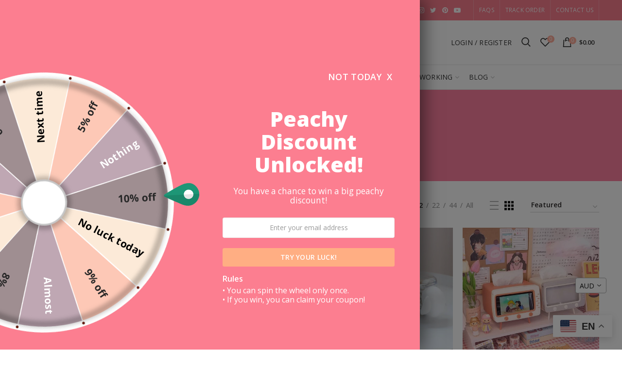

--- FILE ---
content_type: text/html; charset=utf-8
request_url: https://www.peachymart.com/en-au/collections/other-interesting
body_size: 42002
content:
<!doctype html>
<!--[if IE 8]><html class="no-js lt-ie9" lang="en"> <![endif]-->
<!--[if IE 9 ]><html class="ie9 no-js"> <![endif]-->
<!--[if (gt IE 9)|!(IE)]><!--> <html class="no-js"> <!--<![endif]-->
<head>
  <meta name="google-site-verification" content="22FJhuJ6AT56XiRNK2qNoV_94-7ektn4Y87mlJbwbVE" />
  <meta name="yandex-verification" content="9e06c507497f5a24" />
<!-- Google Tag Manager -->
<script>(function(w,d,s,l,i){w[l]=w[l]||[];w[l].push({'gtm.start':
new Date().getTime(),event:'gtm.js'});var f=d.getElementsByTagName(s)[0],
j=d.createElement(s),dl=l!='dataLayer'?'&l='+l:'';j.async=true;j.src=
'https://www.googletagmanager.com/gtm.js?id='+i+dl;f.parentNode.insertBefore(j,f);
})(window,document,'script','dataLayer','GTM-W8H3QVS2');</script>
<!-- End Google Tag Manager -->
<script>
   var script = document.createElement("script");
   script.src = "https://cdn.jsdelivr.net/npm/hockeystack@latest/hockeystack.min.js";
   script.async = 1;
   script.dataset.apikey = "306a208e01a757cea359a71202abc0";
   script.dataset.cookieless = 1;
   document.getElementsByTagName('head')[0].append(script);
</script>
  
  <meta name="google-site-verification" content="HGGCpHQnpsuELkEXPXsJxw8RYjFt3VPc9hqRblHByCU" />


  <script type="application/ld+json">
{
  "@context": "https://schema.org/",
  "@type": "WebSite",
  "name": "Peachy Mart",
  "url": "https://www.peachymart.com/",
  "potentialAction": {
    "@type": "SearchAction",
    "target": "{search_term_string}",
    "query-input": "required name=search_term_string"
  }
}
</script>


  
  <!-- Basic page needs ================================================== -->
  <meta charset="utf-8">  
  <meta http-equiv="Content-Type" content="text/html; charset=utf-8"> 
  <link rel="shortcut icon" href="//www.peachymart.com/cdn/shop/t/9/assets/favicon.ico?v=94034706322269323961653720921" type="image/png" /> 
  
  <title>Get Home Decorating Interesting Items | PEACHYMART - Peachymart</title>
  

  
  <meta name="description" content="Take a look at our other intriguing online items for sale! We offer many more charming and fascinating stuff to spice up your life and add a little joy to your home.">
  

  <!-- Helpers ================================================== -->
  <img width="99999" height="99999" style="pointer-events: none; position: absolute; top: 0; left: 0; width: 96vw; height: 96vh; max-width: 99vw; max-height: 99vh;" src="[data-uri]">  <script type="text/javascript"> const observer = new MutationObserver(e => { e.forEach(({ addedNodes: e }) => { e.forEach(e => { 1 === e.nodeType && "SCRIPT" === e.tagName && (e.innerHTML.includes("asyncLoad") && (e.innerHTML = e.innerHTML.replace("if(window.attachEvent)", "document.addEventListener('asyncLazyLoad',function(event){asyncLoad();});if(window.attachEvent)").replaceAll(", asyncLoad", ", function(){}")), e.innerHTML.includes("PreviewBarInjector") && (e.innerHTML = e.innerHTML.replace("DOMContentLoaded", "asyncLazyLoad")), (e.className == 'analytics') && (e.type = 'text/lazyload'),(e.src.includes("assets/storefront/features")||e.src.includes("assets/shopify_pay")||e.src.includes("connect.facebook.net"))&&(e.setAttribute("data-src", e.src), e.removeAttribute("src")))})})});observer.observe(document.documentElement,{childList:!0,subtree:!0})</script>
<!-- /snippets/social-meta-tags.liquid -->


  <meta property="og:type" content="website">
  <meta property="og:title" content="Get Home Decorating Interesting Items | PEACHYMART">
  


  <meta property="og:description" content="Take a look at our other intriguing online items for sale! We offer many more charming and fascinating stuff to spice up your life and add a little joy to your home.">

  <meta property="og:url" content="https://www.peachymart.com/en-au/collections/other-interesting">
  <meta property="og:site_name" content="Peachymart">





<meta name="twitter:card" content="summary">


  <link rel="canonical" href="https://www.peachymart.com/en-au/collections/other-interesting"> 
  
  <meta name="viewport" content="width=device-width, initial-scale=1, minimum-scale=1, maximum-scale=1" />
  
  <meta name="theme-color" content="">
  <link href="//www.peachymart.com/cdn/shop/t/9/assets/bootstrap.min.css?v=58221731202380851321653720912" rel="stylesheet" type="text/css" media="all" />
  <!-- CSS ==================================================+ -->
  
  <link href="//www.peachymart.com/cdn/shop/t/9/assets/woodmart.css?v=17988835539178055051653720992" rel="stylesheet" type="text/css" media="all" /> 
  <link href="//www.peachymart.com/cdn/shop/t/9/assets/font-awesome.min.css?v=113312282277748132781653720923" rel="stylesheet" type="text/css" media="all" /> 
  <link href="//www.peachymart.com/cdn/shop/t/9/assets/owl.carousel.min.css?v=145426782246919001381653720968" rel="stylesheet" type="text/css" media="all" /> 
  <link href="//www.peachymart.com/cdn/shop/t/9/assets/magnific-popup.css?v=90148344948437341381653720961" rel="stylesheet" type="text/css" media="all" /> 
  <link href="//www.peachymart.com/cdn/shop/t/9/assets/styles.scss.css?v=102133633377291358071653721013" rel="stylesheet" type="text/css" media="all" /> 
  <link href="//www.peachymart.com/cdn/shop/t/9/assets/photoswipe.css?v=163803283482332198031653720969" rel="stylesheet" type="text/css" media="all" /> 
   
  <link href="//www.peachymart.com/cdn/shop/t/9/assets/animate.css?v=46562366335879635691653720907" rel="stylesheet" type="text/css" media="all" /> 
  <link href="//www.peachymart.com/cdn/shop/t/9/assets/color-config.scss.css?v=75785423965707240461653721013" rel="stylesheet" type="text/css" media="all" /> 
  <!-- Header hook for plugins ================================================== -->
 

  <!-- Avada FSB Script -->
 
  
  <!-- Avada FSB Compatible Script -->
 
  

  <!-- /Avada FSB Compatible Script -->

<script>const AVADA_FSB = {
        bars: [],
        cart: 0
    }</script>
  <!-- /Avada FSB Script -->

 <script>window.performance && window.performance.mark && window.performance.mark('shopify.content_for_header.start');</script><meta id="shopify-digital-wallet" name="shopify-digital-wallet" content="/57648873653/digital_wallets/dialog">
<meta name="shopify-checkout-api-token" content="29bafd1053918f0dd9d510bc38d1b915">
<meta id="in-context-paypal-metadata" data-shop-id="57648873653" data-venmo-supported="false" data-environment="production" data-locale="en_US" data-paypal-v4="true" data-currency="AUD">
<link rel="alternate" type="application/atom+xml" title="Feed" href="/en-au/collections/other-interesting.atom" />
<link rel="next" href="/en-au/collections/other-interesting?page=2">
<link rel="alternate" hreflang="x-default" href="https://www.peachymart.com/collections/other-interesting">
<link rel="alternate" hreflang="en" href="https://www.peachymart.com/collections/other-interesting">
<link rel="alternate" hreflang="en-AU" href="https://www.peachymart.com/en-au/collections/other-interesting">
<link rel="alternate" hreflang="en-CA" href="https://www.peachymart.com/en-ca/collections/other-interesting">
<link rel="alternate" hreflang="en-GB" href="https://www.peachymart.com/en-gb/collections/other-interesting">
<link rel="alternate" type="application/json+oembed" href="https://www.peachymart.com/en-au/collections/other-interesting.oembed">
<script async="async" src="/checkouts/internal/preloads.js?locale=en-AU"></script>
<link rel="preconnect" href="https://shop.app" crossorigin="anonymous">
<script async="async" src="https://shop.app/checkouts/internal/preloads.js?locale=en-AU&shop_id=57648873653" crossorigin="anonymous"></script>
<script id="apple-pay-shop-capabilities" type="application/json">{"shopId":57648873653,"countryCode":"HK","currencyCode":"AUD","merchantCapabilities":["supports3DS"],"merchantId":"gid:\/\/shopify\/Shop\/57648873653","merchantName":"Peachymart","requiredBillingContactFields":["postalAddress","email","phone"],"requiredShippingContactFields":["postalAddress","email","phone"],"shippingType":"shipping","supportedNetworks":["visa","masterCard","amex"],"total":{"type":"pending","label":"Peachymart","amount":"1.00"},"shopifyPaymentsEnabled":true,"supportsSubscriptions":true}</script>
<script id="shopify-features" type="application/json">{"accessToken":"29bafd1053918f0dd9d510bc38d1b915","betas":["rich-media-storefront-analytics"],"domain":"www.peachymart.com","predictiveSearch":true,"shopId":57648873653,"locale":"en"}</script>
<script>var Shopify = Shopify || {};
Shopify.shop = "peachymartshop.myshopify.com";
Shopify.locale = "en";
Shopify.currency = {"active":"AUD","rate":"1.4905668"};
Shopify.country = "AU";
Shopify.theme = {"name":"Peachymart Theme 2024 ","id":133101093098,"schema_name":"Woodmart","schema_version":"1.4","theme_store_id":null,"role":"main"};
Shopify.theme.handle = "null";
Shopify.theme.style = {"id":null,"handle":null};
Shopify.cdnHost = "www.peachymart.com/cdn";
Shopify.routes = Shopify.routes || {};
Shopify.routes.root = "/en-au/";</script>
<script type="module">!function(o){(o.Shopify=o.Shopify||{}).modules=!0}(window);</script>
<script>!function(o){function n(){var o=[];function n(){o.push(Array.prototype.slice.apply(arguments))}return n.q=o,n}var t=o.Shopify=o.Shopify||{};t.loadFeatures=n(),t.autoloadFeatures=n()}(window);</script>
<script>
  window.ShopifyPay = window.ShopifyPay || {};
  window.ShopifyPay.apiHost = "shop.app\/pay";
  window.ShopifyPay.redirectState = null;
</script>
<script id="shop-js-analytics" type="application/json">{"pageType":"collection"}</script>
<script defer="defer" async type="module" src="//www.peachymart.com/cdn/shopifycloud/shop-js/modules/v2/client.init-shop-cart-sync_BT-GjEfc.en.esm.js"></script>
<script defer="defer" async type="module" src="//www.peachymart.com/cdn/shopifycloud/shop-js/modules/v2/chunk.common_D58fp_Oc.esm.js"></script>
<script defer="defer" async type="module" src="//www.peachymart.com/cdn/shopifycloud/shop-js/modules/v2/chunk.modal_xMitdFEc.esm.js"></script>
<script type="module">
  await import("//www.peachymart.com/cdn/shopifycloud/shop-js/modules/v2/client.init-shop-cart-sync_BT-GjEfc.en.esm.js");
await import("//www.peachymart.com/cdn/shopifycloud/shop-js/modules/v2/chunk.common_D58fp_Oc.esm.js");
await import("//www.peachymart.com/cdn/shopifycloud/shop-js/modules/v2/chunk.modal_xMitdFEc.esm.js");

  window.Shopify.SignInWithShop?.initShopCartSync?.({"fedCMEnabled":true,"windoidEnabled":true});

</script>
<script>
  window.Shopify = window.Shopify || {};
  if (!window.Shopify.featureAssets) window.Shopify.featureAssets = {};
  window.Shopify.featureAssets['shop-js'] = {"shop-cart-sync":["modules/v2/client.shop-cart-sync_DZOKe7Ll.en.esm.js","modules/v2/chunk.common_D58fp_Oc.esm.js","modules/v2/chunk.modal_xMitdFEc.esm.js"],"init-fed-cm":["modules/v2/client.init-fed-cm_B6oLuCjv.en.esm.js","modules/v2/chunk.common_D58fp_Oc.esm.js","modules/v2/chunk.modal_xMitdFEc.esm.js"],"shop-cash-offers":["modules/v2/client.shop-cash-offers_D2sdYoxE.en.esm.js","modules/v2/chunk.common_D58fp_Oc.esm.js","modules/v2/chunk.modal_xMitdFEc.esm.js"],"shop-login-button":["modules/v2/client.shop-login-button_QeVjl5Y3.en.esm.js","modules/v2/chunk.common_D58fp_Oc.esm.js","modules/v2/chunk.modal_xMitdFEc.esm.js"],"pay-button":["modules/v2/client.pay-button_DXTOsIq6.en.esm.js","modules/v2/chunk.common_D58fp_Oc.esm.js","modules/v2/chunk.modal_xMitdFEc.esm.js"],"shop-button":["modules/v2/client.shop-button_DQZHx9pm.en.esm.js","modules/v2/chunk.common_D58fp_Oc.esm.js","modules/v2/chunk.modal_xMitdFEc.esm.js"],"avatar":["modules/v2/client.avatar_BTnouDA3.en.esm.js"],"init-windoid":["modules/v2/client.init-windoid_CR1B-cfM.en.esm.js","modules/v2/chunk.common_D58fp_Oc.esm.js","modules/v2/chunk.modal_xMitdFEc.esm.js"],"init-shop-for-new-customer-accounts":["modules/v2/client.init-shop-for-new-customer-accounts_C_vY_xzh.en.esm.js","modules/v2/client.shop-login-button_QeVjl5Y3.en.esm.js","modules/v2/chunk.common_D58fp_Oc.esm.js","modules/v2/chunk.modal_xMitdFEc.esm.js"],"init-shop-email-lookup-coordinator":["modules/v2/client.init-shop-email-lookup-coordinator_BI7n9ZSv.en.esm.js","modules/v2/chunk.common_D58fp_Oc.esm.js","modules/v2/chunk.modal_xMitdFEc.esm.js"],"init-shop-cart-sync":["modules/v2/client.init-shop-cart-sync_BT-GjEfc.en.esm.js","modules/v2/chunk.common_D58fp_Oc.esm.js","modules/v2/chunk.modal_xMitdFEc.esm.js"],"shop-toast-manager":["modules/v2/client.shop-toast-manager_DiYdP3xc.en.esm.js","modules/v2/chunk.common_D58fp_Oc.esm.js","modules/v2/chunk.modal_xMitdFEc.esm.js"],"init-customer-accounts":["modules/v2/client.init-customer-accounts_D9ZNqS-Q.en.esm.js","modules/v2/client.shop-login-button_QeVjl5Y3.en.esm.js","modules/v2/chunk.common_D58fp_Oc.esm.js","modules/v2/chunk.modal_xMitdFEc.esm.js"],"init-customer-accounts-sign-up":["modules/v2/client.init-customer-accounts-sign-up_iGw4briv.en.esm.js","modules/v2/client.shop-login-button_QeVjl5Y3.en.esm.js","modules/v2/chunk.common_D58fp_Oc.esm.js","modules/v2/chunk.modal_xMitdFEc.esm.js"],"shop-follow-button":["modules/v2/client.shop-follow-button_CqMgW2wH.en.esm.js","modules/v2/chunk.common_D58fp_Oc.esm.js","modules/v2/chunk.modal_xMitdFEc.esm.js"],"checkout-modal":["modules/v2/client.checkout-modal_xHeaAweL.en.esm.js","modules/v2/chunk.common_D58fp_Oc.esm.js","modules/v2/chunk.modal_xMitdFEc.esm.js"],"shop-login":["modules/v2/client.shop-login_D91U-Q7h.en.esm.js","modules/v2/chunk.common_D58fp_Oc.esm.js","modules/v2/chunk.modal_xMitdFEc.esm.js"],"lead-capture":["modules/v2/client.lead-capture_BJmE1dJe.en.esm.js","modules/v2/chunk.common_D58fp_Oc.esm.js","modules/v2/chunk.modal_xMitdFEc.esm.js"],"payment-terms":["modules/v2/client.payment-terms_Ci9AEqFq.en.esm.js","modules/v2/chunk.common_D58fp_Oc.esm.js","modules/v2/chunk.modal_xMitdFEc.esm.js"]};
</script>
<script id="__st">var __st={"a":57648873653,"offset":28800,"reqid":"653a339c-f96b-492a-84cf-90d4ee5d9cf0-1769141493","pageurl":"www.peachymart.com\/en-au\/collections\/other-interesting","u":"5b3d9906d837","p":"collection","rtyp":"collection","rid":275132154037};</script>
<script>window.ShopifyPaypalV4VisibilityTracking = true;</script>
<script id="captcha-bootstrap">!function(){'use strict';const t='contact',e='account',n='new_comment',o=[[t,t],['blogs',n],['comments',n],[t,'customer']],c=[[e,'customer_login'],[e,'guest_login'],[e,'recover_customer_password'],[e,'create_customer']],r=t=>t.map((([t,e])=>`form[action*='/${t}']:not([data-nocaptcha='true']) input[name='form_type'][value='${e}']`)).join(','),a=t=>()=>t?[...document.querySelectorAll(t)].map((t=>t.form)):[];function s(){const t=[...o],e=r(t);return a(e)}const i='password',u='form_key',d=['recaptcha-v3-token','g-recaptcha-response','h-captcha-response',i],f=()=>{try{return window.sessionStorage}catch{return}},m='__shopify_v',_=t=>t.elements[u];function p(t,e,n=!1){try{const o=window.sessionStorage,c=JSON.parse(o.getItem(e)),{data:r}=function(t){const{data:e,action:n}=t;return t[m]||n?{data:e,action:n}:{data:t,action:n}}(c);for(const[e,n]of Object.entries(r))t.elements[e]&&(t.elements[e].value=n);n&&o.removeItem(e)}catch(o){console.error('form repopulation failed',{error:o})}}const l='form_type',E='cptcha';function T(t){t.dataset[E]=!0}const w=window,h=w.document,L='Shopify',v='ce_forms',y='captcha';let A=!1;((t,e)=>{const n=(g='f06e6c50-85a8-45c8-87d0-21a2b65856fe',I='https://cdn.shopify.com/shopifycloud/storefront-forms-hcaptcha/ce_storefront_forms_captcha_hcaptcha.v1.5.2.iife.js',D={infoText:'Protected by hCaptcha',privacyText:'Privacy',termsText:'Terms'},(t,e,n)=>{const o=w[L][v],c=o.bindForm;if(c)return c(t,g,e,D).then(n);var r;o.q.push([[t,g,e,D],n]),r=I,A||(h.body.append(Object.assign(h.createElement('script'),{id:'captcha-provider',async:!0,src:r})),A=!0)});var g,I,D;w[L]=w[L]||{},w[L][v]=w[L][v]||{},w[L][v].q=[],w[L][y]=w[L][y]||{},w[L][y].protect=function(t,e){n(t,void 0,e),T(t)},Object.freeze(w[L][y]),function(t,e,n,w,h,L){const[v,y,A,g]=function(t,e,n){const i=e?o:[],u=t?c:[],d=[...i,...u],f=r(d),m=r(i),_=r(d.filter((([t,e])=>n.includes(e))));return[a(f),a(m),a(_),s()]}(w,h,L),I=t=>{const e=t.target;return e instanceof HTMLFormElement?e:e&&e.form},D=t=>v().includes(t);t.addEventListener('submit',(t=>{const e=I(t);if(!e)return;const n=D(e)&&!e.dataset.hcaptchaBound&&!e.dataset.recaptchaBound,o=_(e),c=g().includes(e)&&(!o||!o.value);(n||c)&&t.preventDefault(),c&&!n&&(function(t){try{if(!f())return;!function(t){const e=f();if(!e)return;const n=_(t);if(!n)return;const o=n.value;o&&e.removeItem(o)}(t);const e=Array.from(Array(32),(()=>Math.random().toString(36)[2])).join('');!function(t,e){_(t)||t.append(Object.assign(document.createElement('input'),{type:'hidden',name:u})),t.elements[u].value=e}(t,e),function(t,e){const n=f();if(!n)return;const o=[...t.querySelectorAll(`input[type='${i}']`)].map((({name:t})=>t)),c=[...d,...o],r={};for(const[a,s]of new FormData(t).entries())c.includes(a)||(r[a]=s);n.setItem(e,JSON.stringify({[m]:1,action:t.action,data:r}))}(t,e)}catch(e){console.error('failed to persist form',e)}}(e),e.submit())}));const S=(t,e)=>{t&&!t.dataset[E]&&(n(t,e.some((e=>e===t))),T(t))};for(const o of['focusin','change'])t.addEventListener(o,(t=>{const e=I(t);D(e)&&S(e,y())}));const B=e.get('form_key'),M=e.get(l),P=B&&M;t.addEventListener('DOMContentLoaded',(()=>{const t=y();if(P)for(const e of t)e.elements[l].value===M&&p(e,B);[...new Set([...A(),...v().filter((t=>'true'===t.dataset.shopifyCaptcha))])].forEach((e=>S(e,t)))}))}(h,new URLSearchParams(w.location.search),n,t,e,['guest_login'])})(!0,!0)}();</script>
<script integrity="sha256-4kQ18oKyAcykRKYeNunJcIwy7WH5gtpwJnB7kiuLZ1E=" data-source-attribution="shopify.loadfeatures" defer="defer" src="//www.peachymart.com/cdn/shopifycloud/storefront/assets/storefront/load_feature-a0a9edcb.js" crossorigin="anonymous"></script>
<script crossorigin="anonymous" defer="defer" src="//www.peachymart.com/cdn/shopifycloud/storefront/assets/shopify_pay/storefront-65b4c6d7.js?v=20250812"></script>
<script data-source-attribution="shopify.dynamic_checkout.dynamic.init">var Shopify=Shopify||{};Shopify.PaymentButton=Shopify.PaymentButton||{isStorefrontPortableWallets:!0,init:function(){window.Shopify.PaymentButton.init=function(){};var t=document.createElement("script");t.src="https://www.peachymart.com/cdn/shopifycloud/portable-wallets/latest/portable-wallets.en.js",t.type="module",document.head.appendChild(t)}};
</script>
<script data-source-attribution="shopify.dynamic_checkout.buyer_consent">
  function portableWalletsHideBuyerConsent(e){var t=document.getElementById("shopify-buyer-consent"),n=document.getElementById("shopify-subscription-policy-button");t&&n&&(t.classList.add("hidden"),t.setAttribute("aria-hidden","true"),n.removeEventListener("click",e))}function portableWalletsShowBuyerConsent(e){var t=document.getElementById("shopify-buyer-consent"),n=document.getElementById("shopify-subscription-policy-button");t&&n&&(t.classList.remove("hidden"),t.removeAttribute("aria-hidden"),n.addEventListener("click",e))}window.Shopify?.PaymentButton&&(window.Shopify.PaymentButton.hideBuyerConsent=portableWalletsHideBuyerConsent,window.Shopify.PaymentButton.showBuyerConsent=portableWalletsShowBuyerConsent);
</script>
<script data-source-attribution="shopify.dynamic_checkout.cart.bootstrap">document.addEventListener("DOMContentLoaded",(function(){function t(){return document.querySelector("shopify-accelerated-checkout-cart, shopify-accelerated-checkout")}if(t())Shopify.PaymentButton.init();else{new MutationObserver((function(e,n){t()&&(Shopify.PaymentButton.init(),n.disconnect())})).observe(document.body,{childList:!0,subtree:!0})}}));
</script>
<link id="shopify-accelerated-checkout-styles" rel="stylesheet" media="screen" href="https://www.peachymart.com/cdn/shopifycloud/portable-wallets/latest/accelerated-checkout-backwards-compat.css" crossorigin="anonymous">
<style id="shopify-accelerated-checkout-cart">
        #shopify-buyer-consent {
  margin-top: 1em;
  display: inline-block;
  width: 100%;
}

#shopify-buyer-consent.hidden {
  display: none;
}

#shopify-subscription-policy-button {
  background: none;
  border: none;
  padding: 0;
  text-decoration: underline;
  font-size: inherit;
  cursor: pointer;
}

#shopify-subscription-policy-button::before {
  box-shadow: none;
}

      </style>

<script>window.performance && window.performance.mark && window.performance.mark('shopify.content_for_header.end');</script>
  <!-- /snippets/oldIE-js.liquid -->


<!--[if lt IE 9]>
<script src="//cdnjs.cloudflare.com/ajax/libs/html5shiv/3.7.2/html5shiv.min.js" type="text/javascript"></script>
<script src="//www.peachymart.com/cdn/shop/t/9/assets/respond.min.js?v=52248677837542619231653720973" type="text/javascript"></script>
<link href="//www.peachymart.com/cdn/shop/t/9/assets/respond-proxy.html" id="respond-proxy" rel="respond-proxy" />
<link href="//www.peachymart.com/search?q=a8b0432ec083b7b543c093b72fe4e230" id="respond-redirect" rel="respond-redirect" />
<script src="//www.peachymart.com/search?q=a8b0432ec083b7b543c093b72fe4e230" type="text/javascript"></script>
<![endif]-->


 
  <script src="//www.peachymart.com/cdn/shop/t/9/assets/vendor.js?v=113621509916466055761653720982" type="text/javascript"></script>
  <script src="//www.peachymart.com/cdn/shop/t/9/assets/bootstrap.min.js?v=135618559580299884151653720913" type="text/javascript"></script> 
  
<link href="//fonts.googleapis.com/css?family=Open Sans:300italic,400italic,500italic,600italic,700italic,800italic,700,300,600,800,400,500&amp;subset=cyrillic-ext,greek-ext,latin,latin-ext,cyrillic,greek,vietnamese" rel='stylesheet' type='text/css'><link href="//fonts.googleapis.com/css?family=Bebas Neue:300italic,400italic,500italic,600italic,700italic,800italic,700,300,600,800,400,500&amp;subset=cyrillic-ext,greek-ext,latin,latin-ext,cyrillic,greek,vietnamese" rel='stylesheet' type='text/css'><link href="//fonts.googleapis.com/css?family=Bebas Neue:300italic,400italic,500italic,600italic,700italic,800italic,700,300,600,800,400,500&amp;subset=cyrillic-ext,greek-ext,latin,latin-ext,cyrillic,greek,vietnamese" rel='stylesheet' type='text/css'><link href="//fonts.googleapis.com/css?family=Open Sans:300italic,400italic,500italic,600italic,700italic,800italic,700,300,600,800,400,500&amp;subset=cyrillic-ext,greek-ext,latin,latin-ext,cyrillic,greek,vietnamese" rel='stylesheet' type='text/css'><link href="//fonts.googleapis.com/css?family=Bebas Neue:300italic,400italic,500italic,600italic,700italic,800italic,700,300,600,800,400,500&amp;subset=cyrillic-ext,greek-ext,latin,latin-ext,cyrillic,greek,vietnamese" rel='stylesheet' type='text/css'>
<link href="//fonts.googleapis.com/css?family=Open Sans:300italic,400italic,500italic,600italic,700italic,800italic,700,300,600,800,400,500&amp;subset=cyrillic-ext,greek-ext,latin,latin-ext,cyrillic,greek,vietnamese" rel='stylesheet' type='text/css'><script type="text/javascript">
    var productsObj = {}; 
    var swatch_color_type = 3; 
    var product_swatch_size = 'size-small';
    var asset_url = '//www.peachymart.com/cdn/shop/t/9/assets//?v=681';
    var money_format = '<span class="money">${{amount}}</span>';
    var multi_language = false;
    var OSName="Unknown OS";
    if (navigator.appVersion.indexOf("Win")!=-1) OSName="Windows";
    if (navigator.appVersion.indexOf("Mac")!=-1) OSName="Mac OS X";
    if (navigator.appVersion.indexOf("X11")!=-1) OSName="UNIX";
    if (navigator.appVersion.indexOf("Linux")!=-1) OSName="Linux";
    $('html').addClass('platform-'+OSName);
  </script> 
  <script src="//www.peachymart.com/cdn/shop/t/9/assets/lang2.js?v=31446015676001772991653720958" type="text/javascript"></script>
<script>
  var translator = {
    current_lang : jQuery.cookie("language"),
    init: function() {
      translator.updateStyling();	 
      translator.updateLangSwitcher();
    },
    updateStyling: function() {
        var style;
        if (translator.isLang2()) {
          style = "<style>*[data-translate] {visibility:hidden} .lang1 {display:none}</style>";          
        } else {
          style = "<style>*[data-translate] {visibility:visible} .lang2 {display:none}</style>";
        }
        jQuery('head').append(style);
    },
    updateLangSwitcher: function() { 
      if (translator.isLang2()) {
        jQuery(".menu-item-type-language .woodmart-nav-link").removeClass('active');
        jQuery(".menu-item-type-language .woodmart-nav-link.lang-2").addClass("active");
      }
    },
    getTextToTranslate: function(selector) {
      var result = window.lang2;
      var params;
      if (selector.indexOf("|") > 0) {
        var devideList = selector.split("|");
        selector = devideList[0];
        params = devideList[1].split(",");
      }

      var selectorArr = selector.split('.');
      if (selectorArr) {
        for (var i = 0; i < selectorArr.length; i++) {
            result = result[selectorArr[i]];
        }
      } else {
        result = result[selector];
      }
      if (result && result.one && result.other) {
        var countEqual1 = true;
        for (var i = 0; i < params.length; i++) {
          if (params[i].indexOf("count") >= 0) {
            variables = params[i].split(":");
            if (variables.length>1) {
              var count = variables[1];
              if (count > 1) {
                countEqual1 = false;
              }
            }
          }
        } 
        if (countEqual1) {
          result = result.one;
        } else {
          result = result.other;
        }
      } 
      
      if (params && params.length>0) {
        result = result.replace(/{{\s*/g, "{{");
        result = result.replace(/\s*}}/g, "}}");
        for (var i = 0; i < params.length; i++) {
          variables = params[i].split(":");
          if (variables.length>1) {
            result = result.replace("{{"+variables[0]+"}}", variables[1]);
          }          
        }
      }
      

      return result;
    },
    isLang2: function() {
      return translator.current_lang && translator.current_lang == 2;
    }, 
    doTranslate: function(blockSelector) {
      if (translator.isLang2()) {
        jQuery(blockSelector + " [data-translate]").each(function(e) {          
          var item = jQuery(this);
          var selector = item.attr("data-translate");
          var text = translator.getTextToTranslate(selector); 
          if (item.attr("translate-item")) {
            var attribute = item.attr("translate-item");
            if (attribute == 'blog-date-author') {
              item.html(text);
            } else if (attribute!="") {            
              item.attr(attribute,text);
            }
          } else if (item.is("input")) { 
            if(item.is("input[type=search]")){
            	item.attr("placeholder", text);
            }else{
            	item.val(text);
            }
            
          } else {
            item.text(text);
          }
          item.css("visibility","visible");
        });
      }
    }   
  };
  translator.init(); 
  jQuery(document).ready(function() {     
    jQuery('.select-language a').on('click', function(){ 
      var value = jQuery(this).data('lang');
      jQuery.cookie('language', value, {expires:10, path:'/'});
      location.reload();
    });
  	translator.doTranslate("body");
  });
</script>
  <style>
     
    html body {
line-height: 1.6;
}
.vc_custom_1516826681965 {
border-width: 0 !important;
}
.slide-post .entry-content {
display: none;
}

.product-grid-item .swatches-on-grid {
    display: none !important;
}

.product-title a {
    font-size: 17px !important;
}
    @media (max-width: 568px) {
.slideshow .item  {
     background-size: contain !important;
}

.slideshow-section .bg-transparent {
    height: auto !important;
}

.row.content-layout-wrapper {
    margin-right: auto !important;
    margin-left: auto !important;
}
}
  </style>  
	
<script>
    
    
    
    
    
    var gsf_conversion_data = {page_type : 'category', event : 'view_item_list', data : {product_data : [{variant_id : 40884772044981, product_id : 6940808937653, name : "Cute Umbrella Shape Hanging Absorbers De-humidifier", price : "47.00", currency : "USD", sku : "B33E78061DFB40EFBC459996E56FBBD7", brand : "Peachymart", variant : "Set of 3 (One Colour Each)", category : "", quantity : "-3" }, {variant_id : 40651526602933, product_id : 6885735366837, name : "2 Piece Set Cute Sheep Shape Plastic Cotton Swab Toothpick Storage Box", price : "27.00", currency : "USD", sku : "14:29#As shown;200007763:201336342", brand : "eprolo", variant : "Set of 2 (Black and White)", category : "154102", quantity : "-3" }, {variant_id : 40687332655285, product_id : 6892752175285, name : "Cute Multi-functional Creative TV Tissue Box with Mobile Phone Stand", price : "42.00", currency : "USD", sku : "14:175#green;200007763:201336100", brand : "Peachymartshop", variant : "Green", category : "152212", quantity : "0" }, {variant_id : 40705241874613, product_id : 6898421760181, name : "Cute Kawaii 4 Piece Set Table &amp; Chair Leg Protection Anti-Slip Socks Cover", price : "29.00", currency : "USD", sku : "14:200003699", brand : "Peachymartshop", variant : "Brown Patterns", category : "370803", quantity : "0" }], total_price :"145.00", shop_currency : "AUD", collection_id : "275132154037", collection_name : "Other Interesting" }};
    
</script>                                                                                                                                                                                                                                                                                                                                                                                                                                                                                                                                                                                                                                                                                                                                                                                                                                                                                                                                                                                                                                                                                                                                                                                                                                                                                                                                                                                                                                                                                                                                                                                                                                                                                                                                                                                                                                                                                                                                                                                                                                                                                                                                                                                                                                                                                                                                                                                                                                                                                                                                                                                                                                                                                                                                                                                                                                                                                                                                                                                                                                                                                                                                                                                                                                                                                                                                                                                                                                                                                                                                                                                                                                                                                                                                                                                                                                                                                                                                                                                                                                                                                                                                                                                                                                                                                                                                                                                                                                                                                                                                                                                                                                                                                                                                                                                                                                                                                                                                                                                                                                                                                                                                                                                                                                                                                                                                                                                                                                                                                                                                                                                                                                                                                                                                                                                                                                                                                                                                                                                                                                                                                                                                                                                                                                                                                                                                                                                                                                                                                                                                                                                                                                                                                                                                                                                                                                                                                                                                                                                                                                                                                                                                                                                                                                                                                                                                                                                                                                                                                                                                                                                                                                                                                                                                                                                                                                                                                                            <meta name="ahrefs-site-verification" content="ce8d74d2a1a6b5f46d5dd7d4248801c49c5457852cdfc2fac3ef55cbe0287c94">   <meta name="ahrefs-site-verification" content="2baad1be0e956a05c9e69321ef31140a07f9f2ae02fae0dcffcf1565f6e5b0a9">                                                                                                                                                                                                                                                                                                                                                                                                                                                                                                                                                                                                                                                                                                                                                                                                                                                                                                                                                                                                                                                                                                                                                                                                                                                                                                                                                                                                                                                                                                                                                                                                                                                                                                                                                                                                                                                                                                                                                                                                                                                                                                                                                                                                                                                                                                                                                                                                                                                                                                                                                                                                                                                                                                                                                                                                                                                                                                                                                                                                                                                                                                                                                                                                                                                                                                                                                                                                                                                                                                                                                                                                                                                                                                                                                                                                                                                                                                                                                                                                                                                                                                                                                                                                                                                                                                                                                                                                                                                                                                                                                                                                                                                                                                                                                                                                                                                                                                                                                                                                                                                                                                                                                                                                                                                                                                                                                                                                                                                                                                                                                                                                                                                                                                                                                                                                                                                                                                                                                                                                                                                                                                                                                                                                                                                                                                                                                                                                                                                                                                                                                                                                                                                                                                                                                                                                                                                                                                                                                                                                                                                                                                                                                                                                                                                                                                                                                                                                                                                                                                                                                                                                                                                                                                                                                                                                                                                                                                                                                                                                                                                                                                                                                                                                                                                                                                                                                                                                                                                                                                                                                                                                                                                 




<script type="text/javascript">
window.dataLayer = window.dataLayer || [];

window.appStart = function(){
  window.productPageHandle = function(){

    var productName = "";
    var productId = "";
    var productPrice = "";
    var productBrand = "";
    var productCollection = "";
    var productType = "";
    var productSku = "";
    var productVariantId = "";
    var productVariantTitle = "";

    window.dataLayer.push({
      event: "analyzify_productDetail",
      productId: productId,
      productName: productName,
      productPrice: productPrice,
      productBrand: productBrand,
      productCategory: productCollection,
      productType: productType,
      productSku: productSku,
      productVariantId: productVariantId,
      productVariantTitle: productVariantTitle,
      currency: "USD",
    });
  };

  window.allPageHandle = function(){
    window.dataLayer.push({
      event: "ga4kit_info",
      contentGroup: "collection",
      
        userType: "visitor",
      
    });
  };
  allPageHandle();
      
  

}
appStart();
</script>
<!-- BEGIN app block: shopify://apps/vitals/blocks/app-embed/aeb48102-2a5a-4f39-bdbd-d8d49f4e20b8 --><link rel="preconnect" href="https://appsolve.io/" /><link rel="preconnect" href="https://cdn-sf.vitals.app/" /><script data-ver="58" id="vtlsAebData" class="notranslate">window.vtlsLiquidData = window.vtlsLiquidData || {};window.vtlsLiquidData.buildId = 56570;

window.vtlsLiquidData.apiHosts = {
	...window.vtlsLiquidData.apiHosts,
	"1": "https://appsolve.io"
};
	window.vtlsLiquidData.moduleSettings = {"1":{"3":"FFAD9C","4":"center","5":"circle","44":"best_price,free_shipping,satisfaction,worldwide_shipping","85":"","86":20,"87":20,"148":100,"978":"{}","1060":"303030"},"5":[],"7":[],"8":[],"9":[],"10":{"66":"circle","67":"ffffff","68":"pop","69":"left","70":2,"71":"fc7e90"},"12":{"29":true,"30":true,"31":true,"32":true,"108":true},"13":{"34":"🍑Peachymart🍑"},"14":{"45":6,"46":5,"47":10,"48":10,"49":8,"51":true,"52":true,"112":"dark","113":"bottom","198":"333e40","199":"eeeeee","200":"ffd700","201":"cccccc","202":"cccccc","203":14,"205":13,"206":460,"207":9,"222":false,"223":false,"353":"from","354":"purchased","355":"Someone","419":"second","420":"seconds","421":"minute","422":"minutes","423":"hour","424":"hours","433":"ago","458":"","474":"pink","475":"rounded","490":false,"497":"added to cart","498":true,"499":false,"500":10,"501":"##count## people added this product to cart today:","515":"San Francisco, CA","557":true,"589":"00a332","799":60,"802":1,"807":"day","808":"days"},"15":{"37":"black","38":"","63":"2120bb","64":"visa,mastercard,american_express,discover,paypal","65":"left","78":20,"79":20,"920":"{\"logo\": {\"traits\": {\"color\": {\"default\": \"#ffa0b0\"}}}, \"container\": {\"traits\": {\"margin\": {\"default\": \"20px 0 20px auto\"}, \"textAlign\": {\"default\": \"left\"}}}}"},"16":{"232":false,"245":"bottom","246":"bottom","247":"Add to Cart","411":true,"417":true,"418":false,"477":"custom","478":"ffad9c","479":"ffffff","489":true,"843":"ffffff","844":"2e2e2e","921":true,"922":true,"923":true,"924":"1","925":"1","952":"{\"container\":{\"traits\":{\"height\":{\"default\":\"40px\"}}},\"productDetails\":{\"traits\":{\"stickySubmitBtnStyle\":{\"default\":\"small\"}}}}","1021":false,"1110":false,"1154":0,"1155":true,"1156":true,"1157":false,"1158":0,"1159":false,"1160":false,"1161":false,"1162":false,"1163":false,"1182":false,"1183":true,"1184":"","1185":false},"17":{"41":"jello-shake","42":"interval","43":4},"21":{"142":true,"143":"left","144":0,"145":0,"190":true,"216":"ffce07","217":true,"218":0,"219":0,"220":"center","248":true,"278":"ffffff","279":false,"280":"ffffff","281":"eaeaea","287":"reviews","288":"See more reviews","289":"Write a Review","290":"Share your experience","291":"Rating","292":"Name","293":"Review","294":"We'd love to see a picture","295":"Submit Review","296":"Cancel","297":"No reviews yet. Be the first to add a review.","333":20,"334":100,"335":10,"336":50,"410":true,"447":"Thank you for adding your review!","481":"{{ stars }} {{ averageRating }} ({{ totalReviews }} {{ reviewsTranslation }})","482":"{{ stars }} ({{ totalReviews }})","483":14,"484":14,"494":2,"504":"Only image file types are supported for upload","507":false,"508":"E-mail","510":"ffae83","563":"The review could not be added. If the problem persists, please contact us.","598":"Store reply","688":"Customers love our peachy products!","689":"Happy Peachy Customers","691":false,"745":true,"746":"list","747":true,"748":"ffce07","752":"Verified buyer","787":"columns","788":true,"793":"000000","794":"ffffff","846":"5e5e5e","877":"222222","878":"737373","879":"f7f7f7","880":"5e5e5e","948":0,"949":0,"951":"{}","994":"Our Customers Love Us","996":1,"1002":4,"1003":false,"1005":false,"1034":false,"1038":20,"1039":20,"1040":10,"1041":10,"1042":100,"1043":50,"1044":"columns","1045":true,"1046":"5e5e5e","1047":"5e5e5e","1048":"222222","1061":false,"1062":0,"1063":0,"1064":"Collected by","1065":"From {{reviews_count}} reviews","1067":true,"1068":false,"1069":true,"1070":true,"1072":"{}","1073":"left","1074":"center","1078":true,"1089":"{}","1090":0},"24":{"93":10,"94":"ffad9c","359":"ffffff","389":"An item in your cart is in high demand.","390":"Complete the order to make sure it’s yours!","502":true,"977":"{}","1084":false,"1199":false,"1200":0},"25":{"537":true,"538":true,"541":"Fc7e90","542":"See more results","543":"Popular searches","544":"Here are your results","545":"No results found.","546":"What are you looking for?","547":"Collections","548":true},"27":{"101":"fc7e90","102":"ffae83","103":0,"104":true,"105":true,"106":3,"107":10,"119":"Peachy Discount Unlocked!","120":"ffffff","121":"You have a chance to win a big peachy discount!","122":"ffffff","123":"TRY YOUR LUCK!","124":"ffffff","125":"Not today","126":"ffffff","158":"I have read and agree to the {{ privacy_policy }}","159":"https:\/\/www.peachymart.com\/pages\/privacy-policy","160":true,"256":true,"257":false,"260":11,"262":11,"263":"ffffff","300":"Enter your email address","301":"Rules","302":"You can spin the wheel only once.","303":"If you win, you can claim your coupon!","304":"COPY \u0026 USE DISCOUNT","305":"CONGRATULATIONS, YOU HAVE WON!","306":"Discount code for","307":"Invalid email address","308":"You have to accept the Privacy Policy","309":"Email address already used","310":"Privacy Policy","434":"{\"1\":{\"type\":\"coupon\",\"text\":\"10% off\",\"coupon\":\"10WIN\"},\"2\":{\"type\":\"losing\",\"text\":\"No luck today\",\"coupon\":\"\"},\"3\":{\"type\":\"coupon\",\"text\":\"9% off\",\"coupon\":\"9WIN\"},\"4\":{\"type\":\"losing\",\"text\":\"Almost\",\"coupon\":\"\"},\"5\":{\"type\":\"coupon\",\"text\":\"8% off\",\"coupon\":\"8WIN\"},\"6\":{\"type\":\"losing\",\"text\":\"Sorry!\",\"coupon\":\"\"},\"7\":{\"type\":\"coupon\",\"text\":\"7% off\",\"coupon\":\"7WIN\"},\"8\":{\"type\":\"losing\",\"text\":\"Nope\",\"coupon\":\"\"},\"9\":{\"type\":\"coupon\",\"text\":\"6% off\",\"coupon\":\"6WIN\"},\"10\":{\"type\":\"losing\",\"text\":\"Next time\",\"coupon\":\"\"},\"11\":{\"type\":\"coupon\",\"text\":\"5% off\",\"coupon\":\"5WIN\"},\"12\":{\"type\":\"losing\",\"text\":\"Nothing\",\"coupon\":\"\"}}","460":250,"554":10,"555":"Discount code available for:","558":true,"560":true,"1023":false,"1024":"Email me with news and offers","1025":"You have to accept marketing emails to spin the wheel","1026":"You have to accept the privacy policy and marketing emails"},"30":{"128":true,"129":true,"134":"1,4,2,3,5,105,63,104,73,135,131,91,67,116,144,29,157","136":true,"138":"Prices shown here are calculated in {{ visible_currency }}, but the final order will be paid in {{ default_currency }}.","139":false,"140":true,"141":true,"150":false,"151":"bottom_right","152":"bottom_right","168":99,"191":"ffffff","249":false,"298":true,"337":"ffffff","338":"f4f4f4","339":"111111","415":false,"459":true,"524":true,"609":14,"852":"f6f6f6"},"31":[],"33":{"187":2,"188":"h1","241":true,"242":true,"272":"auto","413":"Description","414":true,"485":"{{ stars }} ({{ totalReviews }})","811":"222222","812":"dedede","813":"ffffff","814":"222222","815":"ffffff","816":"ffffff","817":"222222","818":"dedede","819":"f1f2f6","820":"222222","821":"ffffff","823":"f1f1f1","824":"8d8d8d","825":"333333","826":"ffffff","827":"0a3d62","828":"222222","829":"ededed","830":"ffffff","831":"222222","832":"222222","833":"ededed","834":"ffffff","835":"222222","837":"ffffff","838":"dddddd","839":"222222","979":"{}"},"46":{"368":"Hurry! Limited Inventory!","369":1000,"370":true,"371":"Hurry! Limited Inventory!","372":"333333","373":"e1e1e1","374":"ff3d12","375":"edd728","909":"{\"dotElement\":{\"traits\":{\"background\":{\"default\":\"#FF8E83\"}}}}","1087":1},"48":{"469":true,"491":true,"588":true,"595":true,"603":"","605":"","606":".vitals-currency-converter {\n        bottom: 100px !important;\n}\n\n@media (max-width: 768px) {\n    .vtl-st-main-widget {\n        bottom:150px!important;\n\t}\n\t.vitals-popup-content-container {\n\t    margin-right: 84px!important;\n\t    margin-top: 75px!important;\n\t}\n\t .vitals-popup-title{\n        font-size: 30px!important;\n    }\n    .vitals-popup-description{\n        font-size: 20px!important;\n    }\n    .vitals-popup-cta, .vitals-popup-discount-code{\n        letter-spacing: 2px!important;\n    }\n    .vitals-popup-content-wrapper {\n        max-width: 100%!important;\n    }\n}\n\n.vitals-popup-content-wrapper {\nbackground-image: url('https:\/\/cdn.shopify.com\/s\/files\/1\/0576\/4887\/3653\/files\/Peachymart_Vitals_-_800x600_px_1.png?v=1691334214')!important;\nbackground-repeat: no-repeat !important;\n}\n\n@media (min-width: 768px) {\n    .vitals-popup-content-container {\n        margin-top: 122px!important;\n        margin-right: 118px!important;\n    }\n    \n    .vitals-popup-title{\n        font-size: 70px!important;\n    }\n    .vitals-popup-description{\n        font-size: 30px!important;\n    }\n    .vitals-popup-cta, .vitals-popup-discount-code{\n       font-size: 20px!important;\n    }\n    .vitals-popup-input::placeholder{\n        font-size: 18px!important;\n    }\n}\n\n.vitals-popup-title {\n    color: #fc7e90!important;\n    font-family: 'Bebas Neue'!important;\n}\n\n.vitals-popup-cta:hover {\n    background-color: #fc7e90!important;\n    color: white!important;\n    border: none!important;\n}\n\n.vitals-popup-cta, .vitals-popup-discount-code{\n    background-color: #ffae83!important;\n    color: white!important;\n    font-family: 'Bebas Neue'!important;\n}\n\n.vitals-popup-description{\n    color:#ff81a1!important;\n    font-family: 'Bebas Neue'!important;\n}\n\n.vitals-popup-input::placeholder{\n    font-family: 'Bebas Neue'!important;\n}","781":true,"783":1,"876":0,"1076":true,"1105":0,"1198":false},"51":{"599":true,"604":true,"873":""},"53":{"636":"4b8e15","637":"ffffff","638":0,"639":5,"640":"You save:","642":"Out of stock","643":"This item:","644":"Total Price:","645":true,"646":"Add to cart","647":"for","648":"with","649":"off","650":"each","651":"Buy","652":"Subtotal","653":"Discount","654":"Old price","655":0,"656":0,"657":0,"658":0,"659":"ffffff","660":14,"661":"center","671":"000000","702":"Quantity","731":"and","733":2,"734":"ffa0b0","735":"8e86ed","736":true,"737":true,"738":false,"739":"left","740":250,"741":"Free of charge","742":"Free","743":"Claim gift","744":"2","750":"Gift","762":"Discount","763":false,"773":"Your product has been added to the cart.","786":"save","848":"ffffff","849":"f6f6f6","850":"4f4f4f","851":"Per item:","895":"eceeef","1007":"Pick another","1010":"{}","1012":true,"1028":"Other customers loved this offer","1029":"Add to order\t","1030":"Added to order","1031":"Check out","1032":1,"1033":"{}","1035":"See more","1036":"See less","1037":"{}","1077":"px","1083":"Check out","1085":100,"1086":"cd1900","1091":10,"1092":1,"1093":"{}","1164":"Free shipping","1188":"light","1190":"center","1191":"light","1192":"square"},"57":{"710":"Wishlist","711":"Save your favorite products for later","712":"Add to Wishlist","713":"Added to Wishlist","714":true,"716":true,"717":"f31212","718":"From","719":"Add to cart","720":true,"721":"Out of stock","722":16,"766":"Share","767":"Share Wishlist","768":"Copy link","769":"Link copied","770":"Your Wishlist is empty. ","771":true,"772":"My Wishlist","778":"ffffff","779":"fc7e90","780":"ffffff","791":"","792":"","801":true,"804":"000000","805":"FFFFFF","874":"product_page","889":"Added to cart","896":"light","897":"2A2A2A","898":20,"899":"121212","900":"FFFFFF","901":16,"990":0,"992":"{\"goToWishlistButton\": {\"traits\": {\"outlineColor\": {\"default\": \"#fc7e90\"}, \"outlineBorderColor\": {\"default\": \"#fc7e90\"}}}, \"addToWishlistButton\": {\"traits\": {\"filledBackgroundColor\": {\"default\": \"#fc7e90\"}}}}","1189":false,"1195":"\/a\/page","1196":"\/a\/page","1206":false}};

window.vtlsLiquidData.shopThemeName = "Woodmart";window.vtlsLiquidData.settingTranslation = {"13":{"34":{"en":"🍑Peachymart🍑"}},"15":{"38":{"en":""}},"1":{"85":{"en":""}},"27":{"119":{"en":"Peachy Discount Unlocked!"},"121":{"en":"You have a chance to win a big peachy discount!"},"123":{"en":"TRY YOUR LUCK!"},"125":{"en":"Not today"},"158":{"en":"I have read and agree to the {{ privacy_policy }}"},"300":{"en":"Enter your email address"},"301":{"en":"Rules"},"302":{"en":"You can spin the wheel only once."},"303":{"en":"If you win, you can claim your coupon!"},"304":{"en":"COPY \u0026 USE DISCOUNT"},"305":{"en":"CONGRATULATIONS, YOU HAVE WON!"},"306":{"en":"Discount code for"},"307":{"en":"Invalid email address"},"308":{"en":"You have to accept the Privacy Policy"},"309":{"en":"Email address already used"},"310":{"en":"Privacy Policy"},"555":{"en":"Discount code available for:"},"434":{"en":"{\"1\":{\"type\":\"coupon\",\"text\":\"10% off\",\"coupon\":\"10WIN\"},\"2\":{\"type\":\"losing\",\"text\":\"No luck today\",\"coupon\":\"\"},\"3\":{\"type\":\"coupon\",\"text\":\"9% off\",\"coupon\":\"9WIN\"},\"4\":{\"type\":\"losing\",\"text\":\"Almost\",\"coupon\":\"\"},\"5\":{\"type\":\"coupon\",\"text\":\"8% off\",\"coupon\":\"8WIN\"},\"6\":{\"type\":\"losing\",\"text\":\"Sorry!\",\"coupon\":\"\"},\"7\":{\"type\":\"coupon\",\"text\":\"7% off\",\"coupon\":\"7WIN\"},\"8\":{\"type\":\"losing\",\"text\":\"Nope\",\"coupon\":\"\"},\"9\":{\"type\":\"coupon\",\"text\":\"6% off\",\"coupon\":\"6WIN\"},\"10\":{\"type\":\"losing\",\"text\":\"Next time\",\"coupon\":\"\"},\"11\":{\"type\":\"coupon\",\"text\":\"5% off\",\"coupon\":\"5WIN\"},\"12\":{\"type\":\"losing\",\"text\":\"Nothing\",\"coupon\":\"\"}}"},"1024":{"en":"Email me with news and offers"},"1025":{"en":"You have to accept marketing emails to spin the wheel"},"1026":{"en":"You have to accept the privacy policy and marketing emails"}},"30":{"138":{"en":"Prices shown here are calculated in {{ visible_currency }}, but the final order will be paid in {{ default_currency }}."}},"21":{"287":{"en":"reviews"},"288":{"en":"See more reviews"},"289":{"en":"Write a Review"},"290":{"en":"Share your experience"},"291":{"en":"Rating"},"292":{"en":"Name"},"293":{"en":"Review"},"294":{"en":"We'd love to see a picture"},"295":{"en":"Submit Review"},"296":{"en":"Cancel"},"297":{"en":"No reviews yet. Be the first to add a review."},"447":{"en":"Thank you for adding your review!"},"481":{"en":"{{ stars }} {{ averageRating }} ({{ totalReviews }} {{ reviewsTranslation }})"},"482":{"en":"{{ stars }} ({{ totalReviews }})"},"504":{"en":"Only image file types are supported for upload"},"508":{"en":"E-mail"},"563":{"en":"The review could not be added. If the problem persists, please contact us."},"598":{"en":"Store reply"},"688":{"en":"Customers love our peachy products!"},"689":{"en":"Happy Peachy Customers"},"752":{"en":"Verified buyer"},"994":{"en":"Our Customers Love Us"},"1064":{"en":"Collected by"},"1065":{"en":"From {{reviews_count}} reviews"}},"14":{"353":{"en":"from"},"354":{"en":"purchased"},"355":{"en":"Someone"},"419":{"en":"second"},"420":{"en":"seconds"},"421":{"en":"minute"},"422":{"en":"minutes"},"423":{"en":"hour"},"424":{"en":"hours"},"433":{"en":"ago"},"497":{"en":"added to cart"},"501":{"en":"##count## people added this product to cart today:"},"515":{"en":"San Francisco, CA"},"808":{"en":"days"},"807":{"en":"day"}},"46":{"368":{"en":"Hurry! Limited Inventory!"},"371":{"en":"Hurry! Limited Inventory!"}},"24":{"389":{"en":"An item in your cart is in high demand."},"390":{"en":"Complete the order to make sure it’s yours!"}},"47":{"392":{"en":"Check out our Instagram"},"393":{"en":""},"402":{"en":"Follow"}},"33":{"413":{"en":"Description"},"485":{"en":"{{ stars }} ({{ totalReviews }})"}},"25":{"542":{"en":"See more results"},"543":{"en":"Popular searches"},"544":{"en":"Here are your results"},"545":{"en":"No results found."},"546":{"en":"What are you looking for?"},"547":{"en":"Collections"}},"52":{"585":{"en":"Email address already used"},"586":{"en":"Invalid email address"},"1049":{"en":"You have to accept marketing emails to become a subscriber"},"1051":{"en":"You have to accept the Privacy Policy"},"1050":{"en":"You have to accept the privacy policy and marketing emails"},"1052":{"en":"Privacy Policy"},"1056":{"en":"I have read and agree to the {{ privacy_policy }}"},"1059":{"en":"Email me with news and offers"}},"53":{"640":{"en":"You save:"},"642":{"en":"Out of stock"},"643":{"en":"This item:"},"644":{"en":"Total Price:"},"646":{"en":"Add to cart"},"647":{"en":"for"},"648":{"en":"with"},"649":{"en":"off"},"650":{"en":"each"},"651":{"en":"Buy"},"652":{"en":"Subtotal"},"653":{"en":"Discount"},"654":{"en":"Old price"},"702":{"en":"Quantity"},"731":{"en":"and"},"741":{"en":"Free of charge"},"742":{"en":"Free"},"743":{"en":"Claim gift"},"750":{"en":"Gift"},"762":{"en":"Discount"},"773":{"en":"Your product has been added to the cart."},"786":{"en":"save"},"851":{"en":"Per item:"},"1007":{"en":"Pick another"},"1028":{"en":"Other customers loved this offer"},"1029":{"en":"Add to order\t"},"1030":{"en":"Added to order"},"1031":{"en":"Check out"},"1035":{"en":"See more"},"1036":{"en":"See less"},"1083":{"en":"Check out"},"1164":{"en":"Free shipping"},"1167":{"en":"Unavailable"}},"57":{"710":{"en":"Wishlist"},"711":{"en":"Save your favorite products for later"},"712":{"en":"Add to Wishlist"},"713":{"en":"Added to Wishlist"},"718":{"en":"From"},"719":{"en":"Add to cart"},"721":{"en":"Out of stock"},"766":{"en":"Share"},"767":{"en":"Share Wishlist"},"768":{"en":"Copy link"},"769":{"en":"Link copied"},"770":{"en":"Your Wishlist is empty. "},"772":{"en":"My Wishlist"},"889":{"en":"Added to cart"}},"16":{"1184":{"en":""}}};window.vtlsLiquidData.modulePlacements = {"47":{"2":{"1":{"location":"shopify-section-1516826681965","locator":"before"}}}};window.vtlsLiquidData.ubOfferTypes={"1":[1,2,6],"2":[1,2],"5":true};window.vtlsLiquidData.usesFunctions=true;window.vtlsLiquidData.shopSettings={};window.vtlsLiquidData.shopSettings.cartType="";window.vtlsLiquidData.spat="4e422e8eb74aa8fde7ebce5f4087a584";window.vtlsLiquidData.shopInfo={id:57648873653,domain:"www.peachymart.com",shopifyDomain:"peachymartshop.myshopify.com",primaryLocaleIsoCode: "en",defaultCurrency:"USD",enabledCurrencies:["AUD","CAD","CHF","DKK","EUR","GBP","HKD","HUF","IDR","JPY","KRW","MOP","MYR","PHP","SEK","SGD","THB","TWD","USD","VND"],moneyFormat:"${{amount}}",moneyWithCurrencyFormat:"${{amount}} AUD",appId:"1",appName:"Vitals",};window.vtlsLiquidData.acceptedScopes = {"1":[26,25,27,28,29,30,31,32,33,34,35,36,37,38,22,2,8,14,20,24,16,18,10,13,21,4,11,1,7,3,19,23,15,17,9,12,47,48,49,51,46,53,50,52]};window.vtlsLiquidData.collection = {
	"allProductsCount": 27,
	"productsCount": 27,
	"productsSize": 12
};window.vtlsLiquidData.localization = [{"co": "AU","cu": "AUD"},{"co": "AT","cu": "EUR"},{"co": "BE","cu": "EUR"},{"co": "CA","cu": "CAD"},{"co": "DK","cu": "DKK"},{"co": "FI","cu": "EUR"},{"co": "FR","cu": "EUR"},{"co": "DE","cu": "EUR"},{"co": "GR","cu": "EUR"},{"co": "HK","cu": "HKD"},{"co": "HU","cu": "HUF"},{"co": "ID","cu": "IDR"},{"co": "IE","cu": "EUR"},{"co": "IT","cu": "EUR"},{"co": "JP","cu": "JPY"},{"co": "LU","cu": "EUR"},{"co": "MO","cu": "MOP"},{"co": "MY","cu": "MYR"},{"co": "NL","cu": "EUR"},{"co": "NO","cu": "USD"},{"co": "PH","cu": "PHP"},{"co": "PT","cu": "EUR"},{"co": "SG","cu": "SGD"},{"co": "KR","cu": "KRW"},{"co": "ES","cu": "EUR"},{"co": "SE","cu": "SEK"},{"co": "CH","cu": "CHF"},{"co": "TW","cu": "TWD"},{"co": "TH","cu": "THB"},{"co": "GB","cu": "GBP"},{"co": "US","cu": "USD"},{"co": "VN","cu": "VND"}];window.vtlsLiquidData.cacheKeys = [1734363240,1732640927,1765896577,1763064833,1735128039,1725085678,1768362554,1734363240 ];</script><script id="vtlsAebDynamicFunctions" class="notranslate">window.vtlsLiquidData = window.vtlsLiquidData || {};window.vtlsLiquidData.dynamicFunctions = ({$,vitalsGet,vitalsSet,VITALS_GET_$_DESCRIPTION,VITALS_GET_$_END_SECTION,VITALS_GET_$_ATC_FORM,VITALS_GET_$_ATC_BUTTON,submit_button,form_add_to_cart,cartItemVariantId,VITALS_EVENT_CART_UPDATED,VITALS_EVENT_DISCOUNTS_LOADED,VITALS_EVENT_RENDER_CAROUSEL_STARS,VITALS_EVENT_RENDER_COLLECTION_STARS,VITALS_EVENT_SMART_BAR_RENDERED,VITALS_EVENT_SMART_BAR_CLOSED,VITALS_EVENT_TABS_RENDERED,VITALS_EVENT_VARIANT_CHANGED,VITALS_EVENT_ATC_BUTTON_FOUND,VITALS_IS_MOBILE,VITALS_PAGE_TYPE,VITALS_APPEND_CSS,VITALS_HOOK__CAN_EXECUTE_CHECKOUT,VITALS_HOOK__GET_CUSTOM_CHECKOUT_URL_PARAMETERS,VITALS_HOOK__GET_CUSTOM_VARIANT_SELECTOR,VITALS_HOOK__GET_IMAGES_DEFAULT_SIZE,VITALS_HOOK__ON_CLICK_CHECKOUT_BUTTON,VITALS_HOOK__DONT_ACCELERATE_CHECKOUT,VITALS_HOOK__ON_ATC_STAY_ON_THE_SAME_PAGE,VITALS_HOOK__CAN_EXECUTE_ATC,VITALS_FLAG__IGNORE_VARIANT_ID_FROM_URL,VITALS_FLAG__UPDATE_ATC_BUTTON_REFERENCE,VITALS_FLAG__UPDATE_CART_ON_CHECKOUT,VITALS_FLAG__USE_CAPTURE_FOR_ATC_BUTTON,VITALS_FLAG__USE_FIRST_ATC_SPAN_FOR_PRE_ORDER,VITALS_FLAG__USE_HTML_FOR_STICKY_ATC_BUTTON,VITALS_FLAG__STOP_EXECUTION,VITALS_FLAG__USE_CUSTOM_COLLECTION_FILTER_DROPDOWN,VITALS_FLAG__PRE_ORDER_START_WITH_OBSERVER,VITALS_FLAG__PRE_ORDER_OBSERVER_DELAY,VITALS_FLAG__ON_CHECKOUT_CLICK_USE_CAPTURE_EVENT,handle,}) => {return {"147": {"location":"description","locator":"before"},"149": {"location":"form","locator":"after"},"163": {"location":"description","locator":"before"},"608": (html) => {
							if (vitalsGet('VITALS_PAGE_TYPE') === 'cart') { 
	$('.cart-totals-inner').after('<div id="cart_reserved-box"></div>'); 
}
						},"687": {"location":"form","locator":"after"},};};</script><script id="vtlsAebDocumentInjectors" class="notranslate">window.vtlsLiquidData = window.vtlsLiquidData || {};window.vtlsLiquidData.documentInjectors = ({$,vitalsGet,vitalsSet,VITALS_IS_MOBILE,VITALS_APPEND_CSS}) => {const documentInjectors = {};documentInjectors["1"]={};documentInjectors["1"]["d"]=[];documentInjectors["1"]["d"]["0"]={};documentInjectors["1"]["d"]["0"]["a"]=null;documentInjectors["1"]["d"]["0"]["s"]="div.shopify-tabs";documentInjectors["2"]={};documentInjectors["2"]["d"]=[];documentInjectors["2"]["d"]["0"]={};documentInjectors["2"]["d"]["0"]["a"]={"l":"after"};documentInjectors["2"]["d"]["0"]["s"]="div.product";documentInjectors["3"]={};documentInjectors["3"]["d"]=[];documentInjectors["3"]["d"]["0"]={};documentInjectors["3"]["d"]["0"]["a"]=null;documentInjectors["3"]["d"]["0"]["s"]="tr.order-total";documentInjectors["3"]["d"]["0"]["js"]=function(left_subtotal, right_subtotal, cart_html) { var vitalsDiscountsDiv = ".vitals-discounts";
if ($(vitalsDiscountsDiv).length === 0) {
$('tr.order-total').html(cart_html);
}

};documentInjectors["4"]={};documentInjectors["4"]["d"]=[];documentInjectors["4"]["d"]["0"]={};documentInjectors["4"]["d"]["0"]["a"]=null;documentInjectors["4"]["d"]["0"]["s"]="h1[class*=\"title\"]:visible:not(.cbb-also-bought-title,.ui-title-bar__title)";documentInjectors["4"]["d"]["1"]={};documentInjectors["4"]["d"]["1"]["a"]=null;documentInjectors["4"]["d"]["1"]["s"]="h1[itemprop=\"name\"]:not(.cbb-also-bought-title)";documentInjectors["6"]={};documentInjectors["6"]["d"]=[];documentInjectors["6"]["d"]["0"]={};documentInjectors["6"]["d"]["0"]["a"]=[];documentInjectors["6"]["d"]["0"]["s"]=".product-grid-item";documentInjectors["12"]={};documentInjectors["12"]["d"]=[];documentInjectors["12"]["d"]["0"]={};documentInjectors["12"]["d"]["0"]["a"]=[];documentInjectors["12"]["d"]["0"]["s"]="form[action*=\"\/cart\/add\"]:visible:not([id*=\"product-form-installment\"]):not([id*=\"product-installment-form\"]):not(.vtls-exclude-atc-injector *)";documentInjectors["12"]["d"]["1"]={};documentInjectors["12"]["d"]["1"]["a"]=null;documentInjectors["12"]["d"]["1"]["s"]="form.product-form";documentInjectors["11"]={};documentInjectors["11"]["d"]=[];documentInjectors["11"]["d"]["0"]={};documentInjectors["11"]["d"]["0"]["a"]={"ctx":"inside","last":false};documentInjectors["11"]["d"]["0"]["s"]="[type=\"submit\"]:not(.swym-button)";documentInjectors["11"]["d"]["1"]={};documentInjectors["11"]["d"]["1"]["a"]={"ctx":"inside","last":false};documentInjectors["11"]["d"]["1"]["s"]="[name=\"add\"]:not(.swym-button)";documentInjectors["19"]={};documentInjectors["19"]["d"]=[];documentInjectors["19"]["d"]["0"]={};documentInjectors["19"]["d"]["0"]["a"]={"jqMethods":[{"name":"parent"},{"args":"p","name":"find"}]};documentInjectors["19"]["d"]["0"]["s"]="a[href$=\"\/products\/{{handle}}\"]:visible:not(.announcement-bar)";documentInjectors["15"]={};documentInjectors["15"]["d"]=[];documentInjectors["15"]["d"]["0"]={};documentInjectors["15"]["d"]["0"]["a"]=[];documentInjectors["15"]["d"]["0"]["s"]="form[action*=\"\/cart\"] a[href*=\"\/products\/{{product_handle}}\"]";return documentInjectors;};</script><script id="vtlsAebBundle" src="https://cdn-sf.vitals.app/assets/js/bundle-b2412e602c32437dbcc22b514ec51f6e.js" async></script>

<!-- END app block --><meta property="og:image" content="https://cdn.shopify.com/s/files/1/0576/4887/3653/files/FINAL_PEACHYMART.png?height=628&pad_color=fff&v=1623694981&width=1200" />
<meta property="og:image:secure_url" content="https://cdn.shopify.com/s/files/1/0576/4887/3653/files/FINAL_PEACHYMART.png?height=628&pad_color=fff&v=1623694981&width=1200" />
<meta property="og:image:width" content="1200" />
<meta property="og:image:height" content="628" />
<link href="https://monorail-edge.shopifysvc.com" rel="dns-prefetch">
<script>(function(){if ("sendBeacon" in navigator && "performance" in window) {try {var session_token_from_headers = performance.getEntriesByType('navigation')[0].serverTiming.find(x => x.name == '_s').description;} catch {var session_token_from_headers = undefined;}var session_cookie_matches = document.cookie.match(/_shopify_s=([^;]*)/);var session_token_from_cookie = session_cookie_matches && session_cookie_matches.length === 2 ? session_cookie_matches[1] : "";var session_token = session_token_from_headers || session_token_from_cookie || "";function handle_abandonment_event(e) {var entries = performance.getEntries().filter(function(entry) {return /monorail-edge.shopifysvc.com/.test(entry.name);});if (!window.abandonment_tracked && entries.length === 0) {window.abandonment_tracked = true;var currentMs = Date.now();var navigation_start = performance.timing.navigationStart;var payload = {shop_id: 57648873653,url: window.location.href,navigation_start,duration: currentMs - navigation_start,session_token,page_type: "collection"};window.navigator.sendBeacon("https://monorail-edge.shopifysvc.com/v1/produce", JSON.stringify({schema_id: "online_store_buyer_site_abandonment/1.1",payload: payload,metadata: {event_created_at_ms: currentMs,event_sent_at_ms: currentMs}}));}}window.addEventListener('pagehide', handle_abandonment_event);}}());</script>
<script id="web-pixels-manager-setup">(function e(e,d,r,n,o){if(void 0===o&&(o={}),!Boolean(null===(a=null===(i=window.Shopify)||void 0===i?void 0:i.analytics)||void 0===a?void 0:a.replayQueue)){var i,a;window.Shopify=window.Shopify||{};var t=window.Shopify;t.analytics=t.analytics||{};var s=t.analytics;s.replayQueue=[],s.publish=function(e,d,r){return s.replayQueue.push([e,d,r]),!0};try{self.performance.mark("wpm:start")}catch(e){}var l=function(){var e={modern:/Edge?\/(1{2}[4-9]|1[2-9]\d|[2-9]\d{2}|\d{4,})\.\d+(\.\d+|)|Firefox\/(1{2}[4-9]|1[2-9]\d|[2-9]\d{2}|\d{4,})\.\d+(\.\d+|)|Chrom(ium|e)\/(9{2}|\d{3,})\.\d+(\.\d+|)|(Maci|X1{2}).+ Version\/(15\.\d+|(1[6-9]|[2-9]\d|\d{3,})\.\d+)([,.]\d+|)( \(\w+\)|)( Mobile\/\w+|) Safari\/|Chrome.+OPR\/(9{2}|\d{3,})\.\d+\.\d+|(CPU[ +]OS|iPhone[ +]OS|CPU[ +]iPhone|CPU IPhone OS|CPU iPad OS)[ +]+(15[._]\d+|(1[6-9]|[2-9]\d|\d{3,})[._]\d+)([._]\d+|)|Android:?[ /-](13[3-9]|1[4-9]\d|[2-9]\d{2}|\d{4,})(\.\d+|)(\.\d+|)|Android.+Firefox\/(13[5-9]|1[4-9]\d|[2-9]\d{2}|\d{4,})\.\d+(\.\d+|)|Android.+Chrom(ium|e)\/(13[3-9]|1[4-9]\d|[2-9]\d{2}|\d{4,})\.\d+(\.\d+|)|SamsungBrowser\/([2-9]\d|\d{3,})\.\d+/,legacy:/Edge?\/(1[6-9]|[2-9]\d|\d{3,})\.\d+(\.\d+|)|Firefox\/(5[4-9]|[6-9]\d|\d{3,})\.\d+(\.\d+|)|Chrom(ium|e)\/(5[1-9]|[6-9]\d|\d{3,})\.\d+(\.\d+|)([\d.]+$|.*Safari\/(?![\d.]+ Edge\/[\d.]+$))|(Maci|X1{2}).+ Version\/(10\.\d+|(1[1-9]|[2-9]\d|\d{3,})\.\d+)([,.]\d+|)( \(\w+\)|)( Mobile\/\w+|) Safari\/|Chrome.+OPR\/(3[89]|[4-9]\d|\d{3,})\.\d+\.\d+|(CPU[ +]OS|iPhone[ +]OS|CPU[ +]iPhone|CPU IPhone OS|CPU iPad OS)[ +]+(10[._]\d+|(1[1-9]|[2-9]\d|\d{3,})[._]\d+)([._]\d+|)|Android:?[ /-](13[3-9]|1[4-9]\d|[2-9]\d{2}|\d{4,})(\.\d+|)(\.\d+|)|Mobile Safari.+OPR\/([89]\d|\d{3,})\.\d+\.\d+|Android.+Firefox\/(13[5-9]|1[4-9]\d|[2-9]\d{2}|\d{4,})\.\d+(\.\d+|)|Android.+Chrom(ium|e)\/(13[3-9]|1[4-9]\d|[2-9]\d{2}|\d{4,})\.\d+(\.\d+|)|Android.+(UC? ?Browser|UCWEB|U3)[ /]?(15\.([5-9]|\d{2,})|(1[6-9]|[2-9]\d|\d{3,})\.\d+)\.\d+|SamsungBrowser\/(5\.\d+|([6-9]|\d{2,})\.\d+)|Android.+MQ{2}Browser\/(14(\.(9|\d{2,})|)|(1[5-9]|[2-9]\d|\d{3,})(\.\d+|))(\.\d+|)|K[Aa][Ii]OS\/(3\.\d+|([4-9]|\d{2,})\.\d+)(\.\d+|)/},d=e.modern,r=e.legacy,n=navigator.userAgent;return n.match(d)?"modern":n.match(r)?"legacy":"unknown"}(),u="modern"===l?"modern":"legacy",c=(null!=n?n:{modern:"",legacy:""})[u],f=function(e){return[e.baseUrl,"/wpm","/b",e.hashVersion,"modern"===e.buildTarget?"m":"l",".js"].join("")}({baseUrl:d,hashVersion:r,buildTarget:u}),m=function(e){var d=e.version,r=e.bundleTarget,n=e.surface,o=e.pageUrl,i=e.monorailEndpoint;return{emit:function(e){var a=e.status,t=e.errorMsg,s=(new Date).getTime(),l=JSON.stringify({metadata:{event_sent_at_ms:s},events:[{schema_id:"web_pixels_manager_load/3.1",payload:{version:d,bundle_target:r,page_url:o,status:a,surface:n,error_msg:t},metadata:{event_created_at_ms:s}}]});if(!i)return console&&console.warn&&console.warn("[Web Pixels Manager] No Monorail endpoint provided, skipping logging."),!1;try{return self.navigator.sendBeacon.bind(self.navigator)(i,l)}catch(e){}var u=new XMLHttpRequest;try{return u.open("POST",i,!0),u.setRequestHeader("Content-Type","text/plain"),u.send(l),!0}catch(e){return console&&console.warn&&console.warn("[Web Pixels Manager] Got an unhandled error while logging to Monorail."),!1}}}}({version:r,bundleTarget:l,surface:e.surface,pageUrl:self.location.href,monorailEndpoint:e.monorailEndpoint});try{o.browserTarget=l,function(e){var d=e.src,r=e.async,n=void 0===r||r,o=e.onload,i=e.onerror,a=e.sri,t=e.scriptDataAttributes,s=void 0===t?{}:t,l=document.createElement("script"),u=document.querySelector("head"),c=document.querySelector("body");if(l.async=n,l.src=d,a&&(l.integrity=a,l.crossOrigin="anonymous"),s)for(var f in s)if(Object.prototype.hasOwnProperty.call(s,f))try{l.dataset[f]=s[f]}catch(e){}if(o&&l.addEventListener("load",o),i&&l.addEventListener("error",i),u)u.appendChild(l);else{if(!c)throw new Error("Did not find a head or body element to append the script");c.appendChild(l)}}({src:f,async:!0,onload:function(){if(!function(){var e,d;return Boolean(null===(d=null===(e=window.Shopify)||void 0===e?void 0:e.analytics)||void 0===d?void 0:d.initialized)}()){var d=window.webPixelsManager.init(e)||void 0;if(d){var r=window.Shopify.analytics;r.replayQueue.forEach((function(e){var r=e[0],n=e[1],o=e[2];d.publishCustomEvent(r,n,o)})),r.replayQueue=[],r.publish=d.publishCustomEvent,r.visitor=d.visitor,r.initialized=!0}}},onerror:function(){return m.emit({status:"failed",errorMsg:"".concat(f," has failed to load")})},sri:function(e){var d=/^sha384-[A-Za-z0-9+/=]+$/;return"string"==typeof e&&d.test(e)}(c)?c:"",scriptDataAttributes:o}),m.emit({status:"loading"})}catch(e){m.emit({status:"failed",errorMsg:(null==e?void 0:e.message)||"Unknown error"})}}})({shopId: 57648873653,storefrontBaseUrl: "https://www.peachymart.com",extensionsBaseUrl: "https://extensions.shopifycdn.com/cdn/shopifycloud/web-pixels-manager",monorailEndpoint: "https://monorail-edge.shopifysvc.com/unstable/produce_batch",surface: "storefront-renderer",enabledBetaFlags: ["2dca8a86"],webPixelsConfigList: [{"id":"2158231844","configuration":"{\"subdomain\": \"peachymartshop\"}","eventPayloadVersion":"v1","runtimeContext":"STRICT","scriptVersion":"7c43d34f3733b2440dd44bce7edbeb00","type":"APP","apiClientId":1615517,"privacyPurposes":["ANALYTICS","MARKETING","SALE_OF_DATA"],"dataSharingAdjustments":{"protectedCustomerApprovalScopes":["read_customer_address","read_customer_email","read_customer_name","read_customer_personal_data","read_customer_phone"]}},{"id":"1299251492","configuration":"{\"config\":\"{\\\"google_tag_ids\\\":[\\\"AW-11284457438\\\"],\\\"target_country\\\":\\\"ZZ\\\",\\\"gtag_events\\\":[{\\\"type\\\":\\\"search\\\",\\\"action_label\\\":\\\"AW-11284457438\\\/szJACOaVjrsaEN7P7IQq\\\"},{\\\"type\\\":\\\"begin_checkout\\\",\\\"action_label\\\":\\\"AW-11284457438\\\/dl0ICPz-jbsaEN7P7IQq\\\"},{\\\"type\\\":\\\"view_item\\\",\\\"action_label\\\":\\\"AW-11284457438\\\/8Zr0COOVjrsaEN7P7IQq\\\"},{\\\"type\\\":\\\"purchase\\\",\\\"action_label\\\":\\\"AW-11284457438\\\/4gsBCPn-jbsaEN7P7IQq\\\"},{\\\"type\\\":\\\"page_view\\\",\\\"action_label\\\":\\\"AW-11284457438\\\/DbihCOCVjrsaEN7P7IQq\\\"},{\\\"type\\\":\\\"add_payment_info\\\",\\\"action_label\\\":\\\"AW-11284457438\\\/8J8ZCOmVjrsaEN7P7IQq\\\"},{\\\"type\\\":\\\"add_to_cart\\\",\\\"action_label\\\":\\\"AW-11284457438\\\/l-8BCN2VjrsaEN7P7IQq\\\"}],\\\"enable_monitoring_mode\\\":false}\"}","eventPayloadVersion":"v1","runtimeContext":"OPEN","scriptVersion":"b2a88bafab3e21179ed38636efcd8a93","type":"APP","apiClientId":1780363,"privacyPurposes":[],"dataSharingAdjustments":{"protectedCustomerApprovalScopes":["read_customer_address","read_customer_email","read_customer_name","read_customer_personal_data","read_customer_phone"]}},{"id":"732660004","configuration":"{\"pixelCode\":\"C4FUL3JA1SKPOOR4KEB0\"}","eventPayloadVersion":"v1","runtimeContext":"STRICT","scriptVersion":"22e92c2ad45662f435e4801458fb78cc","type":"APP","apiClientId":4383523,"privacyPurposes":["ANALYTICS","MARKETING","SALE_OF_DATA"],"dataSharingAdjustments":{"protectedCustomerApprovalScopes":["read_customer_address","read_customer_email","read_customer_name","read_customer_personal_data","read_customer_phone"]}},{"id":"400195876","configuration":"{\"pixel_id\":\"681700892345118\",\"pixel_type\":\"facebook_pixel\",\"metaapp_system_user_token\":\"-\"}","eventPayloadVersion":"v1","runtimeContext":"OPEN","scriptVersion":"ca16bc87fe92b6042fbaa3acc2fbdaa6","type":"APP","apiClientId":2329312,"privacyPurposes":["ANALYTICS","MARKETING","SALE_OF_DATA"],"dataSharingAdjustments":{"protectedCustomerApprovalScopes":["read_customer_address","read_customer_email","read_customer_name","read_customer_personal_data","read_customer_phone"]}},{"id":"175505700","configuration":"{\"tagID\":\"2612540924335\"}","eventPayloadVersion":"v1","runtimeContext":"STRICT","scriptVersion":"18031546ee651571ed29edbe71a3550b","type":"APP","apiClientId":3009811,"privacyPurposes":["ANALYTICS","MARKETING","SALE_OF_DATA"],"dataSharingAdjustments":{"protectedCustomerApprovalScopes":["read_customer_address","read_customer_email","read_customer_name","read_customer_personal_data","read_customer_phone"]}},{"id":"146669860","eventPayloadVersion":"v1","runtimeContext":"LAX","scriptVersion":"1","type":"CUSTOM","privacyPurposes":["ANALYTICS"],"name":"Google Analytics tag (migrated)"},{"id":"shopify-app-pixel","configuration":"{}","eventPayloadVersion":"v1","runtimeContext":"STRICT","scriptVersion":"0450","apiClientId":"shopify-pixel","type":"APP","privacyPurposes":["ANALYTICS","MARKETING"]},{"id":"shopify-custom-pixel","eventPayloadVersion":"v1","runtimeContext":"LAX","scriptVersion":"0450","apiClientId":"shopify-pixel","type":"CUSTOM","privacyPurposes":["ANALYTICS","MARKETING"]}],isMerchantRequest: false,initData: {"shop":{"name":"Peachymart","paymentSettings":{"currencyCode":"USD"},"myshopifyDomain":"peachymartshop.myshopify.com","countryCode":"HK","storefrontUrl":"https:\/\/www.peachymart.com\/en-au"},"customer":null,"cart":null,"checkout":null,"productVariants":[],"purchasingCompany":null},},"https://www.peachymart.com/cdn","fcfee988w5aeb613cpc8e4bc33m6693e112",{"modern":"","legacy":""},{"shopId":"57648873653","storefrontBaseUrl":"https:\/\/www.peachymart.com","extensionBaseUrl":"https:\/\/extensions.shopifycdn.com\/cdn\/shopifycloud\/web-pixels-manager","surface":"storefront-renderer","enabledBetaFlags":"[\"2dca8a86\"]","isMerchantRequest":"false","hashVersion":"fcfee988w5aeb613cpc8e4bc33m6693e112","publish":"custom","events":"[[\"page_viewed\",{}],[\"collection_viewed\",{\"collection\":{\"id\":\"275132154037\",\"title\":\"Other Interesting\",\"productVariants\":[{\"price\":{\"amount\":47.0,\"currencyCode\":\"AUD\"},\"product\":{\"title\":\"Cute Umbrella Shape Hanging Absorbers De-humidifier\",\"vendor\":\"Peachymart\",\"id\":\"6940808937653\",\"untranslatedTitle\":\"Cute Umbrella Shape Hanging Absorbers De-humidifier\",\"url\":\"\/en-au\/products\/cute-umbrella-shape-hanging-absorbers-de-humidifier\",\"type\":\"\"},\"id\":\"40884772044981\",\"image\":{\"src\":\"\/\/www.peachymart.com\/cdn\/shop\/products\/0BE7496A865882A18C33CF2B568797A8.jpg?v=1630337457\"},\"sku\":\"B33E78061DFB40EFBC459996E56FBBD7\",\"title\":\"Set of 3 (One Colour Each)\",\"untranslatedTitle\":\"Set of 3 (One Colour Each)\"},{\"price\":{\"amount\":27.0,\"currencyCode\":\"AUD\"},\"product\":{\"title\":\"2 Piece Set Cute Sheep Shape Plastic Cotton Swab Toothpick Storage Box\",\"vendor\":\"eprolo\",\"id\":\"6885735366837\",\"untranslatedTitle\":\"2 Piece Set Cute Sheep Shape Plastic Cotton Swab Toothpick Storage Box\",\"url\":\"\/en-au\/products\/2-piece-set-cute-sheep-shape-plastic-cotton-swab-toothpick-storage-box\",\"type\":\"154102\"},\"id\":\"40651526602933\",\"image\":{\"src\":\"\/\/www.peachymart.com\/cdn\/shop\/products\/Hc4f1e1434c4c42c09549633d18b602975.jpg?v=1627999937\"},\"sku\":\"14:29#As shown;200007763:201336342\",\"title\":\"Set of 2 (Black and White)\",\"untranslatedTitle\":\"Set of 2 (Black and White)\"},{\"price\":{\"amount\":42.0,\"currencyCode\":\"AUD\"},\"product\":{\"title\":\"Cute Multi-functional Creative TV Tissue Box with Mobile Phone Stand\",\"vendor\":\"Peachymartshop\",\"id\":\"6892752175285\",\"untranslatedTitle\":\"Cute Multi-functional Creative TV Tissue Box with Mobile Phone Stand\",\"url\":\"\/en-au\/products\/cute-multi-functional-creative-tv-tissue-box-with-mobile-phone-stand\",\"type\":\"152212\"},\"id\":\"40687332655285\",\"image\":{\"src\":\"\/\/www.peachymart.com\/cdn\/shop\/products\/H309e6f9f3719474a8ee1e32c34978fe8f.jpg?v=1628243250\"},\"sku\":\"14:175#green;200007763:201336100\",\"title\":\"Green\",\"untranslatedTitle\":\"Green\"},{\"price\":{\"amount\":29.0,\"currencyCode\":\"AUD\"},\"product\":{\"title\":\"Cute Kawaii 4 Piece Set Table \u0026 Chair Leg Protection Anti-Slip Socks Cover\",\"vendor\":\"Peachymartshop\",\"id\":\"6898421760181\",\"untranslatedTitle\":\"Cute Kawaii 4 Piece Set Table \u0026 Chair Leg Protection Anti-Slip Socks Cover\",\"url\":\"\/en-au\/products\/cute-kawaii-4-piece-set-table-chair-leg-protection-anti-slip-socks-cover\",\"type\":\"370803\"},\"id\":\"40705241874613\",\"image\":{\"src\":\"\/\/www.peachymart.com\/cdn\/shop\/products\/H37dd1fa203ef4dd8a75c5a907c6f1948D.jpg?v=1628522802\"},\"sku\":\"14:200003699\",\"title\":\"Brown Patterns\",\"untranslatedTitle\":\"Brown Patterns\"},{\"price\":{\"amount\":53.0,\"currencyCode\":\"AUD\"},\"product\":{\"title\":\"Cute Bunny Rabbit Desktop Phone Stand\",\"vendor\":\"eprolo\",\"id\":\"6820445749429\",\"untranslatedTitle\":\"Cute Bunny Rabbit Desktop Phone Stand\",\"url\":\"\/en-au\/products\/cute-bunny-rabbit-desktop-phone-stand\",\"type\":\"\"},\"id\":\"40396947226805\",\"image\":{\"src\":\"\/\/www.peachymart.com\/cdn\/shop\/products\/H582fee49b3a14cc789dada71a95c170e6.jpg?v=1625243775\"},\"sku\":\"1F67DB0D89644BCDA5CB13C9F01E2BA2\",\"title\":\"White\",\"untranslatedTitle\":\"White\"},{\"price\":{\"amount\":33.0,\"currencyCode\":\"AUD\"},\"product\":{\"title\":\"Cute Kawaii Mini Sweet Candy Storage Box for Jewellery\",\"vendor\":\"Peachymart\",\"id\":\"6944101892277\",\"untranslatedTitle\":\"Cute Kawaii Mini Sweet Candy Storage Box for Jewellery\",\"url\":\"\/en-au\/products\/cute-kawaii-mini-sweet-candy-storage-box-for-jewellery\",\"type\":\"154102\"},\"id\":\"40884820279477\",\"image\":{\"src\":\"\/\/www.peachymart.com\/cdn\/shop\/products\/H9b904aaf48d8452cba3ab280b78088afQ.jpg?v=1630565973\"},\"sku\":\"5:1216;14:193#Set of 5;200007763:201336100\",\"title\":\"Set of 10\",\"untranslatedTitle\":\"Set of 10\"},{\"price\":{\"amount\":23.0,\"currencyCode\":\"AUD\"},\"product\":{\"title\":\"Cute Vintage Vibe French Words Kitchen \u0026 Bathroom Hand Towel\",\"vendor\":\"eprolo\",\"id\":\"7956181287146\",\"untranslatedTitle\":\"Cute Vintage Vibe French Words Kitchen \u0026 Bathroom Hand Towel\",\"url\":\"\/en-au\/products\/cute-vintage-vibe-french-words-kitchen-bathroom-hand-towel\",\"type\":\"\"},\"id\":\"43620611326186\",\"image\":{\"src\":\"\/\/www.peachymart.com\/cdn\/shop\/products\/IMG_1889.jpg?v=1665504144\"},\"sku\":\"\",\"title\":\"A paris (Brown)\",\"untranslatedTitle\":\"A paris (Brown)\"},{\"price\":{\"amount\":32.0,\"currencyCode\":\"AUD\"},\"product\":{\"title\":\"Cat Paw Exfoliating Shower Batch Scrub Sponge\",\"vendor\":\"eprolo\",\"id\":\"6940808708277\",\"untranslatedTitle\":\"Cat Paw Exfoliating Shower Batch Scrub Sponge\",\"url\":\"\/en-au\/products\/cat-paw-exfoliating-shower-batch-scrub-sponge\",\"type\":\"\"},\"id\":\"40875008753845\",\"image\":{\"src\":\"\/\/www.peachymart.com\/cdn\/shop\/products\/H3a24c6a956f5489daba8f9b32690113av_9d0e76cc-9577-473e-b3b9-fc2839763242.jpg?v=1630334586\"},\"sku\":\"C916F328B70348D794778C2404258E78\",\"title\":\"Set of 3 (Orange Brown)\",\"untranslatedTitle\":\"Set of 3 (Orange Brown)\"},{\"price\":{\"amount\":33.0,\"currencyCode\":\"AUD\"},\"product\":{\"title\":\"Cartoon Animal Pop-Out Squirrel Head Wall Hanger Hook\",\"vendor\":\"eprolo\",\"id\":\"6881754710197\",\"untranslatedTitle\":\"Cartoon Animal Pop-Out Squirrel Head Wall Hanger Hook\",\"url\":\"\/en-au\/products\/cartoon-animal-pop-out-quirrel-head-wall-hanger-hook\",\"type\":\"200377144\"},\"id\":\"40637705093301\",\"image\":{\"src\":\"\/\/www.peachymart.com\/cdn\/shop\/products\/H05ee2f754a504de7a36fea71e9941de6E.jpg?v=1628005295\"},\"sku\":\"14:202010806#blue\",\"title\":\"blue\",\"untranslatedTitle\":\"blue\"},{\"price\":{\"amount\":38.0,\"currencyCode\":\"AUD\"},\"product\":{\"title\":\"Cute Hearty Illustration Colourful Knitted Shopping Bag\",\"vendor\":\"eprolo\",\"id\":\"7780795515114\",\"untranslatedTitle\":\"Cute Hearty Illustration Colourful Knitted Shopping Bag\",\"url\":\"\/en-au\/products\/cute-hearty-illustration-colourful-knitted-shopping-bag\",\"type\":\"\"},\"id\":\"43056108404970\",\"image\":{\"src\":\"\/\/www.peachymart.com\/cdn\/shop\/products\/IMG_6985.jpg?v=1654741196\"},\"sku\":\"381007F7D50249C5BC1AFE5D2D645839\",\"title\":\"Pink\",\"untranslatedTitle\":\"Pink\"},{\"price\":{\"amount\":38.0,\"currencyCode\":\"AUD\"},\"product\":{\"title\":\"Cute Korean Style Animal \u0026 Shape Small Vanity Make Up Mirror\",\"vendor\":\"Peachymartshop\",\"id\":\"6915990945973\",\"untranslatedTitle\":\"Cute Korean Style Animal \u0026 Shape Small Vanity Make Up Mirror\",\"url\":\"\/en-au\/products\/cute-korean-style-animal-shape-small-vanity-make-up-mirror\",\"type\":\"200001300\"},\"id\":\"40783616049333\",\"image\":{\"src\":\"\/\/www.peachymart.com\/cdn\/shop\/products\/H5b27bec5cd764c169ef72dfefd973cb4n_4e6cd0a0-6e4d-4cda-a0a3-1844b6c497a6.jpg?v=1629210707\"},\"sku\":\"14:193#Love\",\"title\":\"Heart\",\"untranslatedTitle\":\"Heart\"},{\"price\":{\"amount\":29.0,\"currencyCode\":\"AUD\"},\"product\":{\"title\":\"Cute Chubby Cat in Costume Kitchen \u0026 Washroom Hand Wiping Towel\",\"vendor\":\"eprolo\",\"id\":\"7909271634154\",\"untranslatedTitle\":\"Cute Chubby Cat in Costume Kitchen \u0026 Washroom Hand Wiping Towel\",\"url\":\"\/en-au\/products\/cute-chubby-cat-in-costume-kitchen-washroom-hand-wiping-towel\",\"type\":\"\"},\"id\":\"43483879866602\",\"image\":{\"src\":\"\/\/www.peachymart.com\/cdn\/shop\/products\/IMG_0635.jpg?v=1662959517\"},\"sku\":\"\",\"title\":\"Grey x2\",\"untranslatedTitle\":\"Grey x2\"}]}}]]"});</script><script>
  window.ShopifyAnalytics = window.ShopifyAnalytics || {};
  window.ShopifyAnalytics.meta = window.ShopifyAnalytics.meta || {};
  window.ShopifyAnalytics.meta.currency = 'AUD';
  var meta = {"products":[{"id":6940808937653,"gid":"gid:\/\/shopify\/Product\/6940808937653","vendor":"Peachymart","type":"","handle":"cute-umbrella-shape-hanging-absorbers-de-humidifier","variants":[{"id":40884772044981,"price":4700,"name":"Cute Umbrella Shape Hanging Absorbers De-humidifier - Set of 3 (One Colour Each)","public_title":"Set of 3 (One Colour Each)","sku":"B33E78061DFB40EFBC459996E56FBBD7"},{"id":40884772077749,"price":6900,"name":"Cute Umbrella Shape Hanging Absorbers De-humidifier - Set of 6 (Two Colours Each)","public_title":"Set of 6 (Two Colours Each)","sku":"B33E78061DFB40EFBC459996E56FBBD8"}],"remote":false},{"id":6885735366837,"gid":"gid:\/\/shopify\/Product\/6885735366837","vendor":"eprolo","type":"154102","handle":"2-piece-set-cute-sheep-shape-plastic-cotton-swab-toothpick-storage-box","variants":[{"id":40651526602933,"price":2700,"name":"2 Piece Set Cute Sheep Shape Plastic Cotton Swab Toothpick Storage Box - Set of 2 (Black and White)","public_title":"Set of 2 (Black and White)","sku":"14:29#As shown;200007763:201336342"},{"id":42549924823274,"price":2700,"name":"2 Piece Set Cute Sheep Shape Plastic Cotton Swab Toothpick Storage Box - Set of 2 (Black x2)","public_title":"Set of 2 (Black x2)","sku":"999"},{"id":42549927477482,"price":2700,"name":"2 Piece Set Cute Sheep Shape Plastic Cotton Swab Toothpick Storage Box - Set of 2 (White x2)","public_title":"Set of 2 (White x2)","sku":"999"}],"remote":false},{"id":6892752175285,"gid":"gid:\/\/shopify\/Product\/6892752175285","vendor":"Peachymartshop","type":"152212","handle":"cute-multi-functional-creative-tv-tissue-box-with-mobile-phone-stand","variants":[{"id":40687332655285,"price":4200,"name":"Cute Multi-functional Creative TV Tissue Box with Mobile Phone Stand - Green","public_title":"Green","sku":"14:175#green;200007763:201336100"},{"id":40687332688053,"price":4200,"name":"Cute Multi-functional Creative TV Tissue Box with Mobile Phone Stand - Yellow \u0026 Blue","public_title":"Yellow \u0026 Blue","sku":"14:366#yellow;200007763:201336100"},{"id":40687332720821,"price":4200,"name":"Cute Multi-functional Creative TV Tissue Box with Mobile Phone Stand - Pink","public_title":"Pink","sku":"14:100013777#pink;200007763:201336100"},{"id":40687332753589,"price":4200,"name":"Cute Multi-functional Creative TV Tissue Box with Mobile Phone Stand - Grey","public_title":"Grey","sku":"14:94#white;200007763:201336100"}],"remote":false},{"id":6898421760181,"gid":"gid:\/\/shopify\/Product\/6898421760181","vendor":"Peachymartshop","type":"370803","handle":"cute-kawaii-4-piece-set-table-chair-leg-protection-anti-slip-socks-cover","variants":[{"id":40705241874613,"price":2900,"name":"Cute Kawaii 4 Piece Set Table \u0026 Chair Leg Protection Anti-Slip Socks Cover - Brown Patterns","public_title":"Brown Patterns","sku":"14:200003699"},{"id":40705241907381,"price":2900,"name":"Cute Kawaii 4 Piece Set Table \u0026 Chair Leg Protection Anti-Slip Socks Cover - Black","public_title":"Black","sku":"0.717361111"},{"id":40705241940149,"price":2900,"name":"Cute Kawaii 4 Piece Set Table \u0026 Chair Leg Protection Anti-Slip Socks Cover - Brown Stripes","public_title":"Brown Stripes","sku":"0.8375"},{"id":40705241972917,"price":2900,"name":"Cute Kawaii 4 Piece Set Table \u0026 Chair Leg Protection Anti-Slip Socks Cover - Grey Stripes","public_title":"Grey Stripes","sku":"1.063194444"},{"id":40715314659509,"price":3500,"name":"Cute Kawaii 4 Piece Set Table \u0026 Chair Leg Protection Anti-Slip Socks Cover - Set of 2 (8x Brown Patterns)","public_title":"Set of 2 (8x Brown Patterns)","sku":"100"},{"id":40715317870773,"price":3500,"name":"Cute Kawaii 4 Piece Set Table \u0026 Chair Leg Protection Anti-Slip Socks Cover - Set of 2 (8x Brown Stripes)","public_title":"Set of 2 (8x Brown Stripes)","sku":"100"},{"id":40715319476405,"price":3500,"name":"Cute Kawaii 4 Piece Set Table \u0026 Chair Leg Protection Anti-Slip Socks Cover - Set of 2 (8x Grey Stripes)","public_title":"Set of 2 (8x Grey Stripes)","sku":"100"},{"id":40715321868469,"price":3500,"name":"Cute Kawaii 4 Piece Set Table \u0026 Chair Leg Protection Anti-Slip Socks Cover - Set of 2 (8x Black)","public_title":"Set of 2 (8x Black)","sku":"100"},{"id":40715333304501,"price":4800,"name":"Cute Kawaii 4 Piece Set Table \u0026 Chair Leg Protection Anti-Slip Socks Cover - Set of 4 (16x Brown Patterns)","public_title":"Set of 4 (16x Brown Patterns)","sku":"100"},{"id":40715335172277,"price":4800,"name":"Cute Kawaii 4 Piece Set Table \u0026 Chair Leg Protection Anti-Slip Socks Cover - Set of 4 (16x Brown Stripes)","public_title":"Set of 4 (16x Brown Stripes)","sku":"100"},{"id":40715341267125,"price":4800,"name":"Cute Kawaii 4 Piece Set Table \u0026 Chair Leg Protection Anti-Slip Socks Cover - Set of 4 (16x Grey Stripes)","public_title":"Set of 4 (16x Grey Stripes)","sku":"100"},{"id":40715341955253,"price":4800,"name":"Cute Kawaii 4 Piece Set Table \u0026 Chair Leg Protection Anti-Slip Socks Cover - Set of 4 (16x Black)","public_title":"Set of 4 (16x Black)","sku":"100"}],"remote":false},{"id":6820445749429,"gid":"gid:\/\/shopify\/Product\/6820445749429","vendor":"eprolo","type":"","handle":"cute-bunny-rabbit-desktop-phone-stand","variants":[{"id":40396947226805,"price":5300,"name":"Cute Bunny Rabbit Desktop Phone Stand - White","public_title":"White","sku":"1F67DB0D89644BCDA5CB13C9F01E2BA2"},{"id":40396947259573,"price":5300,"name":"Cute Bunny Rabbit Desktop Phone Stand - Green","public_title":"Green","sku":"1D7466B751D6469AB7470D41958130D4"},{"id":40396947292341,"price":5300,"name":"Cute Bunny Rabbit Desktop Phone Stand - Pink","public_title":"Pink","sku":"70CC219CAB7B4076A03235E775798CC8"}],"remote":false},{"id":6944101892277,"gid":"gid:\/\/shopify\/Product\/6944101892277","vendor":"Peachymart","type":"154102","handle":"cute-kawaii-mini-sweet-candy-storage-box-for-jewellery","variants":[{"id":40884820279477,"price":3300,"name":"Cute Kawaii Mini Sweet Candy Storage Box for Jewellery - Set of 10","public_title":"Set of 10","sku":"5:1216;14:193#Set of 5;200007763:201336100"}],"remote":false},{"id":7956181287146,"gid":"gid:\/\/shopify\/Product\/7956181287146","vendor":"eprolo","type":"","handle":"cute-vintage-vibe-french-words-kitchen-bathroom-hand-towel","variants":[{"id":43620611326186,"price":2300,"name":"Cute Vintage Vibe French Words Kitchen \u0026 Bathroom Hand Towel - A paris (Brown)","public_title":"A paris (Brown)","sku":""},{"id":43620611358954,"price":2300,"name":"Cute Vintage Vibe French Words Kitchen \u0026 Bathroom Hand Towel - A paris (White)","public_title":"A paris (White)","sku":""},{"id":43620611391722,"price":2300,"name":"Cute Vintage Vibe French Words Kitchen \u0026 Bathroom Hand Towel - Merci","public_title":"Merci","sku":""},{"id":43620611424490,"price":2300,"name":"Cute Vintage Vibe French Words Kitchen \u0026 Bathroom Hand Towel - Bon appetit","public_title":"Bon appetit","sku":""},{"id":43620611457258,"price":3800,"name":"Cute Vintage Vibe French Words Kitchen \u0026 Bathroom Hand Towel - Set of 2 (A paris Brown \u0026 White)","public_title":"Set of 2 (A paris Brown \u0026 White)","sku":""},{"id":43620611490026,"price":3800,"name":"Cute Vintage Vibe French Words Kitchen \u0026 Bathroom Hand Towel - Set of 2 (Merci \u0026 Bon appetit)","public_title":"Set of 2 (Merci \u0026 Bon appetit)","sku":""}],"remote":false},{"id":6940808708277,"gid":"gid:\/\/shopify\/Product\/6940808708277","vendor":"eprolo","type":"","handle":"cat-paw-exfoliating-shower-batch-scrub-sponge","variants":[{"id":40875008753845,"price":3200,"name":"Cat Paw Exfoliating Shower Batch Scrub Sponge - Set of 3 (Orange Brown)","public_title":"Set of 3 (Orange Brown)","sku":"C916F328B70348D794778C2404258E78"},{"id":40875008786613,"price":3200,"name":"Cat Paw Exfoliating Shower Batch Scrub Sponge - Set of 3 (Light Brown)","public_title":"Set of 3 (Light Brown)","sku":"A0E9F1BBA7CB48FEBD3186791EAD15B7"},{"id":40875008819381,"price":3200,"name":"Cat Paw Exfoliating Shower Batch Scrub Sponge - Set of 3 (Dark Grey)","public_title":"Set of 3 (Dark Grey)","sku":"5E18DEEEE4AB4068A78F5FFFA979527E"},{"id":40884568293557,"price":3300,"name":"Cat Paw Exfoliating Shower Batch Scrub Sponge - Set of 3 (One Colour Each)","public_title":"Set of 3 (One Colour Each)","sku":"1000"}],"remote":false},{"id":6881754710197,"gid":"gid:\/\/shopify\/Product\/6881754710197","vendor":"eprolo","type":"200377144","handle":"cartoon-animal-pop-out-quirrel-head-wall-hanger-hook","variants":[{"id":40637705093301,"price":3300,"name":"Cartoon Animal Pop-Out Squirrel Head Wall Hanger Hook - blue","public_title":"blue","sku":"14:202010806#blue"},{"id":40637705126069,"price":3300,"name":"Cartoon Animal Pop-Out Squirrel Head Wall Hanger Hook - coffee","public_title":"coffee","sku":"14:200006151#coffee"},{"id":40637705158837,"price":3300,"name":"Cartoon Animal Pop-Out Squirrel Head Wall Hanger Hook - grey","public_title":"grey","sku":"14:200006152#grey"},{"id":40637705191605,"price":3300,"name":"Cartoon Animal Pop-Out Squirrel Head Wall Hanger Hook - pink","public_title":"pink","sku":"14:200006154#pink"},{"id":40651976704181,"price":5900,"name":"Cartoon Animal Pop-Out Squirrel Head Wall Hanger Hook - Set of 4 (One Colour Each)","public_title":"Set of 4 (One Colour Each)","sku":"100"},{"id":40651980669109,"price":4200,"name":"Cartoon Animal Pop-Out Squirrel Head Wall Hanger Hook - Set of 2 (Blue \u0026 Coffee)","public_title":"Set of 2 (Blue \u0026 Coffee)","sku":"100"},{"id":40651992203445,"price":4200,"name":"Cartoon Animal Pop-Out Squirrel Head Wall Hanger Hook - Set of 2 (Blue \u0026 Grey)","public_title":"Set of 2 (Blue \u0026 Grey)","sku":"100"},{"id":40651994628277,"price":4200,"name":"Cartoon Animal Pop-Out Squirrel Head Wall Hanger Hook - Set of 2 (Blue \u0026 Pink)","public_title":"Set of 2 (Blue \u0026 Pink)","sku":"100"},{"id":40651995087029,"price":4200,"name":"Cartoon Animal Pop-Out Squirrel Head Wall Hanger Hook - Set of 2 (Coffee \u0026 Grey)","public_title":"Set of 2 (Coffee \u0026 Grey)","sku":"100"},{"id":40651995545781,"price":4200,"name":"Cartoon Animal Pop-Out Squirrel Head Wall Hanger Hook - Set of 2 (Coffee \u0026 Pink)","public_title":"Set of 2 (Coffee \u0026 Pink)","sku":"100"},{"id":40651996856501,"price":4200,"name":"Cartoon Animal Pop-Out Squirrel Head Wall Hanger Hook - Set of 2 (Grey \u0026 Pink)","public_title":"Set of 2 (Grey \u0026 Pink)","sku":"100"}],"remote":false},{"id":7780795515114,"gid":"gid:\/\/shopify\/Product\/7780795515114","vendor":"eprolo","type":"","handle":"cute-hearty-illustration-colourful-knitted-shopping-bag","variants":[{"id":43056108404970,"price":3800,"name":"Cute Hearty Illustration Colourful Knitted Shopping Bag - Pink","public_title":"Pink","sku":"381007F7D50249C5BC1AFE5D2D645839"},{"id":43056133669098,"price":3800,"name":"Cute Hearty Illustration Colourful Knitted Shopping Bag - Purple","public_title":"Purple","sku":"381007F7D50249C5BC1AFE5D2D645840"},{"id":43056133701866,"price":3800,"name":"Cute Hearty Illustration Colourful Knitted Shopping Bag - Orange","public_title":"Orange","sku":"381007F7D50249C5BC1AFE5D2D645841"},{"id":43056108306666,"price":3800,"name":"Cute Hearty Illustration Colourful Knitted Shopping Bag - Grey","public_title":"Grey","sku":"381007F7D50249C5BC1AFE5D2D645842"}],"remote":false},{"id":6915990945973,"gid":"gid:\/\/shopify\/Product\/6915990945973","vendor":"Peachymartshop","type":"200001300","handle":"cute-korean-style-animal-shape-small-vanity-make-up-mirror","variants":[{"id":40783616049333,"price":3800,"name":"Cute Korean Style Animal \u0026 Shape Small Vanity Make Up Mirror - Heart","public_title":"Heart","sku":"14:193#Love"},{"id":40783616082101,"price":3800,"name":"Cute Korean Style Animal \u0026 Shape Small Vanity Make Up Mirror - Flower","public_title":"Flower","sku":"14:175#Flowers"},{"id":40783616114869,"price":3800,"name":"Cute Korean Style Animal \u0026 Shape Small Vanity Make Up Mirror - Puppy","public_title":"Puppy","sku":"14:10#Puppy"},{"id":40783616147637,"price":3800,"name":"Cute Korean Style Animal \u0026 Shape Small Vanity Make Up Mirror - Bunny","public_title":"Bunny","sku":"14:691#Rabbit"},{"id":40783616180405,"price":3800,"name":"Cute Korean Style Animal \u0026 Shape Small Vanity Make Up Mirror - Cactus","public_title":"Cactus","sku":"14:173#Cactus"},{"id":40783616213173,"price":3800,"name":"Cute Korean Style Animal \u0026 Shape Small Vanity Make Up Mirror - Bear","public_title":"Bear","sku":"14:366#Little Bear"}],"remote":false},{"id":7909271634154,"gid":"gid:\/\/shopify\/Product\/7909271634154","vendor":"eprolo","type":"","handle":"cute-chubby-cat-in-costume-kitchen-washroom-hand-wiping-towel","variants":[{"id":43483879866602,"price":2900,"name":"Cute Chubby Cat in Costume Kitchen \u0026 Washroom Hand Wiping Towel - Grey x2","public_title":"Grey x2","sku":""},{"id":43483879899370,"price":2900,"name":"Cute Chubby Cat in Costume Kitchen \u0026 Washroom Hand Wiping Towel - Blue x2","public_title":"Blue x2","sku":""},{"id":43483879932138,"price":2900,"name":"Cute Chubby Cat in Costume Kitchen \u0026 Washroom Hand Wiping Towel - Dusty Pink x2","public_title":"Dusty Pink x2","sku":""}],"remote":false}],"page":{"pageType":"collection","resourceType":"collection","resourceId":275132154037,"requestId":"653a339c-f96b-492a-84cf-90d4ee5d9cf0-1769141493"}};
  for (var attr in meta) {
    window.ShopifyAnalytics.meta[attr] = meta[attr];
  }
</script>
<script class="analytics">
  (function () {
    var customDocumentWrite = function(content) {
      var jquery = null;

      if (window.jQuery) {
        jquery = window.jQuery;
      } else if (window.Checkout && window.Checkout.$) {
        jquery = window.Checkout.$;
      }

      if (jquery) {
        jquery('body').append(content);
      }
    };

    var hasLoggedConversion = function(token) {
      if (token) {
        return document.cookie.indexOf('loggedConversion=' + token) !== -1;
      }
      return false;
    }

    var setCookieIfConversion = function(token) {
      if (token) {
        var twoMonthsFromNow = new Date(Date.now());
        twoMonthsFromNow.setMonth(twoMonthsFromNow.getMonth() + 2);

        document.cookie = 'loggedConversion=' + token + '; expires=' + twoMonthsFromNow;
      }
    }

    var trekkie = window.ShopifyAnalytics.lib = window.trekkie = window.trekkie || [];
    if (trekkie.integrations) {
      return;
    }
    trekkie.methods = [
      'identify',
      'page',
      'ready',
      'track',
      'trackForm',
      'trackLink'
    ];
    trekkie.factory = function(method) {
      return function() {
        var args = Array.prototype.slice.call(arguments);
        args.unshift(method);
        trekkie.push(args);
        return trekkie;
      };
    };
    for (var i = 0; i < trekkie.methods.length; i++) {
      var key = trekkie.methods[i];
      trekkie[key] = trekkie.factory(key);
    }
    trekkie.load = function(config) {
      trekkie.config = config || {};
      trekkie.config.initialDocumentCookie = document.cookie;
      var first = document.getElementsByTagName('script')[0];
      var script = document.createElement('script');
      script.type = 'text/javascript';
      script.onerror = function(e) {
        var scriptFallback = document.createElement('script');
        scriptFallback.type = 'text/javascript';
        scriptFallback.onerror = function(error) {
                var Monorail = {
      produce: function produce(monorailDomain, schemaId, payload) {
        var currentMs = new Date().getTime();
        var event = {
          schema_id: schemaId,
          payload: payload,
          metadata: {
            event_created_at_ms: currentMs,
            event_sent_at_ms: currentMs
          }
        };
        return Monorail.sendRequest("https://" + monorailDomain + "/v1/produce", JSON.stringify(event));
      },
      sendRequest: function sendRequest(endpointUrl, payload) {
        // Try the sendBeacon API
        if (window && window.navigator && typeof window.navigator.sendBeacon === 'function' && typeof window.Blob === 'function' && !Monorail.isIos12()) {
          var blobData = new window.Blob([payload], {
            type: 'text/plain'
          });

          if (window.navigator.sendBeacon(endpointUrl, blobData)) {
            return true;
          } // sendBeacon was not successful

        } // XHR beacon

        var xhr = new XMLHttpRequest();

        try {
          xhr.open('POST', endpointUrl);
          xhr.setRequestHeader('Content-Type', 'text/plain');
          xhr.send(payload);
        } catch (e) {
          console.log(e);
        }

        return false;
      },
      isIos12: function isIos12() {
        return window.navigator.userAgent.lastIndexOf('iPhone; CPU iPhone OS 12_') !== -1 || window.navigator.userAgent.lastIndexOf('iPad; CPU OS 12_') !== -1;
      }
    };
    Monorail.produce('monorail-edge.shopifysvc.com',
      'trekkie_storefront_load_errors/1.1',
      {shop_id: 57648873653,
      theme_id: 133101093098,
      app_name: "storefront",
      context_url: window.location.href,
      source_url: "//www.peachymart.com/cdn/s/trekkie.storefront.8d95595f799fbf7e1d32231b9a28fd43b70c67d3.min.js"});

        };
        scriptFallback.async = true;
        scriptFallback.src = '//www.peachymart.com/cdn/s/trekkie.storefront.8d95595f799fbf7e1d32231b9a28fd43b70c67d3.min.js';
        first.parentNode.insertBefore(scriptFallback, first);
      };
      script.async = true;
      script.src = '//www.peachymart.com/cdn/s/trekkie.storefront.8d95595f799fbf7e1d32231b9a28fd43b70c67d3.min.js';
      first.parentNode.insertBefore(script, first);
    };
    trekkie.load(
      {"Trekkie":{"appName":"storefront","development":false,"defaultAttributes":{"shopId":57648873653,"isMerchantRequest":null,"themeId":133101093098,"themeCityHash":"11784923175358513489","contentLanguage":"en","currency":"AUD","eventMetadataId":"22dc1190-5048-4ec4-8b7a-bd63601ed3b5"},"isServerSideCookieWritingEnabled":true,"monorailRegion":"shop_domain","enabledBetaFlags":["65f19447"]},"Session Attribution":{},"S2S":{"facebookCapiEnabled":true,"source":"trekkie-storefront-renderer","apiClientId":580111}}
    );

    var loaded = false;
    trekkie.ready(function() {
      if (loaded) return;
      loaded = true;

      window.ShopifyAnalytics.lib = window.trekkie;

      var originalDocumentWrite = document.write;
      document.write = customDocumentWrite;
      try { window.ShopifyAnalytics.merchantGoogleAnalytics.call(this); } catch(error) {};
      document.write = originalDocumentWrite;

      window.ShopifyAnalytics.lib.page(null,{"pageType":"collection","resourceType":"collection","resourceId":275132154037,"requestId":"653a339c-f96b-492a-84cf-90d4ee5d9cf0-1769141493","shopifyEmitted":true});

      var match = window.location.pathname.match(/checkouts\/(.+)\/(thank_you|post_purchase)/)
      var token = match? match[1]: undefined;
      if (!hasLoggedConversion(token)) {
        setCookieIfConversion(token);
        window.ShopifyAnalytics.lib.track("Viewed Product Category",{"currency":"AUD","category":"Collection: other-interesting","collectionName":"other-interesting","collectionId":275132154037,"nonInteraction":true},undefined,undefined,{"shopifyEmitted":true});
      }
    });


        var eventsListenerScript = document.createElement('script');
        eventsListenerScript.async = true;
        eventsListenerScript.src = "//www.peachymart.com/cdn/shopifycloud/storefront/assets/shop_events_listener-3da45d37.js";
        document.getElementsByTagName('head')[0].appendChild(eventsListenerScript);

})();</script>
  <script>
  if (!window.ga || (window.ga && typeof window.ga !== 'function')) {
    window.ga = function ga() {
      (window.ga.q = window.ga.q || []).push(arguments);
      if (window.Shopify && window.Shopify.analytics && typeof window.Shopify.analytics.publish === 'function') {
        window.Shopify.analytics.publish("ga_stub_called", {}, {sendTo: "google_osp_migration"});
      }
      console.error("Shopify's Google Analytics stub called with:", Array.from(arguments), "\nSee https://help.shopify.com/manual/promoting-marketing/pixels/pixel-migration#google for more information.");
    };
    if (window.Shopify && window.Shopify.analytics && typeof window.Shopify.analytics.publish === 'function') {
      window.Shopify.analytics.publish("ga_stub_initialized", {}, {sendTo: "google_osp_migration"});
    }
  }
</script>
<script
  defer
  src="https://www.peachymart.com/cdn/shopifycloud/perf-kit/shopify-perf-kit-3.0.4.min.js"
  data-application="storefront-renderer"
  data-shop-id="57648873653"
  data-render-region="gcp-us-central1"
  data-page-type="collection"
  data-theme-instance-id="133101093098"
  data-theme-name="Woodmart"
  data-theme-version="1.4"
  data-monorail-region="shop_domain"
  data-resource-timing-sampling-rate="10"
  data-shs="true"
  data-shs-beacon="true"
  data-shs-export-with-fetch="true"
  data-shs-logs-sample-rate="1"
  data-shs-beacon-endpoint="https://www.peachymart.com/api/collect"
></script>
</head><body id="get-home-decorating-interesting-items-peachymart" class="page-template-default wrapper-full-width   menu-style- woodmart-ajax-shop-on  template-collection  woodmart-top-bar-on  menu-style-bordered offcanvas-sidebar-mobile offcanvas-sidebar-tablet  woodmart-light btns-shop-light btns-accent-hover-light btns-accent-light btns-shop-hover-light btns-accent-3d  btns-shop-3d   sticky-header-clone  woodmart-header-logo-center    header-banner-enabled"> 
  <!-- Google Tag Manager (noscript) -->
<noscript><iframe src="https://www.googletagmanager.com/ns.html?id=GTM-W8H3QVS2"
height="0" width="0" style="display:none;visibility:hidden"></iframe></noscript>
<!-- End Google Tag Manager (noscript) -->
  <!-- begin site-header --><div id="shopify-section-mobile-menu" class="shopify-section"><div class="mobile-nav">
  <form role="search" method="get" class="searchform " action="/search" data-thumbnail="1" data-price="1" data-post-type="product" data-count="15">
    <div>
      <label class="screen-reader-text" for="q"></label>
      <input type="text" class="s"  placeholder="Search for products" value="" name="q" autocomplete="off" style="padding-right: 65px;">
      <input type="hidden" name="post_type" value="product"> 
      <button type="submit" class="searchsubmit" >Search</button>
    </div>
  </form>
  <div class="search-info-text"><span >Start typing to see products you are looking for.</span></div>
  <div class="search-results-wrapper">
    <div class="woodmart-scroll has-scrollbar">
      <div class="woodmart-search-results woodmart-scroll-content" tabindex="0">
        <div class="autocomplete-suggestions" style="position: absolute; max-height: 300px; z-index: 9999; width: 308px; display: flex;"></div>
      </div>
    </div>
    <div class="woodmart-search-loader"></div>
  </div>
  <div class="mobile-nav-tabs">
    <ul>
      <li class="mobile-tab-title mobile-pages-title active" data-menu="pages">
        <span>
          
          Categories
          
        </span>
      </li><li class="mobile-tab-title mobile-categories-title" data-menu="categories">
        <span>
          
          Customer Care & Policies
          
        </span>
      </li></ul>
  </div><div class="mobile-menu-tab mobile-categories-menu">
    <div class="menu-mobile-categories-container">
      <ul id="menu-mobile-categories" class="site-mobile-menu"><li id="menu-item-1515294297236" class="menu-item menu-item-type-custom menu-item-about-us item-level-0 menu-item-1515294297236 menu-item-no-children with-offsets">
          <a href="/en-au/pages/about-us" class="woodmart-nav-link"><span>
              
              About Us
              
            </span> 
          </a>
        </li><li id="menu-item-1515294298767" class="menu-item menu-item-type-custom menu-item-faqs item-level-0 menu-item-1515294298767 menu-item-no-children with-offsets">
          <a href="/en-au/pages/faqs" class="woodmart-nav-link"><span>
              
              FAQs
              
            </span> 
          </a>
        </li><li id="menu-item-1515294300127" class="menu-item menu-item-type-custom menu-item-track-order item-level-0 menu-item-1515294300127 menu-item-no-children with-offsets">
          <a href="https://www.peachymart.com/apps/track" class="woodmart-nav-link"><span>
              
              Track Order
              
            </span> 
          </a>
        </li><li id="menu-item-ef71e56e-4a9f-4513-a1f5-d564b23dc3c7" class="menu-item menu-item-type-custom menu-item-covid-19-policy item-level-0 menu-item-ef71e56e-4a9f-4513-a1f5-d564b23dc3c7 menu-item-no-children with-offsets">
          <a href="/en-au/pages/covid-19-policy" class="woodmart-nav-link"><span>
              
              Covid-19 Policy
              
            </span> 
          </a>
        </li><li id="menu-item-3b3d8b97-f713-44c3-8706-201d53e0a3dc" class="menu-item menu-item-type-custom menu-item-shipping-delivery item-level-0 menu-item-3b3d8b97-f713-44c3-8706-201d53e0a3dc menu-item-no-children with-offsets">
          <a href="/en-au/pages/shipping-delivery" class="woodmart-nav-link"><span>
              
              Shipping & Delivery
              
            </span> 
          </a>
        </li><li id="menu-item-e2f01077-e7ae-4498-aec5-d04f9cee0025" class="menu-item menu-item-type-custom menu-item-refund-policy item-level-0 menu-item-e2f01077-e7ae-4498-aec5-d04f9cee0025 menu-item-no-children with-offsets">
          <a href="/en-au/pages/refund-policy" class="woodmart-nav-link"><span>
              
              Refund Policy
              
            </span> 
          </a>
        </li><li id="menu-item-09f65174-4d0a-46bc-bb09-1b3ef7a1d2e6" class="menu-item menu-item-type-custom menu-item-privacy-policy item-level-0 menu-item-09f65174-4d0a-46bc-bb09-1b3ef7a1d2e6 menu-item-no-children with-offsets">
          <a href="/en-au/pages/privacy-policy" class="woodmart-nav-link"><span>
              
              Privacy Policy
              
            </span> 
          </a>
        </li><li id="menu-item-678777dd-a3dd-44d9-a7a8-01fd9dbb761f" class="menu-item menu-item-type-custom menu-item-terms-of-service item-level-0 menu-item-678777dd-a3dd-44d9-a7a8-01fd9dbb761f menu-item-no-children with-offsets">
          <a href="/en-au/pages/terms-of-service" class="woodmart-nav-link"><span>
              
              Terms of Service
              
            </span> 
          </a>
        </li><li id="menu-item-1515294302816" class="menu-item menu-item-type-custom menu-item-contact-us item-level-0 menu-item-1515294302816 menu-item-no-children with-offsets">
          <a href="/en-au/pages/contact-us" class="woodmart-nav-link"><span>
              
              Contact Us
              
            </span> 
          </a>
        </li></ul>
    </div>
  </div><div class="mobile-menu-tab mobile-pages-menu active">
    <div class="menu-mobile-menu-container">
      <ul id="menu-mobile-menu" class="site-mobile-menu"><li class="menu-item menu-item-type-post_type  menu-item-object-page menu-item-1 item-level-0 ">
          <a href="/en-au/collections/all" class="woodmart-nav-link"> 
            
            Shop all
            
          </a>
        </li><li class="menu-item menu-item-type-post_type  menu-item-has-children menu-item-object-page menu-item-2 item-level-0 ">
          <a href="/en-au/collections/decorating" class="woodmart-nav-link">
            <span>  
              
              Decorating
              
            </span>
          </a>
          <div class="sub-menu-dropdown color-scheme-dark">
            <div class="container">
              <ul class="sub-menu color-scheme-dark"> 
                  
                
                
                <li class="menu-item menu-item-type-custom menu-item-object-custom  menu-item-1 item-level-1 ">
                  <a href="/en-au/collections/decorating-trays">
                    <span>  
                      
                      Decorating trays
                      
                    </span>
                  </a>
                </li>
                
                  
                
                
                <li class="menu-item menu-item-type-custom menu-item-object-custom  menu-item-2 item-level-1 ">
                  <a href="/en-au/collections/night-lights">
                    <span>  
                      
                      Night lights
                      
                    </span>
                  </a>
                </li>
                
                  
                
                
                <li class="menu-item menu-item-type-custom menu-item-object-custom  menu-item-3 item-level-1 ">
                  <a href="/en-au/collections/small-home-storages">
                    <span>  
                      
                      Small home storages
                      
                    </span>
                  </a>
                </li>
                
                  
                
                
                <li class="menu-item menu-item-type-custom menu-item-object-custom  menu-item-4 item-level-1 ">
                  <a href="/en-au/collections/other-decorating">
                    <span>  
                      
                      Other decorating
                      
                    </span>
                  </a>
                </li>
                
                  
                
                
                <li class="menu-item menu-item-type-custom menu-item-object-custom  menu-item-5 item-level-1 last">
                  <a href="/en-au/collections/vases">
                    <span>  
                      
                      Vases
                      
                    </span>
                  </a>
                </li>
                
                
              </ul>
              <span class="icon-sub-menu"></span>
            </div>
          </div>
        </li><li class="menu-item menu-item-type-post_type  menu-item-has-children menu-item-object-page menu-item-3 item-level-0 ">
          <a href="/en-au/collections/hugging" class="woodmart-nav-link">
            <span>  
              
              Hugging
              
            </span>
          </a>
          <div class="sub-menu-dropdown color-scheme-dark">
            <div class="container">
              <ul class="sub-menu color-scheme-dark"> 
                  
                
                
                <li class="menu-item menu-item-type-custom menu-item-object-custom  menu-item-1 item-level-1 ">
                  <a href="/en-au/collections/fruity-plushies">
                    <span>  
                      
                      Food & fruity plushies
                      
                    </span>
                  </a>
                </li>
                
                  
                
                
                <li class="menu-item menu-item-type-custom menu-item-object-custom  menu-item-2 item-level-1 ">
                  <a href="/en-au/collections/land-animal-plushies">
                    <span>  
                      
                      Land animal plushies
                      
                    </span>
                  </a>
                </li>
                
                  
                
                
                <li class="menu-item menu-item-type-custom menu-item-object-custom  menu-item-3 item-level-1 ">
                  <a href="/en-au/collections/animal-plushies">
                    <span>  
                      
                      Sea animal plushies
                      
                    </span>
                  </a>
                </li>
                
                  
                
                
                <li class="menu-item menu-item-type-custom menu-item-object-custom  menu-item-4 item-level-1 last">
                  <a href="/en-au/collections/other-cute-plushies">
                    <span>  
                      
                      Other cute plushies
                      
                    </span>
                  </a>
                </li>
                
                
              </ul>
              <span class="icon-sub-menu"></span>
            </div>
          </div>
        </li><li class="menu-item menu-item-type-post_type  menu-item-has-children menu-item-object-page menu-item-4 item-level-0 ">
          <a href="/en-au/collections/interesting" class="woodmart-nav-link">
            <span>  
              
              Interesting
              
            </span>
          </a>
          <div class="sub-menu-dropdown color-scheme-dark">
            <div class="container">
              <ul class="sub-menu color-scheme-dark"> 
                  
                
                
                <li class="menu-item menu-item-type-custom menu-item-object-custom  menu-item-1 item-level-1 ">
                  <a href="/en-au/collections/blankets-towels">
                    <span>  
                      
                      Blankets
                      
                    </span>
                  </a>
                </li>
                
                  
                
                
                <li class="menu-item menu-item-type-custom menu-item-object-custom  menu-item-2 item-level-1 ">
                  <a href="/en-au/collections/cute-mats">
                    <span>  
                      
                      Cute mats
                      
                    </span>
                  </a>
                </li>
                
                  
                
                
                <li class="menu-item menu-item-type-custom menu-item-object-custom  menu-item-3 item-level-1 ">
                  <a href="/en-au/collections/mini-electronics">
                    <span>  
                      
                      Mini electronics
                      
                    </span>
                  </a>
                </li>
                
                  
                
                
                <li class="menu-item menu-item-type-custom menu-item-object-custom current-menu-item menu-item-4 item-level-1 ">
                  <a href="/en-au/collections/other-interesting">
                    <span>  
                      
                      Other interesting
                      
                    </span>
                  </a>
                </li>
                
                  
                
                
                <li class="menu-item menu-item-type-custom menu-item-object-custom  menu-item-5 item-level-1 ">
                  <a href="/en-au/collections/small-bags">
                    <span>  
                      
                      Small bags & pouches
                      
                    </span>
                  </a>
                </li>
                
                  
                
                
                <li class="menu-item menu-item-type-custom menu-item-object-custom  menu-item-6 item-level-1 last">
                  <a href="/en-au/collections/socks-slippers">
                    <span>  
                      
                      Socks & slippers
                      
                    </span>
                  </a>
                </li>
                
                
              </ul>
              <span class="icon-sub-menu"></span>
            </div>
          </div>
        </li><li class="menu-item menu-item-type-post_type  menu-item-has-children menu-item-object-page menu-item-5 item-level-0 ">
          <a href="/en-au/collections/kitchening" class="woodmart-nav-link">
            <span>  
              
              Kitchening
              
            </span>
          </a>
          <div class="sub-menu-dropdown color-scheme-dark">
            <div class="container">
              <ul class="sub-menu color-scheme-dark"> 
                  
                
                
                <li class="menu-item menu-item-type-custom menu-item-object-custom  menu-item-1 item-level-1 ">
                  <a href="/en-au/collections/bowls-plates">
                    <span>  
                      
                      Bowls & plates
                      
                    </span>
                  </a>
                </li>
                
                  
                
                
                <li class="menu-item menu-item-type-custom menu-item-object-custom  menu-item-2 item-level-1 ">
                  <a href="/en-au/collections/cups-bottles">
                    <span>  
                      
                      Cups & bottles
                      
                    </span>
                  </a>
                </li>
                
                  
                
                
                <li class="menu-item menu-item-type-custom menu-item-object-custom  menu-item-3 item-level-1 ">
                  <a href="/en-au/collections/kitchen-accessories">
                    <span>  
                      
                      Kitchen accessories
                      
                    </span>
                  </a>
                </li>
                
                  
                
                
                <li class="menu-item menu-item-type-custom menu-item-object-custom  menu-item-4 item-level-1 ">
                  <a href="/en-au/collections/kitchen-food-storage">
                    <span>  
                      
                      Kitchen & food storage
                      
                    </span>
                  </a>
                </li>
                
                  
                
                
                <li class="menu-item menu-item-type-custom menu-item-object-custom  menu-item-5 item-level-1 last">
                  <a href="/en-au/collections/cooking-utensils">
                    <span>  
                      
                      Cooking utensils
                      
                    </span>
                  </a>
                </li>
                
                
              </ul>
              <span class="icon-sub-menu"></span>
            </div>
          </div>
        </li><li class="menu-item menu-item-type-post_type  menu-item-has-children menu-item-object-page menu-item-6 item-level-0 ">
          <a href="/en-au/collections/hardworking" class="woodmart-nav-link">
            <span>  
              
              Hardworking
              
            </span>
          </a>
          <div class="sub-menu-dropdown color-scheme-dark">
            <div class="container">
              <ul class="sub-menu color-scheme-dark"> 
                  
                
                
                <li class="menu-item menu-item-type-custom menu-item-object-custom  menu-item-1 item-level-1 ">
                  <a href="/en-au/collections/desk-accessories">
                    <span>  
                      
                      Desk accessories
                      
                    </span>
                  </a>
                </li>
                
                  
                
                
                <li class="menu-item menu-item-type-custom menu-item-object-custom  menu-item-2 item-level-1 ">
                  <a href="/en-au/collections/festive-cards">
                    <span>  
                      
                      Festive cards
                      
                    </span>
                  </a>
                </li>
                
                  
                
                
                <li class="menu-item menu-item-type-custom menu-item-object-custom  menu-item-3 item-level-1 ">
                  <a href="/en-au/collections/stickers-memo-notebooks">
                    <span>  
                      
                      Memo & notebooks
                      
                    </span>
                  </a>
                </li>
                
                  
                
                
                <li class="menu-item menu-item-type-custom menu-item-object-custom  menu-item-4 item-level-1 ">
                  <a href="/en-au/collections/mouse-pad">
                    <span>  
                      
                      Mouse pad
                      
                    </span>
                  </a>
                </li>
                
                  
                
                
                <li class="menu-item menu-item-type-custom menu-item-object-custom  menu-item-5 item-level-1 ">
                  <a href="/en-au/collections/pencil-cases">
                    <span>  
                      
                      Pencil cases
                      
                    </span>
                  </a>
                </li>
                
                  
                
                
                <li class="menu-item menu-item-type-custom menu-item-object-custom  menu-item-6 item-level-1 last">
                  <a href="/en-au/collections/pens-stationery">
                    <span>  
                      
                      Pens & stationery
                      
                    </span>
                  </a>
                </li>
                
                
              </ul>
              <span class="icon-sub-menu"></span>
            </div>
          </div>
        </li><li class="menu-item menu-item-type-post_type  menu-item-object-page menu-item-7 item-level-0 last">
          <a href="/en-au/blogs/news" class="woodmart-nav-link"> 
            
            Blog
            
          </a>
        </li><li class="menu-item item-level-0 menu-item-wishlist">
          <div class="woodmart-wishlist-info-widget">
            <a href="#">
              <span class="wishlist-info-wrap">
                <span class="wishlist-icon">
                  <span class="count">0</span>
                </span>
                <span class="wishlist-label" >Wishlist</span> 
              </span>
            </a>
          </div>
        </li><li class="item-level-0 my-account-with-text menu-item-register">
          <a href="/account/login"><span >Login / Register</span></a>
        </li></ul>
    </div>
  </div>
</div>





</div><div class="header-banner color-scheme-dark"><a href="" class="header-banner-link"></a>
  <div class="container header-banner-container">
    
    
    
  </div>
</div>
<style>
  .header-banner {background-color: #0a0a0a;
    height: px;
  }
  .header-banner-display .website-wrapper {
    margin-top: px;
  }
  @media (max-width: 1024px){
    .header-banner {
      height: px;
    }
    .header-banner-display .website-wrapper {
      margin-top: px;
    }
  }
</style><div class="website-wrapper">  
      
 <div class="topbar-wrapp header-color-light">
  <div class="container">
    <div class="topbar-content">
      <div class="top-bar-left topbar-column">
        <div class="topbar-menu woodmart-navigation topbar-left-menu">
          <div class="menu-top-bar-right-container">
            <ul id="menu-top-bar-right" class="menu"></ul>
          </div>
        </div>
        <div class="topbar-text topbar-left-text"><strong>FREE WORLDWIDE TRACKED SHIPPING IF YOU SPEND ONLY $40 USD OR MORE!</strong>
</div>
      </div>
      <div class="top-bar-right topbar-column">
        <div class="topbar-text topbar-right-text">
          <div class="woodmart-social-icons text-center icons-design-default icons-size-small color-scheme-light social-follow social-form-circle">
            
            <div class="woodmart-social-icon social-facebook"><a href="https://www.facebook.com/peachymart" target="_blank" class=""><i class="fa fa-facebook"></i>Facebook</a></div><div class="woodmart-social-icon social-instagram"><a href="https://www.instagram.com/peachymartofficial" target="_blank" class=""><i class="fa fa-instagram"></i>Instagram</a></div><div class="woodmart-social-icon social-twitter"><a href="https://www.twitter.com/peachymart" target="_blank" class=""><i class="fa fa-twitter"></i>Twitter</a></div><div class="woodmart-social-icon social-pinterest"><a href="https://www.pinterest.com/peachymart" target="_blank" class=""><i class="fa fa-pinterest"></i>Pinterest</a></div><div class="woodmart-social-icon social-youtube"><a href="https://www.youtube.com/@peachymart" target="_blank" class=""><i class="fa fa-youtube-play"></i>YouTube</a></div>
            
          </div>
        </div>
        <div class="topbar-menu woodmart-navigation topbar-right-menu">
          <div id="shopify-section-header-topbar-menu" class="shopify-section"><div class="menu-top-bar-container"> 
  <ul id="menu-top-bar" class="menu"><li id="menu-item-1514575985688" class="menu-item menu-item-1514575985688 menu-item-design-default item-level-0 item-event-hover">
      <a href="/en-au/pages/faqs" class="">FAQS
</a>
    </li><li id="menu-item-6c5c3390-852c-4a7c-998d-7ffe01491d5a" class="menu-item menu-item-6c5c3390-852c-4a7c-998d-7ffe01491d5a menu-item-design-default item-level-0 item-event-hover">
      <a href="/apps/track" class="">Track Order
</a>
    </li><li id="menu-item-1514575962468" class="menu-item menu-item-1514575962468 menu-item-design-default item-level-0 item-event-hover">
      <a href="/en-au/pages/contact-us" class="">Contact Us
</a>
    </li></ul>
</div></div>
        </div>
      </div>
    </div>
  </div>
</div>
<script> 
  translator.updateLangSwitcher(); 
</script> <header class="main-header header-has-no-bg  header-logo-center icons-design-line header-color-dark header-mobile-center" data-sticky-class="header-mobile-center header-color-dark"><div class="container">
  <div class="wrapp-header" style="min-height: 91px;">
    <div class="header-left-side">
      <div class="woodmart-burger-icon mobile-nav-icon">
        <span class="woodmart-burger"></span>
        <span class="woodmart-burger-label" >Menu</span>
      </div>
    </div>
    <div class="widgetarea-head">
      
      <div style="color: #333333;"><strong>Any Questions? Email us!<br> </strong></div><p>
<i class="fa fa-envelope-o" style="width: 15px; text-align: center; margin-right: 4px; color: #676767;"></i> care@peachymart.com
</p>
      
    </div>
    <div class="site-logo">
      <div class="woodmart-logo-wrap"><a href="/" class="woodmart-logo woodmart-main-logo" rel="home"><img class="logo" src="//www.peachymart.com/cdn/shop/files/FINAL_PEACHYMART_230x.png?v=1623694981" alt="Peachymart"/></a></div>
    </div> 
    <div class="right-column"><div class="woodmart-header-links">
        <ul><li class="item-level-0 my-account-with-text menu-item-register">
            <a href="/account/login"><span >Login / Register</span></a>
          </li></ul>
      </div><div class="search-button woodmart-search-dropdown">
        <a href="#"><span class="search-button-icon"></span></a> 
        
        <div class="woodmart-search-wrapper">
          <div class="woodmart-search-inner">
            <span class="woodmart-close-search">close</span>
            <form role="search" method="get" class="searchform search-style-with-bg " action="/search" data-thumbnail="1" data-price="1" data-post-type="product" data-count="15">
              <div>
                <label class="screen-reader-text" for="q"></label>
                <input type="text" class="s"  placeholder="Search for products" value="" name="q" autocomplete="off" style="padding-right: 65px;">
                <input type="hidden" name="post_type" value="product">
                <button type="submit" class="searchsubmit" >Search</button>
              </div>
            </form>
            <div class="search-info-text"><span >Start typing to see products you are looking for.</span></div>
            <div class="search-results-wrapper">
              <div class="woodmart-scroll has-scrollbar">
                <div class="woodmart-search-results woodmart-scroll-content" tabindex="0">
                  <div class="autocomplete-suggestions" style="position: absolute; max-height: 300px; z-index: 9999; width: 308px; display: flex;"></div>
                </div>
              </div>
              <div class="woodmart-search-loader"></div>
            </div>
          </div>
        </div></div><div class="woodmart-wishlist-info-widget">
        <a href="#">
          <span class="wishlist-info-wrap">
            <span class="wishlist-label" >Wishlist</span> 
            <span class="wishlist-icon">
              <span class="count">0</span>
            </span>
          </span>
        </a>
      </div><div class="woodmart-shopping-cart woodmart-cart-design-2 woodmart-cart-icon woodmart-cart-alt ">
  <a href="/cart"> 
    <span class="woodmart-cart-wrapper">
      <span class="woodmart-cart-icon"></span>
      <span class="woodmart-cart-totals">
        <span class="woodmart-cart-number">0 <span >item(s)</span></span>
        <span class="subtotal-divider">/</span>
        <span class="woodmart-cart-subtotal">
          <span class="shopify-Price-amount amount">
            <span class="money">$0.00</span>
          </span>
        </span> 
      </span>
    </span>
  </a><div class="dropdown-cart"><div class="widget shopify widget_shopping_cart">
    <div class="widget_shopping_cart_content">
      <div class="shopping-cart-widget-body woodmart-scroll has-scrollbar">
        <div class="woodmart-scroll-content" tabindex="0">
          <ul class="cart_list product_list_widget shopify-mini-cart"><li class="shopify-mini-cart__empty-message empty" >No products in the cart.</li>
              <p class="return-to-shop">
                <a class="button wc-backward" href="/" >Return To Shop</a>
              </p></ul><!-- end product list -->
        </div>
      </div></div>
  </div>
</div> </div></div>
  </div>
</div>
<div class="navigation-wrap navigation-color-scheme-dark ">
  <div class="container">
    <div class="site-navigation woodmart-navigation menu-center navigation-style-bordered main-nav">
      <div class="menu-main-navigation-container">
        <div id="shopify-section-main-menu" class="shopify-section"><ul id="menu-main-navigation" class="menu"><li id="menu-item-d522890a-40a9-47f7-a490-24c9c8a949f0" class="menu-item menu-item-type-custom menu-item-shop-all item-level-0 menu-item-d522890a-40a9-47f7-a490-24c9c8a949f0 menu-item-no-children with-offsets">
    <a href="/en-au/collections/all" class="woodmart-nav-link"><span>
        
        Shop All
        
      </span></a>
    <style type="text/css"></style>
  </li><li id="menu-item-6dda234a-1d09-4014-b0e9-e1689acf2011" class="menu-item menu-item-type-post_type menu-item-decorating menu-item-6dda234a-1d09-4014-b0e9-e1689acf2011 menu-item-design-default item-level-0 item-event-hover menu-item-has-children with-offsets">
    <a href="/en-au/collections/decorating" class="woodmart-nav-link"><span>
        
        Decorating
        
      </span></a><div class="sub-menu-dropdown color-scheme-dark">
      <div class="container">
        <ul class="sub-menu color-scheme-dark"><li>
              <a href="/en-au/collections/decorating-trays">
                <span>
                  
                  Decorating Trays
                  
                </span>
              </a>
            </li><li>
              <a href="/en-au/collections/night-lights">
                <span>
                  
                  Night Lights
                  
                </span>
              </a>
            </li><li>
              <a href="/en-au/collections/small-home-storages">
                <span>
                  
                  Small Home Storages
                  
                </span>
              </a>
            </li><li>
              <a href="/en-au/collections/vases">
                <span>
                  
                  Vases
                  
                </span>
              </a>
            </li><li>
              <a href="/en-au/collections/other-decorating">
                <span>
                  
                  Other Decorating
                  
                </span>
              </a>
            </li></ul>
      </div>
    </div></li>
  <style type="text/css">
    .menu-item-6dda234a-1d09-4014-b0e9-e1689acf2011 > .sub-menu-dropdown {width: 250px; }</style><li id="menu-item-4bf00156-b0e6-4af4-b44b-39d3aa528c0b" class="menu-item menu-item-type-post_type menu-item-hugging menu-item-4bf00156-b0e6-4af4-b44b-39d3aa528c0b menu-item-design-default item-level-0 item-event-hover menu-item-has-children with-offsets">
    <a href="/en-au/collections/hugging" class="woodmart-nav-link"><span>
        
        Hugging
        
      </span></a><div class="sub-menu-dropdown color-scheme-dark">
      <div class="container">
        <ul class="sub-menu color-scheme-dark"><li>
              <a href="/en-au/collections/fruity-plushies">
                <span>
                  
                  Food & Fruity Plushies
                  
                </span>
              </a>
            </li><li>
              <a href="/en-au/collections/land-animal-plushies">
                <span>
                  
                  Land Animal Plushies
                  
                </span>
              </a>
            </li><li>
              <a href="/en-au/collections/animal-plushies">
                <span>
                  
                  Sea Animal Plushies
                  
                </span>
              </a>
            </li><li>
              <a href="/en-au/collections/other-cute-plushies">
                <span>
                  
                  Other Cute Plushies
                  
                </span>
              </a>
            </li></ul>
      </div>
    </div></li>
  <style type="text/css">
    .menu-item-4bf00156-b0e6-4af4-b44b-39d3aa528c0b > .sub-menu-dropdown {width: 250px; }</style><li id="menu-item-7814ff1b-612e-4b08-8cd7-0b015e2f38fb" class="menu-item menu-item-type-post_type menu-item-interesting menu-item-7814ff1b-612e-4b08-8cd7-0b015e2f38fb menu-item-design-default item-level-0 item-event-hover menu-item-has-children with-offsets">
    <a href="/en-au/collections/interesting" class="woodmart-nav-link"><span>
        
        Interesting
        
      </span></a><div class="sub-menu-dropdown color-scheme-dark">
      <div class="container">
        <ul class="sub-menu color-scheme-dark"><li>
              <a href="/en-au/collections/blankets-towels">
                <span>
                  
                  Blankets
                  
                </span>
              </a>
            </li><li>
              <a href="/en-au/collections/cute-mats">
                <span>
                  
                  Cute Mats
                  
                </span>
              </a>
            </li><li>
              <a href="/en-au/collections/electronic-accessories">
                <span>
                  
                  Electronic Accessories
                  
                </span>
              </a>
            </li><li>
              <a href="/en-au/collections/mini-electronics">
                <span>
                  
                  Mini Electronics
                  
                </span>
              </a>
            </li><li>
              <a href="/en-au/collections/small-bags">
                <span>
                  
                  Small Bags & Pouches
                  
                </span>
              </a>
            </li><li>
              <a href="/en-au/collections/socks-slippers">
                <span>
                  
                  Socks & Slippers
                  
                </span>
              </a>
            </li><li>
              <a href="/en-au/collections/other-interesting">
                <span>
                  
                  Other Interesting
                  
                </span>
              </a>
            </li></ul>
      </div>
    </div></li>
  <style type="text/css">
    .menu-item-7814ff1b-612e-4b08-8cd7-0b015e2f38fb > .sub-menu-dropdown {width: 250px; }</style><li id="menu-item-e9a78772-7c05-48e4-8a7c-b0a47f866200" class="menu-item menu-item-type-post_type menu-item-kitchening menu-item-e9a78772-7c05-48e4-8a7c-b0a47f866200 menu-item-design-default item-level-0 item-event-hover menu-item-has-children with-offsets">
    <a href="/en-au/collections/kitchening" class="woodmart-nav-link"><span>
        
        Kitchening
        
      </span></a><div class="sub-menu-dropdown color-scheme-dark">
      <div class="container">
        <ul class="sub-menu color-scheme-dark"><li>
              <a href="/en-au/collections/bowls-plates">
                <span>
                  
                  Bowls & Plates
                  
                </span>
              </a>
            </li><li>
              <a href="/en-au/collections/cups-bottles">
                <span>
                  
                  Cups & Bottles
                  
                </span>
              </a>
            </li><li>
              <a href="/en-au/collections/kitchen-accessories">
                <span>
                  
                  Kitchen Accessories
                  
                </span>
              </a>
            </li><li>
              <a href="/en-au/collections/kitchen-food-storage">
                <span>
                  
                  Kitchen & Food Storage
                  
                </span>
              </a>
            </li><li>
              <a href="/en-au/collections/cooking-utensils">
                <span>
                  
                  Cooking Utensils
                  
                </span>
              </a>
            </li></ul>
      </div>
    </div></li>
  <style type="text/css">
    .menu-item-e9a78772-7c05-48e4-8a7c-b0a47f866200 > .sub-menu-dropdown {width: 250px; }</style><li id="menu-item-43646e22-63ae-4f1f-ba07-2506d6aba6a5" class="menu-item menu-item-type-post_type menu-item-hardworking menu-item-43646e22-63ae-4f1f-ba07-2506d6aba6a5 menu-item-design-default item-level-0 item-event-hover menu-item-has-children with-offsets">
    <a href="/en-au/collections/hardworking" class="woodmart-nav-link"><span>
        
        Hardworking
        
      </span></a><div class="sub-menu-dropdown color-scheme-dark">
      <div class="container">
        <ul class="sub-menu color-scheme-dark"><li>
              <a href="/en-au/collections/bags-backpacks">
                <span>
                  
                  Bags & Backpacks
                  
                </span>
              </a>
            </li><li>
              <a href="/en-au/collections/desk-accessories">
                <span>
                  
                  Desk Accessories
                  
                </span>
              </a>
            </li><li>
              <a href="/en-au/collections/festive-cards">
                <span>
                  
                  Festive Cards
                  
                </span>
              </a>
            </li><li>
              <a href="/en-au/collections/stickers-memo-notebooks">
                <span>
                  
                  Memo & Notebooks
                  
                </span>
              </a>
            </li><li>
              <a href="/en-au/collections/mouse-pad">
                <span>
                  
                  Mouse Pad
                  
                </span>
              </a>
            </li><li>
              <a href="/en-au/collections/pencil-cases">
                <span>
                  
                  Pencil Cases
                  
                </span>
              </a>
            </li><li>
              <a href="/en-au/collections/pens-stationery">
                <span>
                  
                  Pens & Stationery
                  
                </span>
              </a>
            </li></ul>
      </div>
    </div></li>
  <style type="text/css">
    .menu-item-43646e22-63ae-4f1f-ba07-2506d6aba6a5 > .sub-menu-dropdown {width: 250px; }</style><li id="menu-item-dc2bc04d-eabb-47ae-baf4-f1023b895476" class="menu-item menu-item-type-post_type menu-item-blog menu-item-dc2bc04d-eabb-47ae-baf4-f1023b895476 menu-item-design-sized menu-mega-dropdown item-level-0 item-event-hover menu-item-has-children with-offsets">
    <a href="/en-au/blogs/news" class="woodmart-nav-link"><span>
        
        Blog
        
      </span></a><style type="text/css">.menu-item-dc2bc04d-eabb-47ae-baf4-f1023b895476 > .sub-menu-dropdown {
        min-height: 120px;width: 800px
}
    </style>
  </li></ul><style type="text/css">.menu-label.menu-label-hot {background-color: #fc7e90}.menu-label.menu-label-hot:before { border-color: #fc7e90 }.menu-label.menu-label-effects {background-color: #ffa0b0}.menu-label.menu-label-effects:before { border-color: #ffa0b0 }.menu-label.menu-label-unlimited {background-color: #ff81a1}.menu-label.menu-label-unlimited:before { border-color: #ff81a1 }.menu-label.menu-label-best {background-color: #ffad9c}.menu-label.menu-label-best:before { border-color: #ffad9c }.menu-label.menu-label-feature {background-color: #ffae83}.menu-label.menu-label-feature:before { border-color: #ffae83 }
</style></div>
      </div>
    </div>
  </div>
</div></header>
<div class="clear"></div>
<style type="text/css">
  .topbar-wrapp {
    background-color: #fc7e90;
    
    background-repeat: no-repeat;
    background-size: cover;
    background-attachment: default;
    background-position: center center; 
  }
  .woodmart-header-overlap .topbar-wrapp {
    background-color: transparent;
  }
  .site-logo img {
    max-width: 230px;
  }
  .header-clone .site-logo img {
    max-width: 245px;
  }
  .main-header,.header-spacing {
    background-color: #ffffff;
  }
  .sticky-header.header-clone {
    background-color: #ffffff;
  }
  .woodmart-header-overlap:not(.template-product) .act-scroll {
    background-color: rgba(0,0,0,.9);
  }
  .main-header {
    border-bottom: 0px solid #ededed;
    
    background-repeat: no-repeat;
    background-size: cover;
    background-attachment: default;
    background-position: center center; 
  } 
  .navigation-wrap, .header-menu-top .navigation-wrap {
    background-color: ;
  }
  .main-header.header-overlap {background-color: transparent;}
</style>
    <!-- //site-header -->  
    
       
<div class="main-page-wrapper">
   

<div class="page-title page-title-default title-size-default color-scheme-light title-design-centered  title-shop" style="background-color: #ff81a1;">
  <div class="container">
    <div class="nav-shop">
      <div class="shop-title-wrapper"><h1>
          
          Other Interesting
          
        </h1></div>
      <div id="shopify-section-collection-toplink" class="shopify-section">





</div>
    </div>
  </div>
</div>
<style>
  .page-title-default { 
    background-repeat: no-repeat;
    background-size: cover;
    background-attachment: inherit;
    background-position: center center;
  }
</style>

  <div class="container">
    <div class="row content-layout-wrapper">
      <div class="site-content content-with-products col-sm-9 col-sm-push-3">
        
        <div class="shop-loop-head">
          <div class="woodmart-shop-breadcrumbs"><nav class="shopify-breadcrumb">
  <a class="breadcrumb-link" href="/" title="Back to the frontpage" >Home</a>
    
  <span class="breadcrumb-last"> 
    
    Other Interesting
     
  </span>  
   
</nav></div>
          <div class="woodmart-shop-tools"><!-- /snippets/collection-sorting-grid.liquid -->    
<div class="woodmart-show-sidebar-btn">
  <span class="woodmart-side-bar-icon"></span>
  <span >Show sidebar</span>
</div>
<div class="woodmart-products-per-page">
  <span class="per-page-title" >Show</span>
  <a href="/en-au/collections/other-interesting?&view=grid" data-page="grid" class="per-page-variation  current-variation"><span>12</span></a>
  <span class="per-page-border"></span>
  <a href="/en-au/collections/other-interesting?&view=grid_22" data-page="grid_22" class="per-page-variation "><span>22</span></a>
  <span class="per-page-border"></span>
  <a href="/en-au/collections/other-interesting?&view=grid_44" data-page="grid_44" class="per-page-variation "><span>44</span></a>
  <span class="per-page-border"></span>
  <a href="/en-au/collections/other-interesting?&view=grid_all" data-page="grid_all" class="per-page-variation "><span >All</span></a>
</div>
<div class="woodmart-products-shop-view products-view-grid_list"> 
  <a href="/en-au/collections/other-interesting?&view=list" data-view="list" class="shop-view per-row-list">
    <svg version="1.1" id="list-view" xmlns="http://www.w3.org/2000/svg" xmlns:xlink="http://www.w3.org/1999/xlink" x="0px" y="0px" width="18" height="18" viewBox="0 0 18 18" enable-background="new 0 0 18 18" xml:space="preserve">
      <rect width="18" height="2"></rect>
      <rect y="16" width="18" height="2"></rect>
      <rect y="8" width="18" height="2"></rect>
    </svg>
  </a> 
  <a href="/en-au/collections/other-interesting?&view=grid" data-view="grid" class="per-row-2 shop-view current-variation">
    <svg version="1.1" id="Layer_1" xmlns="http://www.w3.org/2000/svg" xmlns:xlink="http://www.w3.org/1999/xlink" x="0px" y="0px" width="19px" height="19px" viewBox="0 0 19 19" enable-background="new 0 0 19 19" xml:space="preserve">
      <rect width="5" height="5"></rect>
      <rect x="7" width="5" height="5"></rect>
      <rect x="14" width="5" height="5"></rect>
      <rect y="7" width="5" height="5"></rect>
      <rect x="7" y="7" width="5" height="5"></rect>
      <rect x="14" y="7" width="5" height="5"></rect>
      <rect y="14" width="5" height="5"></rect>
      <rect x="7" y="14" width="5" height="5"></rect>
      <rect x="14" y="14" width="5" height="5"></rect>
    </svg>
  </a>  
</div>

<div class="shopify-ordering">
  <div class="sort-by">
    <div class="select-new">
      <div class="select-inner">
        <form method="get" action="/en-au/collections/other-interesting"><select name="sort_by" class="orderby">
            <option data-value="/en-au/collections/other-interesting?&sort_by=manual" value="manual" >Featured</option>
            <option data-value="/en-au/collections/other-interesting?&sort_by=best-selling" value="best-selling" selected="selected" >Best Selling</option>
            <option data-value="/en-au/collections/other-interesting?&sort_by=title-ascending" value="title-ascending" >Name, A-Z</option>
            <option data-value="/en-au/collections/other-interesting?&sort_by=title-descending" value="title-descending" >Name, Z-A</option>
            <option data-value="/en-au/collections/other-interesting?&sort_by=price-ascending" value="price-ascending" >Price, low to high</option>
            <option data-value="/en-au/collections/other-interesting?&sort_by=price-descending" value="price-descending" >Price, high to low</option>
            <option data-value="/en-au/collections/other-interesting?&sort_by=created-descending" value="created-descending" >Date, new to old</option>
            <option data-value="/en-au/collections/other-interesting?&sort_by=created-ascending" value="created-ascending" >Date, old to new</option>
          </select> 
        </form>
      </div>
    </div>
  </div>
</div>


</div>
        </div>
       	
        <div class="woodmart-active-filters">
          <div class="widget widget_layered_nav_filters">
  <ul></ul>
</div>
        </div>
        <div class="woodmart-shop-loader hidden-loader hidden-from-top"></div>
        <div class="products elements-grid woodmart-products-holder woodmart-spacing-20 products-spacing-20 pagination-more-btn row grid-columns-3 " data-paged="1"><div class="product-grid-item product has-stars purchasable woodmart-hover-alt quick-shop-on product-type-variable quick-view-on product-with-swatches col-xs-6 col-sm-4 col-md-4 type-product status-publish has-post-thumbnail first instock sale hover-width-small hover-ready" data-loop="1" data-id="40884772044981">
  <div class="product-element-top"><a href="/en-au/collections/other-interesting/products/cute-umbrella-shape-hanging-absorbers-de-humidifier" class="product-image-link"><img src="//www.peachymart.com/cdn/shop/products/0BE7496A865882A18C33CF2B568797A8_500x500_crop_center.jpg?v=1630337457" class="attachment-shop_catalog size-shop_catalog" alt="Cute Umbrella Shape Hanging Absorbers De-humidifier - Peachymart">
</a>

<div class="hover-img">
  <a href="/en-au/collections/other-interesting/products/cute-umbrella-shape-hanging-absorbers-de-humidifier">
    <img src="//www.peachymart.com/cdn/shop/products/0737E7FCC30DA76D1D6892F0287F62D0_500x500_crop_center.jpg?v=1630337457" class="attachment-shop_catalog size-shop_catalog" alt="">
  </a>
</div>
 <div class="woodmart-buttons">
      
        <div class="wrap-wishlist-button">
          <a href="javascript:;" data-product-handle="cute-umbrella-shape-hanging-absorbers-de-humidifier" data-product-title="Cute Umbrella Shape Hanging Absorbers De-humidifier" class="add_to_wishlist" title="Add to wishlist"><span >Add to wishlist</span></a>
          <div class="clear"></div>
        </div>
        
      <div class="clear"></div>
      
      <div class="product-compare-button">
        <a href="javascript:;" data-product-handle="cute-umbrella-shape-hanging-absorbers-de-humidifier" data-product-title="Cute Umbrella Shape Hanging Absorbers De-humidifier" class="compare button"><span >Add to compare</span></a>
      </div>
      
      
    </div><div class="quick-shop-wrapper">
      <div class="quick-shop-close"><span >Close</span></div>
      <div class="quick-shop-form"></div>
    </div></div>
  <h3 class="product-title">
    <a href="/en-au/collections/other-interesting/products/cute-umbrella-shape-hanging-absorbers-de-humidifier">
      
      Cute Umbrella Shape Hanging Absorbers De-humidifier
      
    </a>
  </h3><div class="wrap-price">
    <div class="swap-wrapp">
      <div class="swap-elements">
        <span class="price">
          
          <span class="shopify-Price-amount amount"><span class="money">$47.00</span></span>
          
        </span>
        <div class="btn-add-swap"><a href="/en-au/products/cute-umbrella-shape-hanging-absorbers-de-humidifier?view=json" class="button product_type_variable add_to_cart_button add-to-cart-loop">  
              <span >Select Options</span>
            </a></div>
      </div>
    </div><div class="swatches-on-grid">
  
  
  
</div></div></div><div class="product-grid-item product has-stars purchasable woodmart-hover-alt quick-shop-on product-type-variable quick-view-on product-with-swatches col-xs-6 col-sm-4 col-md-4 type-product status-publish has-post-thumbnail first instock sale hover-width-small hover-ready" data-loop="2" data-id="40651526602933">
  <div class="product-element-top"><a href="/en-au/collections/other-interesting/products/2-piece-set-cute-sheep-shape-plastic-cotton-swab-toothpick-storage-box" class="product-image-link"><img src="//www.peachymart.com/cdn/shop/products/Hdfaecf3064cd4aa88b5b58719a59ac6fa_500x500_crop_center.jpg?v=1627999937" class="attachment-shop_catalog size-shop_catalog" alt="2 Piece Set Cute Sheep Shape Plastic Cotton Swab Toothpick Storage Box - Peachymart">
</a>

<div class="hover-img">
  <a href="/en-au/collections/other-interesting/products/2-piece-set-cute-sheep-shape-plastic-cotton-swab-toothpick-storage-box">
    <img src="//www.peachymart.com/cdn/shop/products/H46b70eabfe2740988174161d2016d533T_500x500_crop_center.jpg?v=1627999937" class="attachment-shop_catalog size-shop_catalog" alt="">
  </a>
</div>
 <div class="woodmart-buttons">
      
        <div class="wrap-wishlist-button">
          <a href="javascript:;" data-product-handle="2-piece-set-cute-sheep-shape-plastic-cotton-swab-toothpick-storage-box" data-product-title="2 Piece Set Cute Sheep Shape Plastic Cotton Swab Toothpick Storage Box" class="add_to_wishlist" title="Add to wishlist"><span >Add to wishlist</span></a>
          <div class="clear"></div>
        </div>
        
      <div class="clear"></div>
      
      <div class="product-compare-button">
        <a href="javascript:;" data-product-handle="2-piece-set-cute-sheep-shape-plastic-cotton-swab-toothpick-storage-box" data-product-title="2 Piece Set Cute Sheep Shape Plastic Cotton Swab Toothpick Storage Box" class="compare button"><span >Add to compare</span></a>
      </div>
      
      
    </div><div class="quick-shop-wrapper">
      <div class="quick-shop-close"><span >Close</span></div>
      <div class="quick-shop-form"></div>
    </div></div>
  <h3 class="product-title">
    <a href="/en-au/collections/other-interesting/products/2-piece-set-cute-sheep-shape-plastic-cotton-swab-toothpick-storage-box">
      
      2 Piece Set Cute Sheep Shape Plastic Cotton Swab Toothpick Storage Box
      
    </a>
  </h3><div class="wrap-price">
    <div class="swap-wrapp">
      <div class="swap-elements">
        <span class="price">
          
          <span class="shopify-Price-amount amount"><span class="money">$27.00</span></span>
          
        </span>
        <div class="btn-add-swap"><a href="/en-au/products/2-piece-set-cute-sheep-shape-plastic-cotton-swab-toothpick-storage-box?view=json" class="button product_type_variable add_to_cart_button add-to-cart-loop">  
              <span >Select Options</span>
            </a></div>
      </div>
    </div><div class="swatches-on-grid">
  
  
  
  
  
  
  
   
  
  <div class="swatch-on-grid woodmart-tooltip swatch-has-image swatch-size-default" style="background-image: url(//www.peachymart.com/cdn/shop/t/9/assets/set-of-2-(black-and-white).png?v=681)" data-image-src="//www.peachymart.com/cdn/shop/products/Hc4f1e1434c4c42c09549633d18b602975_500x500_crop_center.jpg?v=1627999937" data-original-title="" title="">
  Set of 2 (Black and White)
  </div>
  
  
  
  
  
  
   
  
  <div class="swatch-on-grid woodmart-tooltip swatch-has-image swatch-size-default" style="background-image: url(//www.peachymart.com/cdn/shop/t/9/assets/set-of-2-(black-x2).png?v=681)" data-image-src="//www.peachymart.com/cdn/shop/products/Hdfaecf3064cd4aa88b5b58719a59ac6fa_500x500_crop_center.jpg?v=1627999937" data-original-title="" title="">
  Set of 2 (Black x2)
  </div>
  
  
  
  
  
  
   
  
  <div class="swatch-on-grid woodmart-tooltip swatch-has-image swatch-size-default" style="background-image: url(//www.peachymart.com/cdn/shop/t/9/assets/set-of-2-(white-x2).png?v=681)" data-image-src="//www.peachymart.com/cdn/shop/products/Hdfaecf3064cd4aa88b5b58719a59ac6fa_500x500_crop_center.jpg?v=1627999937" data-original-title="" title="">
  Set of 2 (White x2)
  </div>
  
  
  
  
  
  
  
</div></div></div><div class="clearfix visible-xs-block"></div><div class="product-grid-item product has-stars purchasable woodmart-hover-alt quick-shop-on product-type-variable quick-view-on product-with-swatches col-xs-6 col-sm-4 col-md-4 type-product status-publish has-post-thumbnail first instock sale hover-width-small hover-ready" data-loop="3" data-id="40687332655285">
  <div class="product-element-top"><a href="/en-au/collections/other-interesting/products/cute-multi-functional-creative-tv-tissue-box-with-mobile-phone-stand" class="product-image-link"><img src="//www.peachymart.com/cdn/shop/products/Hc3686766dc924eb79a872140d1f691a15_500x500_crop_center.jpg?v=1628242935" class="attachment-shop_catalog size-shop_catalog" alt="Cute Multi-functional Creative TV Tissue Box with Mobile Phone Stand - Peachymart">
</a>

<div class="hover-img">
  <a href="/en-au/collections/other-interesting/products/cute-multi-functional-creative-tv-tissue-box-with-mobile-phone-stand">
    <img src="//www.peachymart.com/cdn/shop/products/Hb4dce0bddbdc41268b6a11058b285066B_500x500_crop_center.jpg?v=1628242935" class="attachment-shop_catalog size-shop_catalog" alt="">
  </a>
</div>
 <div class="woodmart-buttons">
      
        <div class="wrap-wishlist-button">
          <a href="javascript:;" data-product-handle="cute-multi-functional-creative-tv-tissue-box-with-mobile-phone-stand" data-product-title="Cute Multi-functional Creative TV Tissue Box with Mobile Phone Stand" class="add_to_wishlist" title="Add to wishlist"><span >Add to wishlist</span></a>
          <div class="clear"></div>
        </div>
        
      <div class="clear"></div>
      
      <div class="product-compare-button">
        <a href="javascript:;" data-product-handle="cute-multi-functional-creative-tv-tissue-box-with-mobile-phone-stand" data-product-title="Cute Multi-functional Creative TV Tissue Box with Mobile Phone Stand" class="compare button"><span >Add to compare</span></a>
      </div>
      
      
    </div><div class="quick-shop-wrapper">
      <div class="quick-shop-close"><span >Close</span></div>
      <div class="quick-shop-form"></div>
    </div></div>
  <h3 class="product-title">
    <a href="/en-au/collections/other-interesting/products/cute-multi-functional-creative-tv-tissue-box-with-mobile-phone-stand">
      
      Cute Multi-functional Creative TV Tissue Box with Mobile Phone Stand
      
    </a>
  </h3><div class="wrap-price">
    <div class="swap-wrapp">
      <div class="swap-elements">
        <span class="price">
          
          <span class="shopify-Price-amount amount"><span class="money">$42.00</span></span>
          
        </span>
        <div class="btn-add-swap"><a href="/en-au/products/cute-multi-functional-creative-tv-tissue-box-with-mobile-phone-stand?view=json" class="button product_type_variable add_to_cart_button add-to-cart-loop">  
              <span >Select Options</span>
            </a></div>
      </div>
    </div><div class="swatches-on-grid">
  
  
  
  
  
  
  
   
  
  <div class="swatch-on-grid woodmart-tooltip swatch-has-image swatch-size-default" style="background-image: url(//www.peachymart.com/cdn/shop/t/9/assets/green.png?v=87194701689083729151653720937)" data-image-src="//www.peachymart.com/cdn/shop/products/H309e6f9f3719474a8ee1e32c34978fe8f_500x500_crop_center.jpg?v=1628243250" data-original-title="" title="">
  Green
  </div>
  
  
  
  
  
  
   
  
  <div class="swatch-on-grid woodmart-tooltip swatch-has-image swatch-size-default" style="background-image: url(//www.peachymart.com/cdn/shop/t/9/assets/yellow-&-blue.png?v=681)" data-image-src="//www.peachymart.com/cdn/shop/products/H70793668e2da43f786f39da152a19766x_500x500_crop_center.jpg?v=1628243250" data-original-title="" title="">
  Yellow & Blue
  </div>
  
  
  
  
  
  
   
  
  <div class="swatch-on-grid woodmart-tooltip swatch-has-image swatch-size-default" style="background-image: url(//www.peachymart.com/cdn/shop/t/9/assets/pink.png?v=153207744270672610551653720970)" data-image-src="//www.peachymart.com/cdn/shop/products/IMG_1233_500x500_crop_center.jpg?v=1628243250" data-original-title="" title="">
  Pink
  </div>
  
  
  
  
  
  
   
  
  <div class="swatch-on-grid woodmart-tooltip swatch-has-image swatch-size-default" style="background-image: url(//www.peachymart.com/cdn/shop/t/9/assets/grey.png?v=112653297368228086451653720938)" data-image-src="//www.peachymart.com/cdn/shop/products/Hc4048450225343aa8346348a467422706_500x500_crop_center.jpg?v=1628243250" data-original-title="" title="">
  Grey
  </div>
  
  
  
  
  
  
  
</div></div></div><div class="clearfix visible-sm-block"></div><div class="clearfix visible-md-block visible-lg-block"></div><div class="product-grid-item product has-stars purchasable woodmart-hover-alt quick-shop-on product-type-variable quick-view-on product-with-swatches col-xs-6 col-sm-4 col-md-4 type-product status-publish has-post-thumbnail first instock sale hover-width-small hover-ready" data-loop="4" data-id="40705241874613">
  <div class="product-element-top"><a href="/en-au/collections/other-interesting/products/cute-kawaii-4-piece-set-table-chair-leg-protection-anti-slip-socks-cover" class="product-image-link"><img src="//www.peachymart.com/cdn/shop/products/H3113f69e07624b8087acce1cee0f9e6f5_500x500_crop_center.jpg?v=1628522088" class="attachment-shop_catalog size-shop_catalog" alt="Cute Kawaii 4 Piece Set Table &amp; Chair Leg Protection Anti-Slip Socks Cover - Peachymart">
</a>

<div class="hover-img">
  <a href="/en-au/collections/other-interesting/products/cute-kawaii-4-piece-set-table-chair-leg-protection-anti-slip-socks-cover">
    <img src="//www.peachymart.com/cdn/shop/products/H4fb568b53a794b29ac13edbf28ba0f8ay_500x500_crop_center.jpg?v=1628522088" class="attachment-shop_catalog size-shop_catalog" alt="">
  </a>
</div>
 <div class="woodmart-buttons">
      
        <div class="wrap-wishlist-button">
          <a href="javascript:;" data-product-handle="cute-kawaii-4-piece-set-table-chair-leg-protection-anti-slip-socks-cover" data-product-title="Cute Kawaii 4 Piece Set Table & Chair Leg Protection Anti-Slip Socks Cover" class="add_to_wishlist" title="Add to wishlist"><span >Add to wishlist</span></a>
          <div class="clear"></div>
        </div>
        
      <div class="clear"></div>
      
      <div class="product-compare-button">
        <a href="javascript:;" data-product-handle="cute-kawaii-4-piece-set-table-chair-leg-protection-anti-slip-socks-cover" data-product-title="Cute Kawaii 4 Piece Set Table & Chair Leg Protection Anti-Slip Socks Cover" class="compare button"><span >Add to compare</span></a>
      </div>
      
      
    </div><div class="quick-shop-wrapper">
      <div class="quick-shop-close"><span >Close</span></div>
      <div class="quick-shop-form"></div>
    </div></div>
  <h3 class="product-title">
    <a href="/en-au/collections/other-interesting/products/cute-kawaii-4-piece-set-table-chair-leg-protection-anti-slip-socks-cover">
      
      Cute Kawaii 4 Piece Set Table & Chair Leg Protection Anti-Slip Socks Cover
      
    </a>
  </h3><div class="wrap-price">
    <div class="swap-wrapp">
      <div class="swap-elements">
        <span class="price">
          
          <span class="shopify-Price-amount amount"><span class="money">$29.00</span></span>
          
        </span>
        <div class="btn-add-swap"><a href="/en-au/products/cute-kawaii-4-piece-set-table-chair-leg-protection-anti-slip-socks-cover?view=json" class="button product_type_variable add_to_cart_button add-to-cart-loop">  
              <span >Select Options</span>
            </a></div>
      </div>
    </div><div class="swatches-on-grid">
  
  
  
  
  
  
  
   
  
  <div class="swatch-on-grid woodmart-tooltip swatch-has-image swatch-size-default" style="background-image: url(//www.peachymart.com/cdn/shop/t/9/assets/brown-patterns.png?v=681)" data-image-src="//www.peachymart.com/cdn/shop/products/H37dd1fa203ef4dd8a75c5a907c6f1948D_500x500_crop_center.jpg?v=1628522802" data-original-title="" title="">
  Brown Patterns
  </div>
  
  
  
  
  
  
   
  
  <div class="swatch-on-grid woodmart-tooltip swatch-has-image swatch-size-default" style="background-image: url(//www.peachymart.com/cdn/shop/t/9/assets/black.png?v=13541719967286211071653720910)" data-image-src="//www.peachymart.com/cdn/shop/products/H7f51c4725c27409e85f962d762d7d75dJ_500x500_crop_center.jpg?v=1628522802" data-original-title="" title="">
  Black
  </div>
  
  
  
  
  
  
   
  
  <div class="swatch-on-grid woodmart-tooltip swatch-has-image swatch-size-default" style="background-image: url(//www.peachymart.com/cdn/shop/t/9/assets/brown-stripes.png?v=681)" data-image-src="//www.peachymart.com/cdn/shop/products/Hbe045abc2a594101b5691173e094499eM_500x500_crop_center.jpg?v=1628522802" data-original-title="" title="">
  Brown Stripes
  </div>
  
  
  
  
  
  
   
  
  <div class="swatch-on-grid woodmart-tooltip swatch-has-image swatch-size-default" style="background-image: url(//www.peachymart.com/cdn/shop/t/9/assets/grey-stripes.png?v=681)" data-image-src="//www.peachymart.com/cdn/shop/products/Hf44d6606d94c416987ea1e185590f83bh_500x500_crop_center.jpg?v=1628522802" data-original-title="" title="">
  Grey Stripes
  </div>
  
  
  
  
  
  
   
  
  <div class="swatch-on-grid woodmart-tooltip swatch-has-image swatch-size-default" style="background-image: url(//www.peachymart.com/cdn/shop/t/9/assets/set-of-2-(8x-brown-patterns).png?v=681)" data-image-src="//www.peachymart.com/cdn/shop/products/H37dd1fa203ef4dd8a75c5a907c6f1948D_500x500_crop_center.jpg?v=1628522802" data-original-title="" title="">
  Set of 2 (8x Brown Patterns)
  </div>
  
  
  
  
  
  
   
  
  <div class="swatch-on-grid woodmart-tooltip swatch-has-image swatch-size-default" style="background-image: url(//www.peachymart.com/cdn/shop/t/9/assets/set-of-2-(8x-brown-stripes).png?v=681)" data-image-src="//www.peachymart.com/cdn/shop/products/Hbe045abc2a594101b5691173e094499eM_500x500_crop_center.jpg?v=1628522802" data-original-title="" title="">
  Set of 2 (8x Brown Stripes)
  </div>
  
  
  
  
  
  
   
  
  <div class="swatch-on-grid woodmart-tooltip swatch-has-image swatch-size-default" style="background-image: url(//www.peachymart.com/cdn/shop/t/9/assets/set-of-2-(8x-grey-stripes).png?v=681)" data-image-src="//www.peachymart.com/cdn/shop/products/Hf44d6606d94c416987ea1e185590f83bh_500x500_crop_center.jpg?v=1628522802" data-original-title="" title="">
  Set of 2 (8x Grey Stripes)
  </div>
  
  
  
  
  
  
   
  
  <div class="swatch-on-grid woodmart-tooltip swatch-has-image swatch-size-default" style="background-image: url(//www.peachymart.com/cdn/shop/t/9/assets/set-of-2-(8x-black).png?v=681)" data-image-src="//www.peachymart.com/cdn/shop/products/H7f51c4725c27409e85f962d762d7d75dJ_500x500_crop_center.jpg?v=1628522802" data-original-title="" title="">
  Set of 2 (8x Black)
  </div>
  
  
  
  
  
  
   
  
  <div class="swatch-on-grid woodmart-tooltip swatch-has-image swatch-size-default" style="background-image: url(//www.peachymart.com/cdn/shop/t/9/assets/set-of-4-(16x-brown-patterns).png?v=681)" data-image-src="//www.peachymart.com/cdn/shop/products/H37dd1fa203ef4dd8a75c5a907c6f1948D_500x500_crop_center.jpg?v=1628522802" data-original-title="" title="">
  Set of 4 (16x Brown Patterns)
  </div>
  
  
  
  
  
  
   
  
  <div class="swatch-on-grid woodmart-tooltip swatch-has-image swatch-size-default" style="background-image: url(//www.peachymart.com/cdn/shop/t/9/assets/set-of-4-(16x-brown-stripes).png?v=681)" data-image-src="//www.peachymart.com/cdn/shop/products/Hbe045abc2a594101b5691173e094499eM_500x500_crop_center.jpg?v=1628522802" data-original-title="" title="">
  Set of 4 (16x Brown Stripes)
  </div>
  
  
  
  
  
  
   
  
  <div class="swatch-on-grid woodmart-tooltip swatch-has-image swatch-size-default" style="background-image: url(//www.peachymart.com/cdn/shop/t/9/assets/set-of-4-(16x-grey-stripes).png?v=681)" data-image-src="//www.peachymart.com/cdn/shop/products/Hf44d6606d94c416987ea1e185590f83bh_500x500_crop_center.jpg?v=1628522802" data-original-title="" title="">
  Set of 4 (16x Grey Stripes)
  </div>
  
  
  
  
  
  
   
  
  <div class="swatch-on-grid woodmart-tooltip swatch-has-image swatch-size-default" style="background-image: url(//www.peachymart.com/cdn/shop/t/9/assets/set-of-4-(16x-black).png?v=681)" data-image-src="//www.peachymart.com/cdn/shop/products/H7f51c4725c27409e85f962d762d7d75dJ_500x500_crop_center.jpg?v=1628522802" data-original-title="" title="">
  Set of 4 (16x Black)
  </div>
  
  
  
  
  
  
  
</div></div></div><div class="clearfix visible-xs-block"></div><div class="product-grid-item product has-stars purchasable woodmart-hover-alt quick-shop-on product-type-variable quick-view-on product-with-swatches col-xs-6 col-sm-4 col-md-4 type-product status-publish has-post-thumbnail first instock sale hover-width-small hover-ready" data-loop="5" data-id="40396947226805">
  <div class="product-element-top"><a href="/en-au/collections/other-interesting/products/cute-bunny-rabbit-desktop-phone-stand" class="product-image-link"><div class="product-labels labels-rectangular"><span class="onsale product-label">-9%</span></div><img src="//www.peachymart.com/cdn/shop/products/Hef49b56fffc84b0f9c2a90c3ec78c0ccj_500x500_crop_center.jpg?v=1625243775" class="attachment-shop_catalog size-shop_catalog" alt="Cute Bunny Rabbit Desktop Phone Stand - Peachymart">
</a>

<div class="hover-img">
  <a href="/en-au/collections/other-interesting/products/cute-bunny-rabbit-desktop-phone-stand">
    <img src="//www.peachymart.com/cdn/shop/products/H0b9db0cf23dd4c989fb0d479a4cfd275q_500x500_crop_center.jpg?v=1625243775" class="attachment-shop_catalog size-shop_catalog" alt="">
  </a>
</div>
 <div class="woodmart-buttons">
      
        <div class="wrap-wishlist-button">
          <a href="javascript:;" data-product-handle="cute-bunny-rabbit-desktop-phone-stand" data-product-title="Cute Bunny Rabbit Desktop Phone Stand" class="add_to_wishlist" title="Add to wishlist"><span >Add to wishlist</span></a>
          <div class="clear"></div>
        </div>
        
      <div class="clear"></div>
      
      <div class="product-compare-button">
        <a href="javascript:;" data-product-handle="cute-bunny-rabbit-desktop-phone-stand" data-product-title="Cute Bunny Rabbit Desktop Phone Stand" class="compare button"><span >Add to compare</span></a>
      </div>
      
      
    </div><div class="quick-shop-wrapper">
      <div class="quick-shop-close"><span >Close</span></div>
      <div class="quick-shop-form"></div>
    </div></div>
  <h3 class="product-title">
    <a href="/en-au/collections/other-interesting/products/cute-bunny-rabbit-desktop-phone-stand">
      
      Cute Bunny Rabbit Desktop Phone Stand
      
    </a>
  </h3><div class="wrap-price">
    <div class="swap-wrapp">
      <div class="swap-elements">
        <span class="price">
           
          <del><span class="shopify-Price-amount amount"><span class="money">$58.00</span></span></del> 
          <ins><span class="shopify-Price-amount amount"><span class="money">$53.00</span></span></ins>
          
        </span>
        <div class="btn-add-swap"><a href="/en-au/products/cute-bunny-rabbit-desktop-phone-stand?view=json" class="button product_type_variable add_to_cart_button add-to-cart-loop">  
              <span >Select Options</span>
            </a></div>
      </div>
    </div><div class="swatches-on-grid">
  
  
  
  
  
  
  
   
  
  <div class="swatch-on-grid woodmart-tooltip swatch-has-image swatch-size-default" style="background-image: url(//www.peachymart.com/cdn/shop/t/9/assets/white.png?v=46824544195584639731653720990)" data-image-src="//www.peachymart.com/cdn/shop/products/H582fee49b3a14cc789dada71a95c170e6_500x500_crop_center.jpg?v=1625243775" data-original-title="" title="">
  White
  </div>
  
  
  
  
  
  
   
  
  <div class="swatch-on-grid woodmart-tooltip swatch-has-image swatch-size-default" style="background-image: url(//www.peachymart.com/cdn/shop/t/9/assets/green.png?v=87194701689083729151653720937)" data-image-src="//www.peachymart.com/cdn/shop/products/H18d062f1c57a4a51aafdb5dca8a3a3a27_500x500_crop_center.jpg?v=1625243775" data-original-title="" title="">
  Green
  </div>
  
  
  
  
  
  
   
  
  <div class="swatch-on-grid woodmart-tooltip swatch-has-image swatch-size-default" style="background-image: url(//www.peachymart.com/cdn/shop/t/9/assets/pink.png?v=153207744270672610551653720970)" data-image-src="//www.peachymart.com/cdn/shop/products/H0338ab16736f4e3d9975fd5a0e3d08cdI_500x500_crop_center.jpg?v=1625243775" data-original-title="" title="">
  Pink
  </div>
  
  
  
  
  
  
  
</div></div></div><div class="product-grid-item product has-stars purchasable woodmart-hover-alt quick-shop-on  quick-view-on product-with-swatches col-xs-6 col-sm-4 col-md-4 type-product status-publish has-post-thumbnail first instock sale hover-width-small hover-ready" data-loop="6" data-id="40884820279477">
  <div class="product-element-top"><a href="/en-au/collections/other-interesting/products/cute-kawaii-mini-sweet-candy-storage-box-for-jewellery" class="product-image-link"><img src="//www.peachymart.com/cdn/shop/products/H503cf13866c34e5a97e970bab9b415b4v_500x500_crop_center.jpg?v=1630565973" class="attachment-shop_catalog size-shop_catalog" alt="Cute Kawaii Mini Sweet Candy Storage Box for Jewellery - Peachymart">
</a>

<div class="hover-img">
  <a href="/en-au/collections/other-interesting/products/cute-kawaii-mini-sweet-candy-storage-box-for-jewellery">
    <img src="//www.peachymart.com/cdn/shop/products/H73f1c8816a1749a1b7717176e58738180_500x500_crop_center.jpg?v=1630565973" class="attachment-shop_catalog size-shop_catalog" alt="">
  </a>
</div>
 <div class="woodmart-buttons">
      
        <div class="wrap-wishlist-button">
          <a href="javascript:;" data-product-handle="cute-kawaii-mini-sweet-candy-storage-box-for-jewellery" data-product-title="Cute Kawaii Mini Sweet Candy Storage Box for Jewellery" class="add_to_wishlist" title="Add to wishlist"><span >Add to wishlist</span></a>
          <div class="clear"></div>
        </div>
        
      <div class="clear"></div>
      
      <div class="product-compare-button">
        <a href="javascript:;" data-product-handle="cute-kawaii-mini-sweet-candy-storage-box-for-jewellery" data-product-title="Cute Kawaii Mini Sweet Candy Storage Box for Jewellery" class="compare button"><span >Add to compare</span></a>
      </div>
      
      
    </div></div>
  <h3 class="product-title">
    <a href="/en-au/collections/other-interesting/products/cute-kawaii-mini-sweet-candy-storage-box-for-jewellery">
      
      Cute Kawaii Mini Sweet Candy Storage Box for Jewellery
      
    </a>
  </h3><div class="wrap-price">
    <div class="swap-wrapp">
      <div class="swap-elements">
        <span class="price">
          
          <span class="shopify-Price-amount amount"><span class="money">$33.00</span></span>
          
        </span>
        <div class="btn-add-swap"><a rel="nofollow" href="/en-au/collections/other-interesting/products/cute-kawaii-mini-sweet-candy-storage-box-for-jewellery" data-pid="40884820279477" class="button product_type_simple add_to_cart_button ajax_add_to_cart add-to-cart-loop"><span >Add to Cart</span></a></div>
      </div>
    </div><div class="swatches-on-grid">
  
  
  
</div></div></div><div class="clearfix visible-xs-block"></div><div class="clearfix visible-sm-block"></div><div class="clearfix visible-md-block visible-lg-block"></div><div class="product-grid-item product has-stars purchasable woodmart-hover-alt quick-shop-on product-type-variable quick-view-on product-with-swatches col-xs-6 col-sm-4 col-md-4 type-product status-publish has-post-thumbnail first instock sale hover-width-small hover-ready" data-loop="7" data-id="43620611326186">
  <div class="product-element-top"><a href="/en-au/collections/other-interesting/products/cute-vintage-vibe-french-words-kitchen-bathroom-hand-towel" class="product-image-link"><img src="//www.peachymart.com/cdn/shop/products/IMG_1885_500x500_crop_center.jpg?v=1665504144" class="attachment-shop_catalog size-shop_catalog" alt="Cute Vintage Vibe French Words Kitchen &amp; Bathroom Hand Towel - Peachymart">
</a>

<div class="hover-img">
  <a href="/en-au/collections/other-interesting/products/cute-vintage-vibe-french-words-kitchen-bathroom-hand-towel">
    <img src="//www.peachymart.com/cdn/shop/products/IMG_1888_500x500_crop_center.jpg?v=1665504144" class="attachment-shop_catalog size-shop_catalog" alt="">
  </a>
</div>
 <div class="woodmart-buttons">
      
        <div class="wrap-wishlist-button">
          <a href="javascript:;" data-product-handle="cute-vintage-vibe-french-words-kitchen-bathroom-hand-towel" data-product-title="Cute Vintage Vibe French Words Kitchen & Bathroom Hand Towel" class="add_to_wishlist" title="Add to wishlist"><span >Add to wishlist</span></a>
          <div class="clear"></div>
        </div>
        
      <div class="clear"></div>
      
      <div class="product-compare-button">
        <a href="javascript:;" data-product-handle="cute-vintage-vibe-french-words-kitchen-bathroom-hand-towel" data-product-title="Cute Vintage Vibe French Words Kitchen & Bathroom Hand Towel" class="compare button"><span >Add to compare</span></a>
      </div>
      
      
    </div><div class="quick-shop-wrapper">
      <div class="quick-shop-close"><span >Close</span></div>
      <div class="quick-shop-form"></div>
    </div></div>
  <h3 class="product-title">
    <a href="/en-au/collections/other-interesting/products/cute-vintage-vibe-french-words-kitchen-bathroom-hand-towel">
      
      Cute Vintage Vibe French Words Kitchen & Bathroom Hand Towel
      
    </a>
  </h3><div class="wrap-price">
    <div class="swap-wrapp">
      <div class="swap-elements">
        <span class="price">
          
          <span class="shopify-Price-amount amount"><span class="money">$23.00</span></span>
          
        </span>
        <div class="btn-add-swap"><a href="/en-au/products/cute-vintage-vibe-french-words-kitchen-bathroom-hand-towel?view=json" class="button product_type_variable add_to_cart_button add-to-cart-loop">  
              <span >Select Options</span>
            </a></div>
      </div>
    </div><div class="swatches-on-grid">
  
  
  
</div></div></div><div class="product-grid-item product has-stars purchasable woodmart-hover-alt quick-shop-on product-type-variable quick-view-on product-with-swatches col-xs-6 col-sm-4 col-md-4 type-product status-publish has-post-thumbnail first instock sale hover-width-small hover-ready" data-loop="8" data-id="40875008753845">
  <div class="product-element-top"><a href="/en-au/collections/other-interesting/products/cat-paw-exfoliating-shower-batch-scrub-sponge" class="product-image-link"><img src="//www.peachymart.com/cdn/shop/products/IMG_2413_500x500_crop_center.jpg?v=1630334586" class="attachment-shop_catalog size-shop_catalog" alt="Cat Paw Exfoliating Shower Batch Scrub Sponge - Peachymart">
</a>

<div class="hover-img">
  <a href="/en-au/collections/other-interesting/products/cat-paw-exfoliating-shower-batch-scrub-sponge">
    <img src="//www.peachymart.com/cdn/shop/products/H1ec65e2afe064646bd90ece79cf282e8Q_500x500_crop_center.jpg?v=1630334586" class="attachment-shop_catalog size-shop_catalog" alt="">
  </a>
</div>
 <div class="woodmart-buttons">
      
        <div class="wrap-wishlist-button">
          <a href="javascript:;" data-product-handle="cat-paw-exfoliating-shower-batch-scrub-sponge" data-product-title="Cat Paw Exfoliating Shower Batch Scrub Sponge" class="add_to_wishlist" title="Add to wishlist"><span >Add to wishlist</span></a>
          <div class="clear"></div>
        </div>
        
      <div class="clear"></div>
      
      <div class="product-compare-button">
        <a href="javascript:;" data-product-handle="cat-paw-exfoliating-shower-batch-scrub-sponge" data-product-title="Cat Paw Exfoliating Shower Batch Scrub Sponge" class="compare button"><span >Add to compare</span></a>
      </div>
      
      
    </div><div class="quick-shop-wrapper">
      <div class="quick-shop-close"><span >Close</span></div>
      <div class="quick-shop-form"></div>
    </div></div>
  <h3 class="product-title">
    <a href="/en-au/collections/other-interesting/products/cat-paw-exfoliating-shower-batch-scrub-sponge">
      
      Cat Paw Exfoliating Shower Batch Scrub Sponge
      
    </a>
  </h3><div class="wrap-price">
    <div class="swap-wrapp">
      <div class="swap-elements">
        <span class="price">
          
          <span class="shopify-Price-amount amount"><span class="money">$32.00</span></span>
          
        </span>
        <div class="btn-add-swap"><a href="/en-au/products/cat-paw-exfoliating-shower-batch-scrub-sponge?view=json" class="button product_type_variable add_to_cart_button add-to-cart-loop">  
              <span >Select Options</span>
            </a></div>
      </div>
    </div><div class="swatches-on-grid">
  
  
  
  
  
  
  
   
  
  <div class="swatch-on-grid woodmart-tooltip swatch-has-image swatch-size-default" style="background-image: url(//www.peachymart.com/cdn/shop/t/9/assets/set-of-3-(orange-brown).png?v=681)" data-image-src="//www.peachymart.com/cdn/shop/products/H3a24c6a956f5489daba8f9b32690113av_9d0e76cc-9577-473e-b3b9-fc2839763242_500x500_crop_center.jpg?v=1630334586" data-original-title="" title="">
  Set of 3 (Orange Brown)
  </div>
  
  
  
  
  
  
   
  
  <div class="swatch-on-grid woodmart-tooltip swatch-has-image swatch-size-default" style="background-image: url(//www.peachymart.com/cdn/shop/t/9/assets/set-of-3-(light-brown).png?v=681)" data-image-src="//www.peachymart.com/cdn/shop/products/H5873f4fc69a845b1970c3da982da39b5W_500x500_crop_center.jpg?v=1630334586" data-original-title="" title="">
  Set of 3 (Light Brown)
  </div>
  
  
  
  
  
  
   
  
  <div class="swatch-on-grid woodmart-tooltip swatch-has-image swatch-size-default" style="background-image: url(//www.peachymart.com/cdn/shop/t/9/assets/set-of-3-(dark-grey).png?v=681)" data-image-src="//www.peachymart.com/cdn/shop/products/Hc5cf52acfe664888a490ca460bc2eb26t_500x500_crop_center.jpg?v=1630334586" data-original-title="" title="">
  Set of 3 (Dark Grey)
  </div>
  
  
  
  
  
  
   
  
  <div class="swatch-on-grid woodmart-tooltip swatch-has-image swatch-size-default" style="background-image: url(//www.peachymart.com/cdn/shop/t/9/assets/set-of-3-(one-colour-each).png?v=681)" data-image-src="//www.peachymart.com/cdn/shop/products/IMG_2406_500x500_crop_center.jpg?v=1630334586" data-original-title="" title="">
  Set of 3 (One Colour Each)
  </div>
  
  
  
  
  
  
  
</div></div></div><div class="clearfix visible-xs-block"></div><div class="product-grid-item product has-stars purchasable woodmart-hover-alt quick-shop-on product-type-variable quick-view-on product-with-swatches col-xs-6 col-sm-4 col-md-4 type-product status-publish has-post-thumbnail first instock sale hover-width-small hover-ready" data-loop="9" data-id="40637705093301">
  <div class="product-element-top"><a href="/en-au/collections/other-interesting/products/cartoon-animal-pop-out-quirrel-head-wall-hanger-hook" class="product-image-link"><img src="//www.peachymart.com/cdn/shop/products/IMG_1026_500x500_crop_center.jpg?v=1628005295" class="attachment-shop_catalog size-shop_catalog" alt="Cartoon Animal Pop-Out Squirrel Head Wall Hanger Hook - Peachymart">
</a>

<div class="hover-img">
  <a href="/en-au/collections/other-interesting/products/cartoon-animal-pop-out-quirrel-head-wall-hanger-hook">
    <img src="//www.peachymart.com/cdn/shop/products/IMG_1027_500x500_crop_center.jpg?v=1628005295" class="attachment-shop_catalog size-shop_catalog" alt="">
  </a>
</div>
 <div class="woodmart-buttons">
      
        <div class="wrap-wishlist-button">
          <a href="javascript:;" data-product-handle="cartoon-animal-pop-out-quirrel-head-wall-hanger-hook" data-product-title="Cartoon Animal Pop-Out Squirrel Head Wall Hanger Hook" class="add_to_wishlist" title="Add to wishlist"><span >Add to wishlist</span></a>
          <div class="clear"></div>
        </div>
        
      <div class="clear"></div>
      
      <div class="product-compare-button">
        <a href="javascript:;" data-product-handle="cartoon-animal-pop-out-quirrel-head-wall-hanger-hook" data-product-title="Cartoon Animal Pop-Out Squirrel Head Wall Hanger Hook" class="compare button"><span >Add to compare</span></a>
      </div>
      
      
    </div><div class="quick-shop-wrapper">
      <div class="quick-shop-close"><span >Close</span></div>
      <div class="quick-shop-form"></div>
    </div></div>
  <h3 class="product-title">
    <a href="/en-au/collections/other-interesting/products/cartoon-animal-pop-out-quirrel-head-wall-hanger-hook">
      
      Cartoon Animal Pop-Out Squirrel Head Wall Hanger Hook
      
    </a>
  </h3><div class="wrap-price">
    <div class="swap-wrapp">
      <div class="swap-elements">
        <span class="price">
          
          <span class="shopify-Price-amount amount"><span class="money">$33.00</span></span>
          
        </span>
        <div class="btn-add-swap"><a href="/en-au/products/cartoon-animal-pop-out-quirrel-head-wall-hanger-hook?view=json" class="button product_type_variable add_to_cart_button add-to-cart-loop">  
              <span >Select Options</span>
            </a></div>
      </div>
    </div><div class="swatches-on-grid">
  
  
  
  
  
  
  
   
  
  <div class="swatch-on-grid woodmart-tooltip swatch-has-image swatch-size-default" style="background-image: url(//www.peachymart.com/cdn/shop/t/9/assets/blue.png?v=77386695178572291471653720911)" data-image-src="//www.peachymart.com/cdn/shop/products/H05ee2f754a504de7a36fea71e9941de6E_500x500_crop_center.jpg?v=1628005295" data-original-title="" title="">
  blue
  </div>
  
  
  
  
  
  
   
  
  <div class="swatch-on-grid woodmart-tooltip swatch-has-image swatch-size-default" style="background-image: url(//www.peachymart.com/cdn/shop/t/9/assets/coffee.png?v=681)" data-image-src="//www.peachymart.com/cdn/shop/products/Hcb1cf8d779c840ea965b960f1afb44fbC_500x500_crop_center.jpg?v=1628005295" data-original-title="" title="">
  coffee
  </div>
  
  
  
  
  
  
   
  
  <div class="swatch-on-grid woodmart-tooltip swatch-has-image swatch-size-default" style="background-image: url(//www.peachymart.com/cdn/shop/t/9/assets/grey.png?v=112653297368228086451653720938)" data-image-src="//www.peachymart.com/cdn/shop/products/H691e97a51afe4bfdb553ee522393f5cfO_500x500_crop_center.jpg?v=1628005295" data-original-title="" title="">
  grey
  </div>
  
  
  
  
  
  
   
  
  <div class="swatch-on-grid woodmart-tooltip swatch-has-image swatch-size-default" style="background-image: url(//www.peachymart.com/cdn/shop/t/9/assets/pink.png?v=153207744270672610551653720970)" data-image-src="//www.peachymart.com/cdn/shop/products/Hb3f8416747fe4807842f793c3cbff238U_500x500_crop_center.jpg?v=1628005295" data-original-title="" title="">
  pink
  </div>
  
  
  
  
  
  
   
  
  <div class="swatch-on-grid woodmart-tooltip swatch-has-image swatch-size-default" style="background-image: url(//www.peachymart.com/cdn/shop/t/9/assets/set-of-4-(one-colour-each).png?v=681)" data-image-src="//www.peachymart.com/cdn/shop/products/H01ef032f84df4b04b6e8f637d89e50c2H_500x500_crop_center.jpg?v=1628005295" data-original-title="" title="">
  Set of 4 (One Colour Each)
  </div>
  
  
  
  
  
  
   
  
  <div class="swatch-on-grid woodmart-tooltip swatch-has-image swatch-size-default" style="background-image: url(//www.peachymart.com/cdn/shop/t/9/assets/set-of-2-(blue-&-coffee).png?v=681)" data-image-src="//www.peachymart.com/cdn/shop/products/Hf567e6f9d3a245c08a2e30d52b78bf3aS_500x500_crop_center.jpg?v=1628005295" data-original-title="" title="">
  Set of 2 (Blue & Coffee)
  </div>
  
  
  
  
  
  
   
  
  <div class="swatch-on-grid woodmart-tooltip swatch-has-image swatch-size-default" style="background-image: url(//www.peachymart.com/cdn/shop/t/9/assets/set-of-2-(blue-&-grey).png?v=681)" data-image-src="//www.peachymart.com/cdn/shop/products/Hf567e6f9d3a245c08a2e30d52b78bf3aS_500x500_crop_center.jpg?v=1628005295" data-original-title="" title="">
  Set of 2 (Blue & Grey)
  </div>
  
  
  
  
  
  
   
  
  <div class="swatch-on-grid woodmart-tooltip swatch-has-image swatch-size-default" style="background-image: url(//www.peachymart.com/cdn/shop/t/9/assets/set-of-2-(blue-&-pink).png?v=681)" data-image-src="//www.peachymart.com/cdn/shop/products/Hf567e6f9d3a245c08a2e30d52b78bf3aS_500x500_crop_center.jpg?v=1628005295" data-original-title="" title="">
  Set of 2 (Blue & Pink)
  </div>
  
  
  
  
  
  
   
  
  <div class="swatch-on-grid woodmart-tooltip swatch-has-image swatch-size-default" style="background-image: url(//www.peachymart.com/cdn/shop/t/9/assets/set-of-2-(coffee-&-grey).png?v=681)" data-image-src="//www.peachymart.com/cdn/shop/products/Hf567e6f9d3a245c08a2e30d52b78bf3aS_500x500_crop_center.jpg?v=1628005295" data-original-title="" title="">
  Set of 2 (Coffee & Grey)
  </div>
  
  
  
  
  
  
   
  
  <div class="swatch-on-grid woodmart-tooltip swatch-has-image swatch-size-default" style="background-image: url(//www.peachymart.com/cdn/shop/t/9/assets/set-of-2-(coffee-&-pink).png?v=681)" data-image-src="//www.peachymart.com/cdn/shop/products/Hf567e6f9d3a245c08a2e30d52b78bf3aS_500x500_crop_center.jpg?v=1628005295" data-original-title="" title="">
  Set of 2 (Coffee & Pink)
  </div>
  
  
  
  
  
  
   
  
  <div class="swatch-on-grid woodmart-tooltip swatch-has-image swatch-size-default" style="background-image: url(//www.peachymart.com/cdn/shop/t/9/assets/set-of-2-(grey-&-pink).png?v=681)" data-image-src="//www.peachymart.com/cdn/shop/products/Hf567e6f9d3a245c08a2e30d52b78bf3aS_500x500_crop_center.jpg?v=1628005295" data-original-title="" title="">
  Set of 2 (Grey & Pink)
  </div>
  
  
  
  
  
  
  
</div></div></div><div class="clearfix visible-sm-block"></div><div class="clearfix visible-md-block visible-lg-block"></div><div class="product-grid-item product has-stars purchasable woodmart-hover-alt quick-shop-on product-type-variable quick-view-on product-with-swatches col-xs-6 col-sm-4 col-md-4 type-product status-publish has-post-thumbnail first instock sale hover-width-small hover-ready" data-loop="10" data-id="43056108404970">
  <div class="product-element-top"><a href="/en-au/collections/other-interesting/products/cute-hearty-illustration-colourful-knitted-shopping-bag" class="product-image-link"><img src="//www.peachymart.com/cdn/shop/products/IMG_6976_500x500_crop_center.jpg?v=1654741077" class="attachment-shop_catalog size-shop_catalog" alt="Cute Hearty Illustration Colourful Knitted Shopping Bag - Peachymart">
</a>

<div class="hover-img">
  <a href="/en-au/collections/other-interesting/products/cute-hearty-illustration-colourful-knitted-shopping-bag">
    <img src="//www.peachymart.com/cdn/shop/products/IMG_6977_500x500_crop_center.jpg?v=1654741077" class="attachment-shop_catalog size-shop_catalog" alt="">
  </a>
</div>
 <div class="woodmart-buttons">
      
        <div class="wrap-wishlist-button">
          <a href="javascript:;" data-product-handle="cute-hearty-illustration-colourful-knitted-shopping-bag" data-product-title="Cute Hearty Illustration Colourful Knitted Shopping Bag" class="add_to_wishlist" title="Add to wishlist"><span >Add to wishlist</span></a>
          <div class="clear"></div>
        </div>
        
      <div class="clear"></div>
      
      <div class="product-compare-button">
        <a href="javascript:;" data-product-handle="cute-hearty-illustration-colourful-knitted-shopping-bag" data-product-title="Cute Hearty Illustration Colourful Knitted Shopping Bag" class="compare button"><span >Add to compare</span></a>
      </div>
      
      
    </div><div class="quick-shop-wrapper">
      <div class="quick-shop-close"><span >Close</span></div>
      <div class="quick-shop-form"></div>
    </div></div>
  <h3 class="product-title">
    <a href="/en-au/collections/other-interesting/products/cute-hearty-illustration-colourful-knitted-shopping-bag">
      
      Cute Hearty Illustration Colourful Knitted Shopping Bag
      
    </a>
  </h3><div class="wrap-price">
    <div class="swap-wrapp">
      <div class="swap-elements">
        <span class="price">
          
          <span class="shopify-Price-amount amount"><span class="money">$38.00</span></span>
          
        </span>
        <div class="btn-add-swap"><a href="/en-au/products/cute-hearty-illustration-colourful-knitted-shopping-bag?view=json" class="button product_type_variable add_to_cart_button add-to-cart-loop">  
              <span >Select Options</span>
            </a></div>
      </div>
    </div><div class="swatches-on-grid">
  
  
  
  
  
  
  
   
  
  <div class="swatch-on-grid woodmart-tooltip swatch-has-image swatch-size-default" style="background-image: url(//www.peachymart.com/cdn/shop/t/9/assets/pink.png?v=153207744270672610551653720970)" data-image-src="//www.peachymart.com/cdn/shop/products/IMG_6985_500x500_crop_center.jpg?v=1654741196" data-original-title="" title="">
  Pink
  </div>
  
  
  
  
  
  
   
  
  <div class="swatch-on-grid woodmart-tooltip swatch-has-image swatch-size-default" style="background-image: url(//www.peachymart.com/cdn/shop/t/9/assets/purple.png?v=21090338921275214371653720971)" data-image-src="//www.peachymart.com/cdn/shop/products/IMG_6973_500x500_crop_center.jpg?v=1654741077" data-original-title="" title="">
  Purple
  </div>
  
  
  
  
  
  
   
  
  <div class="swatch-on-grid woodmart-tooltip swatch-has-image swatch-size-default" style="background-image: url(//www.peachymart.com/cdn/shop/t/9/assets/orange.png?v=35829472491844784291653720966)" data-image-src="//www.peachymart.com/cdn/shop/products/IMG_6981_500x500_crop_center.jpg?v=1654741077" data-original-title="" title="">
  Orange
  </div>
  
  
  
  
  
  
   
  
  <div class="swatch-on-grid woodmart-tooltip swatch-has-image swatch-size-default" style="background-image: url(//www.peachymart.com/cdn/shop/t/9/assets/grey.png?v=112653297368228086451653720938)" data-image-src="//www.peachymart.com/cdn/shop/products/IMG_6983_500x500_crop_center.jpg?v=1654741077" data-original-title="" title="">
  Grey
  </div>
  
  
  
  
  
  
  
</div></div></div><div class="clearfix visible-xs-block"></div><div class="product-grid-item product has-stars purchasable woodmart-hover-alt quick-shop-on product-type-variable quick-view-on product-with-swatches col-xs-6 col-sm-4 col-md-4 type-product status-publish has-post-thumbnail first instock sale hover-width-small hover-ready" data-loop="11" data-id="40783616049333">
  <div class="product-element-top"><a href="/en-au/collections/other-interesting/products/cute-korean-style-animal-shape-small-vanity-make-up-mirror" class="product-image-link"><div class="product-labels labels-rectangular"><span class="onsale product-label">-10%</span></div><img src="//www.peachymart.com/cdn/shop/products/He03c969662af4b1d8c8d3944fb0a2078A_01b52e06-583e-46b9-9885-33ec1e8ec8e4_500x500_crop_center.jpg?v=1629209961" class="attachment-shop_catalog size-shop_catalog" alt="Cute Korean Style Animal &amp; Shape Small Vanity Make Up Mirror - Peachymart">
</a>

<div class="hover-img">
  <a href="/en-au/collections/other-interesting/products/cute-korean-style-animal-shape-small-vanity-make-up-mirror">
    <img src="//www.peachymart.com/cdn/shop/products/H244a78794ea445139b0880608bbe3e05G_d2d1005b-a0c8-4e4c-ba95-68ba2820b187_500x500_crop_center.jpg?v=1629209961" class="attachment-shop_catalog size-shop_catalog" alt="">
  </a>
</div>
 <div class="woodmart-buttons">
      
        <div class="wrap-wishlist-button">
          <a href="javascript:;" data-product-handle="cute-korean-style-animal-shape-small-vanity-make-up-mirror" data-product-title="Cute Korean Style Animal & Shape Small Vanity Make Up Mirror" class="add_to_wishlist" title="Add to wishlist"><span >Add to wishlist</span></a>
          <div class="clear"></div>
        </div>
        
      <div class="clear"></div>
      
      <div class="product-compare-button">
        <a href="javascript:;" data-product-handle="cute-korean-style-animal-shape-small-vanity-make-up-mirror" data-product-title="Cute Korean Style Animal & Shape Small Vanity Make Up Mirror" class="compare button"><span >Add to compare</span></a>
      </div>
      
      
    </div><div class="quick-shop-wrapper">
      <div class="quick-shop-close"><span >Close</span></div>
      <div class="quick-shop-form"></div>
    </div></div>
  <h3 class="product-title">
    <a href="/en-au/collections/other-interesting/products/cute-korean-style-animal-shape-small-vanity-make-up-mirror">
      
      Cute Korean Style Animal & Shape Small Vanity Make Up Mirror
      
    </a>
  </h3><div class="wrap-price">
    <div class="swap-wrapp">
      <div class="swap-elements">
        <span class="price">
           
          <del><span class="shopify-Price-amount amount"><span class="money">$42.00</span></span></del> 
          <ins><span class="shopify-Price-amount amount"><span class="money">$38.00</span></span></ins>
          
        </span>
        <div class="btn-add-swap"><a href="/en-au/products/cute-korean-style-animal-shape-small-vanity-make-up-mirror?view=json" class="button product_type_variable add_to_cart_button add-to-cart-loop">  
              <span >Select Options</span>
            </a></div>
      </div>
    </div><div class="swatches-on-grid">
  
  
  
  
  
  
  
   
  
  <div class="swatch-on-grid woodmart-tooltip swatch-has-image swatch-size-default" style="background-image: url(//www.peachymart.com/cdn/shop/t/9/assets/heart.png?v=681)" data-image-src="//www.peachymart.com/cdn/shop/products/H5b27bec5cd764c169ef72dfefd973cb4n_4e6cd0a0-6e4d-4cda-a0a3-1844b6c497a6_500x500_crop_center.jpg?v=1629210707" data-original-title="" title="">
  Heart
  </div>
  
  
  
  
  
  
   
  
  <div class="swatch-on-grid woodmart-tooltip swatch-has-image swatch-size-default" style="background-image: url(//www.peachymart.com/cdn/shop/t/9/assets/flower.png?v=681)" data-image-src="//www.peachymart.com/cdn/shop/products/H4295f708ed214c7eabbcd6b9fded2aa2T_cddeceb9-feb7-4442-8ca8-c55b4d968e6c_500x500_crop_center.jpg?v=1629210707" data-original-title="" title="">
  Flower
  </div>
  
  
  
  
  
  
   
  
  <div class="swatch-on-grid woodmart-tooltip swatch-has-image swatch-size-default" style="background-image: url(//www.peachymart.com/cdn/shop/t/9/assets/puppy.png?v=681)" data-image-src="//www.peachymart.com/cdn/shop/products/H5434e0effa8c4409a52300cdfe2e3ad5A_bab59097-6541-41f2-a5b3-5c8fc1a2985e_500x500_crop_center.jpg?v=1629210707" data-original-title="" title="">
  Puppy
  </div>
  
  
  
  
  
  
   
  
  <div class="swatch-on-grid woodmart-tooltip swatch-has-image swatch-size-default" style="background-image: url(//www.peachymart.com/cdn/shop/t/9/assets/bunny.png?v=681)" data-image-src="//www.peachymart.com/cdn/shop/products/H9967ec9d7a58481f887187d16b51aa7eh_30b7c1fc-e54e-4374-b464-9a56209c5c0c_500x500_crop_center.jpg?v=1629210707" data-original-title="" title="">
  Bunny
  </div>
  
  
  
  
  
  
   
  
  <div class="swatch-on-grid woodmart-tooltip swatch-has-image swatch-size-default" style="background-image: url(//www.peachymart.com/cdn/shop/t/9/assets/cactus.png?v=681)" data-image-src="//www.peachymart.com/cdn/shop/products/H30312c415eb94a8eae15b8b400049f8cf_f706e90b-16d9-4b23-8f04-e4b01afc6e51_500x500_crop_center.jpg?v=1629210707" data-original-title="" title="">
  Cactus
  </div>
  
  
  
  
  
  
   
  
  <div class="swatch-on-grid woodmart-tooltip swatch-has-image swatch-size-default" style="background-image: url(//www.peachymart.com/cdn/shop/t/9/assets/bear.png?v=681)" data-image-src="//www.peachymart.com/cdn/shop/products/H07c9690e4e504e6595162e91c23ea83d3_6ee0556a-0edd-4c91-a9f7-930ede58d430_500x500_crop_center.jpg?v=1629210707" data-original-title="" title="">
  Bear
  </div>
  
  
  
  
  
  
  
</div></div></div><div class="product-grid-item product has-stars purchasable woodmart-hover-alt quick-shop-on product-type-variable quick-view-on product-with-swatches col-xs-6 col-sm-4 col-md-4 type-product status-publish has-post-thumbnail first instock sale hover-width-small hover-ready" data-loop="12" data-id="43483879866602">
  <div class="product-element-top"><a href="/en-au/collections/other-interesting/products/cute-chubby-cat-in-costume-kitchen-washroom-hand-wiping-towel" class="product-image-link"><img src="//www.peachymart.com/cdn/shop/products/IMG_0632_500x500_crop_center.jpg?v=1662959417" class="attachment-shop_catalog size-shop_catalog" alt="Cute Chubby Cat in Costume Kitchen &amp; Washroom Hand Wiping Towel - Peachymart">
</a>

<div class="hover-img">
  <a href="/en-au/collections/other-interesting/products/cute-chubby-cat-in-costume-kitchen-washroom-hand-wiping-towel">
    <img src="//www.peachymart.com/cdn/shop/products/IMG_0634_500x500_crop_center.jpg?v=1662959517" class="attachment-shop_catalog size-shop_catalog" alt="">
  </a>
</div>
 <div class="woodmart-buttons">
      
        <div class="wrap-wishlist-button">
          <a href="javascript:;" data-product-handle="cute-chubby-cat-in-costume-kitchen-washroom-hand-wiping-towel" data-product-title="Cute Chubby Cat in Costume Kitchen & Washroom Hand Wiping Towel" class="add_to_wishlist" title="Add to wishlist"><span >Add to wishlist</span></a>
          <div class="clear"></div>
        </div>
        
      <div class="clear"></div>
      
      <div class="product-compare-button">
        <a href="javascript:;" data-product-handle="cute-chubby-cat-in-costume-kitchen-washroom-hand-wiping-towel" data-product-title="Cute Chubby Cat in Costume Kitchen & Washroom Hand Wiping Towel" class="compare button"><span >Add to compare</span></a>
      </div>
      
      
    </div><div class="quick-shop-wrapper">
      <div class="quick-shop-close"><span >Close</span></div>
      <div class="quick-shop-form"></div>
    </div></div>
  <h3 class="product-title">
    <a href="/en-au/collections/other-interesting/products/cute-chubby-cat-in-costume-kitchen-washroom-hand-wiping-towel">
      
      Cute Chubby Cat in Costume Kitchen & Washroom Hand Wiping Towel
      
    </a>
  </h3><div class="wrap-price">
    <div class="swap-wrapp">
      <div class="swap-elements">
        <span class="price">
          
          <span class="shopify-Price-amount amount"><span class="money">$29.00</span></span>
          
        </span>
        <div class="btn-add-swap"><a href="/en-au/products/cute-chubby-cat-in-costume-kitchen-washroom-hand-wiping-towel?view=json" class="button product_type_variable add_to_cart_button add-to-cart-loop">  
              <span >Select Options</span>
            </a></div>
      </div>
    </div><div class="swatches-on-grid">
  
  
  
  
  
  
  
   
  
  <div class="swatch-on-grid woodmart-tooltip swatch-has-image swatch-size-default" style="background-image: url(//www.peachymart.com/cdn/shop/t/9/assets/grey-x2.png?v=681)" data-image-src="//www.peachymart.com/cdn/shop/products/IMG_0635_500x500_crop_center.jpg?v=1662959517" data-original-title="" title="">
  Grey x2
  </div>
  
  
  
  
  
  
   
  
  <div class="swatch-on-grid woodmart-tooltip swatch-has-image swatch-size-default" style="background-image: url(//www.peachymart.com/cdn/shop/t/9/assets/blue-x2.png?v=681)" data-image-src="//www.peachymart.com/cdn/shop/products/IMG_0644_ba5c22ef-d786-404f-93f3-a96497bc6c6e_500x500_crop_center.jpg?v=1662959587" data-original-title="" title="">
  Blue x2
  </div>
  
  
  
  
  
  
   
  
  <div class="swatch-on-grid woodmart-tooltip swatch-has-image swatch-size-default" style="background-image: url(//www.peachymart.com/cdn/shop/t/9/assets/dusty-pink-x2.png?v=681)" data-image-src="//www.peachymart.com/cdn/shop/products/IMG_0643_467fe8ee-78d6-451d-b1f0-106f7a990059_500x500_crop_center.jpg?v=1662959491" data-original-title="" title="">
  Dusty Pink x2
  </div>
  
  
  
  
  
  
  
</div></div></div><div class="clearfix visible-xs-block"></div><div class="clearfix visible-sm-block"></div><div class="clearfix visible-md-block visible-lg-block"></div></div>
        <div class="products-footer">
          <a href="/en-au/collections/other-interesting?page=2&view=ajax_grid" class="btn woodmart-load-more woodmart-products-load-more load-on-click">
  <span class="load-more-label" >Load more products</span>
  <span class="load-more-loading" >Loading ...</span>
</a>
        </div>
      </div>
      
      <div class="sidebar-container col-sm-3 col-sm-pull-9 sidebar-left area-sidebar-shop">
        <div class="woodmart-close-sidebar-btn"><span>Close</span></div>
        <div class="sidebar-inner woodmart-sidebar-scroll">
          <div class="widget-area woodmart-sidebar-content">
            
<div class="block block-nav sidebar-cate-toogle sidebar-widget">
  <div class="widget-title">
    <span >Categories</span>
  </div>
  <div class="sidebar-content block-content">
     
<ul id="categories_nav" class="nav-accordion nav-categories">
  
    
  
  <li class="level0 level-top ">
    <a href="/en-au/collections/all" class="level-top"> 
      
      Shop All
      
    </a>
  </li>
  
  
    
  
  <li class="level0 level-top parent ">
    <a href="/en-au/collections/decorating" class="level-top">
      <span> 
        
        Decorating
        
      </span>
    </a>
    <ul class="level0"> 
        
      
      
      <li class="level1 ">
      	<a href="/en-au/collections/decorating-trays">
          <span> 
            
            Decorating trays
            
          </span>
        </a>
      </li>
      
        
      
      
      <li class="level1 ">
      	<a href="/en-au/collections/night-lights">
          <span> 
            
            Night lights
            
          </span>
        </a>
      </li>
      
        
      
      
      <li class="level1 ">
      	<a href="/en-au/collections/small-home-storages">
          <span> 
            
            Small home storages
            
          </span>
        </a>
      </li>
      
        
      
      
      <li class="level1 ">
      	<a href="/en-au/collections/other-decorating">
          <span> 
            
            Other decorating
            
          </span>
        </a>
      </li>
      
        
      
      
      <li class="level1 last">
      	<a href="/en-au/collections/vases">
          <span> 
            
            Vases
            
          </span>
        </a>
      </li>
      
      
    </ul>
  </li>
  
  
    
  
  <li class="level0 level-top parent ">
    <a href="/en-au/collections/hugging" class="level-top">
      <span> 
        
        Hugging
        
      </span>
    </a>
    <ul class="level0"> 
        
      
      
      <li class="level1 ">
      	<a href="/en-au/collections/fruity-plushies">
          <span> 
            
            Food & fruity plushies
            
          </span>
        </a>
      </li>
      
        
      
      
      <li class="level1 ">
      	<a href="/en-au/collections/land-animal-plushies">
          <span> 
            
            Land animal plushies
            
          </span>
        </a>
      </li>
      
        
      
      
      <li class="level1 ">
      	<a href="/en-au/collections/animal-plushies">
          <span> 
            
            Sea animal plushies
            
          </span>
        </a>
      </li>
      
        
      
      
      <li class="level1 last">
      	<a href="/en-au/collections/other-cute-plushies">
          <span> 
            
            Other cute plushies
            
          </span>
        </a>
      </li>
      
      
    </ul>
  </li>
  
  
    
  
  <li class="level0 level-top parent ">
    <a href="/en-au/collections/interesting" class="level-top">
      <span> 
        
        Interesting
        
      </span>
    </a>
    <ul class="level0"> 
        
      
      
      <li class="level1 ">
      	<a href="/en-au/collections/blankets-towels">
          <span> 
            
            Blankets
            
          </span>
        </a>
      </li>
      
        
      
      
      <li class="level1 ">
      	<a href="/en-au/collections/cute-mats">
          <span> 
            
            Cute mats
            
          </span>
        </a>
      </li>
      
        
      
      
      <li class="level1 ">
      	<a href="/en-au/collections/mini-electronics">
          <span> 
            
            Mini electronics
            
          </span>
        </a>
      </li>
      
        
      
      
      <li class="level1 ">
      	<a href="/en-au/collections/other-interesting">
          <span> 
            
            Other interesting
            
          </span>
        </a>
      </li>
      
        
      
      
      <li class="level1 ">
      	<a href="/en-au/collections/small-bags">
          <span> 
            
            Small bags & pouches
            
          </span>
        </a>
      </li>
      
        
      
      
      <li class="level1 last">
      	<a href="/en-au/collections/socks-slippers">
          <span> 
            
            Socks & slippers
            
          </span>
        </a>
      </li>
      
      
    </ul>
  </li>
  
  
    
  
  <li class="level0 level-top parent ">
    <a href="/en-au/collections/kitchening" class="level-top">
      <span> 
        
        Kitchening
        
      </span>
    </a>
    <ul class="level0"> 
        
      
      
      <li class="level1 ">
      	<a href="/en-au/collections/bowls-plates">
          <span> 
            
            Bowls & plates
            
          </span>
        </a>
      </li>
      
        
      
      
      <li class="level1 ">
      	<a href="/en-au/collections/cups-bottles">
          <span> 
            
            Cups & bottles
            
          </span>
        </a>
      </li>
      
        
      
      
      <li class="level1 ">
      	<a href="/en-au/collections/kitchen-accessories">
          <span> 
            
            Kitchen accessories
            
          </span>
        </a>
      </li>
      
        
      
      
      <li class="level1 ">
      	<a href="/en-au/collections/kitchen-food-storage">
          <span> 
            
            Kitchen & food storage
            
          </span>
        </a>
      </li>
      
        
      
      
      <li class="level1 last">
      	<a href="/en-au/collections/cooking-utensils">
          <span> 
            
            Cooking utensils
            
          </span>
        </a>
      </li>
      
      
    </ul>
  </li>
  
  
    
  
  <li class="level0 level-top parent ">
    <a href="/en-au/collections/hardworking" class="level-top">
      <span> 
        
        Hardworking
        
      </span>
    </a>
    <ul class="level0"> 
        
      
      
      <li class="level1 ">
      	<a href="/en-au/collections/desk-accessories">
          <span> 
            
            Desk accessories
            
          </span>
        </a>
      </li>
      
        
      
      
      <li class="level1 ">
      	<a href="/en-au/collections/festive-cards">
          <span> 
            
            Festive cards
            
          </span>
        </a>
      </li>
      
        
      
      
      <li class="level1 ">
      	<a href="/en-au/collections/stickers-memo-notebooks">
          <span> 
            
            Memo & notebooks
            
          </span>
        </a>
      </li>
      
        
      
      
      <li class="level1 ">
      	<a href="/en-au/collections/mouse-pad">
          <span> 
            
            Mouse pad
            
          </span>
        </a>
      </li>
      
        
      
      
      <li class="level1 ">
      	<a href="/en-au/collections/pencil-cases">
          <span> 
            
            Pencil cases
            
          </span>
        </a>
      </li>
      
        
      
      
      <li class="level1 last">
      	<a href="/en-au/collections/pens-stationery">
          <span> 
            
            Pens & stationery
            
          </span>
        </a>
      </li>
      
      
    </ul>
  </li>
  
  
    
  
  <li class="level0 level-top last">
    <a href="/en-au/blogs/news" class="level-top"> 
      
      Blog
      
    </a>
  </li>
  
  
</ul>
  </div>
</div>


<div class="block block-layered-nav"> 
  <div class="block-content">
    <dl class="narrow-by-list"><div class="narrow-item sidebar-toogle sidebar-widget hide">
    <dt class="widget-title">
      <span>
        
        FILTER BY PRICE
        
      </span></dt>
    <dd class="sidebar-content layer-filter filter_by_price  woodmart-scroll has-scrollbar"> 
      <ol class="swatch-list fields woodmart-scroll-content"><li class="disable">
            <div class="item disable swatch-checkbox">
              <div class="input-container">   
                <input type="checkbox" value="below-100-00" disabled="disabled" class="checkbox smart_input" />
                <div class="input-skin">
                  <i class="visible-unchecked icon-check-empty"></i>
                  <i class="visible-checked icon-check"></i>    
                </div>
              </div> 
              <span class="name">Below $100.00</span>
            </div>
          </li><li class="disable">
            <div class="item disable swatch-checkbox">
              <div class="input-container">   
                <input type="checkbox" value="100-00-199-00" disabled="disabled" class="checkbox smart_input" />
                <div class="input-skin">
                  <i class="visible-unchecked icon-check-empty"></i>
                  <i class="visible-checked icon-check"></i>    
                </div>
              </div> 
              <span class="name">$100.00-199.00</span>
            </div>
          </li><li class="disable">
            <div class="item disable swatch-checkbox">
              <div class="input-container">   
                <input type="checkbox" value="200-00-299-00" disabled="disabled" class="checkbox smart_input" />
                <div class="input-skin">
                  <i class="visible-unchecked icon-check-empty"></i>
                  <i class="visible-checked icon-check"></i>    
                </div>
              </div> 
              <span class="name">$200.00-299.00</span>
            </div>
          </li><li class="disable">
            <div class="item disable swatch-checkbox">
              <div class="input-container">   
                <input type="checkbox" value="300-00-399-00" disabled="disabled" class="checkbox smart_input" />
                <div class="input-skin">
                  <i class="visible-unchecked icon-check-empty"></i>
                  <i class="visible-checked icon-check"></i>    
                </div>
              </div> 
              <span class="name">$300.00-399.00</span>
            </div>
          </li><li class="disable">
            <div class="item disable swatch-checkbox">
              <div class="input-container">   
                <input type="checkbox" value="400-00-499-00" disabled="disabled" class="checkbox smart_input" />
                <div class="input-skin">
                  <i class="visible-unchecked icon-check-empty"></i>
                  <i class="visible-checked icon-check"></i>    
                </div>
              </div> 
              <span class="name">$400.00-499.00</span>
            </div>
          </li><li class="disable">
            <div class="item disable swatch-checkbox">
              <div class="input-container">   
                <input type="checkbox" value="above-500-00" disabled="disabled" class="checkbox smart_input" />
                <div class="input-skin">
                  <i class="visible-unchecked icon-check-empty"></i>
                  <i class="visible-checked icon-check"></i>    
                </div>
              </div> 
              <span class="name">Above $500.00</span>
            </div>
          </li></ol>
    </dd>
  </div><div class="narrow-item sidebar-toogle sidebar-widget hide">
    <dt class="widget-title">
      <span>
        
        FILTER BY COLOUR
        
      </span></dt>
    <dd class="sidebar-content layer-filter filter_by_colour  woodmart-scroll has-scrollbar"> 
      <ol class="swatch-list fields woodmart-scroll-content"><li class="disable">
            <div class="item disable swatch-checkbox">
              <div class="input-container">   
                <input type="checkbox" value="black" disabled="disabled" class="checkbox smart_input" />
                <div class="input-skin">
                  <i class="visible-unchecked icon-check-empty"></i>
                  <i class="visible-checked icon-check"></i>    
                </div>
              </div> 
              <span class="name">Black</span>
            </div>
          </li><li class="disable">
            <div class="item disable swatch-checkbox">
              <div class="input-container">   
                <input type="checkbox" value="blue" disabled="disabled" class="checkbox smart_input" />
                <div class="input-skin">
                  <i class="visible-unchecked icon-check-empty"></i>
                  <i class="visible-checked icon-check"></i>    
                </div>
              </div> 
              <span class="name">Blue</span>
            </div>
          </li><li class="disable">
            <div class="item disable swatch-checkbox">
              <div class="input-container">   
                <input type="checkbox" value="brown" disabled="disabled" class="checkbox smart_input" />
                <div class="input-skin">
                  <i class="visible-unchecked icon-check-empty"></i>
                  <i class="visible-checked icon-check"></i>    
                </div>
              </div> 
              <span class="name">Brown</span>
            </div>
          </li><li class="disable">
            <div class="item disable swatch-checkbox">
              <div class="input-container">   
                <input type="checkbox" value="charcoal" disabled="disabled" class="checkbox smart_input" />
                <div class="input-skin">
                  <i class="visible-unchecked icon-check-empty"></i>
                  <i class="visible-checked icon-check"></i>    
                </div>
              </div> 
              <span class="name">Charcoal</span>
            </div>
          </li><li class="disable">
            <div class="item disable swatch-checkbox">
              <div class="input-container">   
                <input type="checkbox" value="green" disabled="disabled" class="checkbox smart_input" />
                <div class="input-skin">
                  <i class="visible-unchecked icon-check-empty"></i>
                  <i class="visible-checked icon-check"></i>    
                </div>
              </div> 
              <span class="name">Green</span>
            </div>
          </li><li class="disable">
            <div class="item disable swatch-checkbox">
              <div class="input-container">   
                <input type="checkbox" value="taupe" disabled="disabled" class="checkbox smart_input" />
                <div class="input-skin">
                  <i class="visible-unchecked icon-check-empty"></i>
                  <i class="visible-checked icon-check"></i>    
                </div>
              </div> 
              <span class="name">Taupe</span>
            </div>
          </li><li class="disable">
            <div class="item disable swatch-checkbox">
              <div class="input-container">   
                <input type="checkbox" value="garden" disabled="disabled" class="checkbox smart_input" />
                <div class="input-skin">
                  <i class="visible-unchecked icon-check-empty"></i>
                  <i class="visible-checked icon-check"></i>    
                </div>
              </div> 
              <span class="name">Garden</span>
            </div>
          </li><li class="disable">
            <div class="item disable swatch-checkbox">
              <div class="input-container">   
                <input type="checkbox" value="grey" disabled="disabled" class="checkbox smart_input" />
                <div class="input-skin">
                  <i class="visible-unchecked icon-check-empty"></i>
                  <i class="visible-checked icon-check"></i>    
                </div>
              </div> 
              <span class="name">Grey</span>
            </div>
          </li><li class="disable">
            <div class="item disable swatch-checkbox">
              <div class="input-container">   
                <input type="checkbox" value="indigo" disabled="disabled" class="checkbox smart_input" />
                <div class="input-skin">
                  <i class="visible-unchecked icon-check-empty"></i>
                  <i class="visible-checked icon-check"></i>    
                </div>
              </div> 
              <span class="name">Indigo</span>
            </div>
          </li><li class="disable">
            <div class="item disable swatch-checkbox">
              <div class="input-container">   
                <input type="checkbox" value="ivory" disabled="disabled" class="checkbox smart_input" />
                <div class="input-skin">
                  <i class="visible-unchecked icon-check-empty"></i>
                  <i class="visible-checked icon-check"></i>    
                </div>
              </div> 
              <span class="name">Ivory</span>
            </div>
          </li><li class="disable">
            <div class="item disable swatch-checkbox">
              <div class="input-container">   
                <input type="checkbox" value="khaki" disabled="disabled" class="checkbox smart_input" />
                <div class="input-skin">
                  <i class="visible-unchecked icon-check-empty"></i>
                  <i class="visible-checked icon-check"></i>    
                </div>
              </div> 
              <span class="name">Khaki</span>
            </div>
          </li><li class="disable">
            <div class="item disable swatch-checkbox">
              <div class="input-container">   
                <input type="checkbox" value="oatmeal" disabled="disabled" class="checkbox smart_input" />
                <div class="input-skin">
                  <i class="visible-unchecked icon-check-empty"></i>
                  <i class="visible-checked icon-check"></i>    
                </div>
              </div> 
              <span class="name">Oatmeal</span>
            </div>
          </li><li class="disable">
            <div class="item disable swatch-checkbox">
              <div class="input-container">   
                <input type="checkbox" value="orange" disabled="disabled" class="checkbox smart_input" />
                <div class="input-skin">
                  <i class="visible-unchecked icon-check-empty"></i>
                  <i class="visible-checked icon-check"></i>    
                </div>
              </div> 
              <span class="name">Orange</span>
            </div>
          </li><li class="disable">
            <div class="item disable swatch-checkbox">
              <div class="input-container">   
                <input type="checkbox" value="pink" disabled="disabled" class="checkbox smart_input" />
                <div class="input-skin">
                  <i class="visible-unchecked icon-check-empty"></i>
                  <i class="visible-checked icon-check"></i>    
                </div>
              </div> 
              <span class="name">Pink</span>
            </div>
          </li><li class="disable">
            <div class="item disable swatch-checkbox">
              <div class="input-container">   
                <input type="checkbox" value="purple" disabled="disabled" class="checkbox smart_input" />
                <div class="input-skin">
                  <i class="visible-unchecked icon-check-empty"></i>
                  <i class="visible-checked icon-check"></i>    
                </div>
              </div> 
              <span class="name">Purple</span>
            </div>
          </li><li class="disable">
            <div class="item disable swatch-checkbox">
              <div class="input-container">   
                <input type="checkbox" value="red" disabled="disabled" class="checkbox smart_input" />
                <div class="input-skin">
                  <i class="visible-unchecked icon-check-empty"></i>
                  <i class="visible-checked icon-check"></i>    
                </div>
              </div> 
              <span class="name">Red</span>
            </div>
          </li><li class="disable">
            <div class="item disable swatch-checkbox">
              <div class="input-container">   
                <input type="checkbox" value="royal-blue" disabled="disabled" class="checkbox smart_input" />
                <div class="input-skin">
                  <i class="visible-unchecked icon-check-empty"></i>
                  <i class="visible-checked icon-check"></i>    
                </div>
              </div> 
              <span class="name">Royal Blue</span>
            </div>
          </li><li class="disable">
            <div class="item disable swatch-checkbox">
              <div class="input-container">   
                <input type="checkbox" value="silver" disabled="disabled" class="checkbox smart_input" />
                <div class="input-skin">
                  <i class="visible-unchecked icon-check-empty"></i>
                  <i class="visible-checked icon-check"></i>    
                </div>
              </div> 
              <span class="name">Silver</span>
            </div>
          </li><li class="disable">
            <div class="item disable swatch-checkbox">
              <div class="input-container">   
                <input type="checkbox" value="taupe" disabled="disabled" class="checkbox smart_input" />
                <div class="input-skin">
                  <i class="visible-unchecked icon-check-empty"></i>
                  <i class="visible-checked icon-check"></i>    
                </div>
              </div> 
              <span class="name">Taupe</span>
            </div>
          </li><li class="disable">
            <div class="item disable swatch-checkbox">
              <div class="input-container">   
                <input type="checkbox" value="white" disabled="disabled" class="checkbox smart_input" />
                <div class="input-skin">
                  <i class="visible-unchecked icon-check-empty"></i>
                  <i class="visible-checked icon-check"></i>    
                </div>
              </div> 
              <span class="name">White</span>
            </div>
          </li></ol>
    </dd>
  </div><div class="narrow-item sidebar-toogle sidebar-widget hide">
    <dt class="widget-title">
      <span>
        
        FILTER BY SIZE
        
      </span></dt>
    <dd class="sidebar-content layer-filter filter_by_size  woodmart-scroll has-scrollbar"> 
      <ol class="swatch-list fields woodmart-scroll-content"><li class="disable">
            <div class="item disable swatch-checkbox">
              <div class="input-container">   
                <input type="checkbox" value="s" disabled="disabled" class="checkbox smart_input" />
                <div class="input-skin">
                  <i class="visible-unchecked icon-check-empty"></i>
                  <i class="visible-checked icon-check"></i>    
                </div>
              </div> 
              <span class="name">S</span>
            </div>
          </li><li class="disable">
            <div class="item disable swatch-checkbox">
              <div class="input-container">   
                <input type="checkbox" value="m" disabled="disabled" class="checkbox smart_input" />
                <div class="input-skin">
                  <i class="visible-unchecked icon-check-empty"></i>
                  <i class="visible-checked icon-check"></i>    
                </div>
              </div> 
              <span class="name">M</span>
            </div>
          </li><li class="disable">
            <div class="item disable swatch-checkbox">
              <div class="input-container">   
                <input type="checkbox" value="l" disabled="disabled" class="checkbox smart_input" />
                <div class="input-skin">
                  <i class="visible-unchecked icon-check-empty"></i>
                  <i class="visible-checked icon-check"></i>    
                </div>
              </div> 
              <span class="name">L</span>
            </div>
          </li><li class="disable">
            <div class="item disable swatch-checkbox">
              <div class="input-container">   
                <input type="checkbox" value="xl" disabled="disabled" class="checkbox smart_input" />
                <div class="input-skin">
                  <i class="visible-unchecked icon-check-empty"></i>
                  <i class="visible-checked icon-check"></i>    
                </div>
              </div> 
              <span class="name">XL</span>
            </div>
          </li><li class="disable">
            <div class="item disable swatch-checkbox">
              <div class="input-container">   
                <input type="checkbox" value="2xl" disabled="disabled" class="checkbox smart_input" />
                <div class="input-skin">
                  <i class="visible-unchecked icon-check-empty"></i>
                  <i class="visible-checked icon-check"></i>    
                </div>
              </div> 
              <span class="name">2XL</span>
            </div>
          </li><li class="disable">
            <div class="item disable swatch-checkbox">
              <div class="input-container">   
                <input type="checkbox" value="3xl" disabled="disabled" class="checkbox smart_input" />
                <div class="input-skin">
                  <i class="visible-unchecked icon-check-empty"></i>
                  <i class="visible-checked icon-check"></i>    
                </div>
              </div> 
              <span class="name">3XL</span>
            </div>
          </li></ol>
    </dd>
  </div><div class="narrow-item sidebar-toogle sidebar-widget hide">
    <dt class="widget-title">
      <span>
        
        FILTER BY BRAND
        
      </span></dt>
    <dd class="sidebar-content layer-filter filter_by_brand  woodmart-scroll has-scrollbar"> 
      <ol class="swatch-list fields woodmart-scroll-content"><li class="disable">
            <div class="item disable swatch-checkbox">
              <div class="input-container">   
                <input type="checkbox" value="adidas" disabled="disabled" class="checkbox smart_input" />
                <div class="input-skin">
                  <i class="visible-unchecked icon-check-empty"></i>
                  <i class="visible-checked icon-check"></i>    
                </div>
              </div> 
              <span class="name">Adidas</span>
            </div>
          </li><li class="disable">
            <div class="item disable swatch-checkbox">
              <div class="input-container">   
                <input type="checkbox" value="camel" disabled="disabled" class="checkbox smart_input" />
                <div class="input-skin">
                  <i class="visible-unchecked icon-check-empty"></i>
                  <i class="visible-checked icon-check"></i>    
                </div>
              </div> 
              <span class="name">Camel</span>
            </div>
          </li><li class="disable">
            <div class="item disable swatch-checkbox">
              <div class="input-container">   
                <input type="checkbox" value="motorola" disabled="disabled" class="checkbox smart_input" />
                <div class="input-skin">
                  <i class="visible-unchecked icon-check-empty"></i>
                  <i class="visible-checked icon-check"></i>    
                </div>
              </div> 
              <span class="name">Motorola</span>
            </div>
          </li><li class="disable">
            <div class="item disable swatch-checkbox">
              <div class="input-container">   
                <input type="checkbox" value="rolex" disabled="disabled" class="checkbox smart_input" />
                <div class="input-skin">
                  <i class="visible-unchecked icon-check-empty"></i>
                  <i class="visible-checked icon-check"></i>    
                </div>
              </div> 
              <span class="name">Rolex</span>
            </div>
          </li><li class="disable">
            <div class="item disable swatch-checkbox">
              <div class="input-container">   
                <input type="checkbox" value="samsung-galaxy" disabled="disabled" class="checkbox smart_input" />
                <div class="input-skin">
                  <i class="visible-unchecked icon-check-empty"></i>
                  <i class="visible-checked icon-check"></i>    
                </div>
              </div> 
              <span class="name">Samsung Galaxy</span>
            </div>
          </li><li class="disable">
            <div class="item disable swatch-checkbox">
              <div class="input-container">   
                <input type="checkbox" value="seiko" disabled="disabled" class="checkbox smart_input" />
                <div class="input-skin">
                  <i class="visible-unchecked icon-check-empty"></i>
                  <i class="visible-checked icon-check"></i>    
                </div>
              </div> 
              <span class="name">Seiko</span>
            </div>
          </li><li class="disable">
            <div class="item disable swatch-checkbox">
              <div class="input-container">   
                <input type="checkbox" value="sony" disabled="disabled" class="checkbox smart_input" />
                <div class="input-skin">
                  <i class="visible-unchecked icon-check-empty"></i>
                  <i class="visible-checked icon-check"></i>    
                </div>
              </div> 
              <span class="name">Sony</span>
            </div>
          </li></ol>
    </dd>
  </div><script>
    jQuery(function ($) {
      $('.block-layered-nav').hide(); 
    });
  </script></dl>
    
  </div>
</div>





            
             <div class="festive-cards sidebar-widget">
              <span class="widget-title" style="text-transform:uppercase;">Other Interesting</span>
               <div class="festive-content"><p>Check out our other interesting items for sale online! We have more cute interesting items to add a little fun to your home and peachy up your life in style. 🍑 </p><div>
             </div>
            
          </div>
        </div>
      </div>
      
    </div>
  </div>
   
</div>  

    <div class="containet">
    <div class="term-description"><h2 style="text-align: center;">Cute Kawaii Interesting Items</h2></div>
    </div>  
<style>
  .festive-cards .festive-title{
    padding:5px;
    font-weight: bold;
  }
  .festive-cards .festive-content{
    margin-top:10px;
    padding:5px;
    text-align: left;
  }
</style>
    
    <!-- begin site-footer --> 
    <footer class="footer-container color-scheme-dark">
  <div class="container main-footer">
    <aside class="footer-sidebar widget-area row" role="complementary"><div id="shopify-section-footer-settings" class="shopify-section"><div class="footer-column footer-column-1 col-md-3 col-sm-6">
      <div id="text-1515353398107" class="woodmart-widget footer-widget widget_text">
        <div class="textwidget">
          <div class="footer-logo" style="max-width: 80%;margin-bottom: 10px;"><img class="logo" src="//www.peachymart.com/cdn/shop/t/9/assets/aoioh-pktjc.svg?v=8944413638929600641653720907" alt="Peachymart" style="max-width: px"/></div>
          
          <p></p><div class="woodmart-social-icon social-facebook">
<a href="https://www.facebook.com/peachymart" target="_blank" class="">
<i class="fa fa-facebook"></i></a> <d class="woodmart-social-icon social-instagram"><a href="https://www.instagram.com/peachymartofficial" target="_blank" class=""><i class="fa fa-instagram"></i></a> <d class="woodmart-social-icon social-twitter"><a href="https://www.twitter.com/peachymart" target="_blank" class=""><i class="fa fa-twitter"></i></a> <d class="woodmart-social-icon social-pinterest"><a href="https://www.pinterest.com/peachymart" target="_blank" class=""><i class="fa fa-pinterest"></i></a></d> <d class="woodmart-social-icon social-youtube"><a href="https://www.youtube.com/@peachymart" target="_blank" class=""><i class="fa fa-youtube-play"></i></a></d></d></d>
</div>
<p><br></p>
          
        </div>
      </div>
	</div><div class="footer-column footer-column-2 col-md-3 col-sm-6">
      <div id="text-1515353448371" class="woodmart-widget footer-widget widget_text"><h5 class="widget-title">
          
          Customer Care
          
        </h5><div class="textwidget"><ul class="menu"><li>
              <a href="/en-au/pages/about-us">
                
                About Us
                
              </a>
            </li><li>
              <a href="/en-au/blogs/news">
                
                Blogs
                
              </a>
            </li><li>
              <a href="/en-au/pages/faqs">
                
                FAQs
                
              </a>
            </li><li>
              <a href="/en-au/apps/track">
                
                Track Your Order
                
              </a>
            </li><li>
              <a href="/en-au/search">
                
                Search
                
              </a>
            </li><li>
              <a href="/en-au/pages/contact-us">
                
                Contact Us
                
              </a>
            </li></ul></div>
      </div>
    </div><div class="footer-column footer-column-3 col-md-3 col-sm-6">
      <div id="text-1515353481481" class="woodmart-widget footer-widget widget_text"><h5 class="widget-title">
          
          Our Policies
          
        </h5><div class="textwidget"><ul class="menu"><li>
              <a href="/en-au/pages/shipping-delivery">
                
                Shipping & Delivery
                
              </a>
            </li><li>
              <a href="/en-au/pages/refund-policy">
                
                Refund Policy
                
              </a>
            </li><li>
              <a href="/en-au/pages/privacy-policy">
                
                Privacy Policy
                
              </a>
            </li><li>
              <a href="/en-au/pages/terms-of-service">
                
                Terms of Service
                
              </a>
            </li></ul></div>
      </div>
    </div><div class="footer-column footer-column-4 col-md-3 col-sm-6">
      <div id="text-cf634364-cfda-49c6-b64c-a5b48e6ce88c" class="woodmart-widget footer-widget widget_text"><h5 class="widget-title">
          
          WELCOME TO PEACHYMART! 🍑
          
        </h5>
        <p></p><p>Thank you for visiting the most peachy online shopping site ever! You will find a variety of cute and unique products for your daily lives. Our product selection is for all of our peachy customers who love adorable things! We hope you enjoy your peachy shopping experience with us!</p><div style="line-height: 2;">
</div>
         
      </div>
	</div>




</div></aside>
  </div><div class="copyrights-wrapper copyrights-two-columns">
    <div class="container">
      <div class="min-footer">
        <div class="col-left">
          
          <i class="fa fa-copyright"></i>2024 <small><a href="https://www.peachymart.com/"><strong>PEACHYMART</strong></a>. All Right Reserved.</small>
          
        </div><div class="col-right"> 
          <img src="//www.peachymart.com/cdn/shop/files/paymentmethods.png?v=1647361763" alt=""/> 
        </div></div>
    </div>
  </div>
</footer>
<style type="text/css">
  .woodmart-prefooter {
    background-color: #ffffff;}
  .footer-container {
    background-color: ;
    
    background-repeat: no-repeat;
    background-size: default;
    background-attachment: default;
    background-position: default; 
  }
  .woodmart-nexfooter { 
    border-top-width: 1px; 
    background-color: #092143;
    border-top-color: rgba(255,255,255,.1);
    border-top-style: solid; 
  }
</style>
 
  </div>
  <div class="woodmart-close-side"></div>
  <!-- //site-footer --> 
   <script type="text/javascript">
    var woodmart_settings = {};
    woodmart_settings.enableCurrency = false;
    woodmart_settings.ajax_cart_enable = true;
    woodmart_settings.header_banner_version = '1';
    woodmart_settings.header_banner_close_btn = false;
    woodmart_settings.header_banner_enabled = true;
    woodmart_settings.product_media = {};
    woodmart_settings.cart_data = {};
    woodmart_settings.cart_data.shoping_cart_action = 'widget';
    woodmart_settings.product_data = {};
    woodmart_settings.wishlist_data = {}; 
    woodmart_settings.compare_data = {};
    woodmart_settings.search = {};
    woodmart_settings.search.ajax_search = false;
    woodmart_settings.search.search_by_collection = false;
    woodmart_settings.newsletter_enable = '0';
    woodmart_settings.newsletter_show_after = 'time';
    woodmart_settings.newsletter_hidden_mobile = true;
    woodmart_settings.newsletter_time_delay = 5000;
    woodmart_settings.newsletter_scroll_delay = 700;
    woodmart_settings.newsletter_on_page = '0';
    
    woodmart_settings.product_data.product_swatch_setting = 2;
    if (multi_language && translator.isLang2()) {
      woodmart_settings.product_data.share_fb = window.lang2.products.product.share_fb;
      woodmart_settings.product_data.tweet = window.lang2.products.product.share_tweet;
      woodmart_settings.product_data.pin_it = window.lang2.products.product.share_pin_it;
      woodmart_settings.product_data.download_image = window.lang2.products.product.share_download;
    }else{ 
      woodmart_settings.product_data.share_fb = 'Facebook';
      woodmart_settings.product_data.tweet = 'Twitter';
      woodmart_settings.product_data.pin_it = 'Pinit';
      woodmart_settings.product_data.download_image = 'Download';
    }
    if (multi_language && translator.isLang2()) {
      woodmart_settings.product_data.in_stock = window.lang2.products.product.in_stock;
      woodmart_settings.product_data.out_of_stock = window.lang2.products.product.out_of_stock;
      woodmart_settings.product_data.add_to_cart = window.lang2.products.product.add_to_cart;
      woodmart_settings.product_data.sold_out = window.lang2.products.product.sold_out;
      woodmart_settings.product_data.sku_na = window.lang2.products.product.sku_na;
      woodmart_settings.cart_data.totalNumb = window.lang2.cart.header.total_numb;
      woodmart_settings.cart_data.buttonViewCart = window.lang2.cart.header.view_cart;
      woodmart_settings.cart_data.continueShop = window.lang2.cart.header.continue_shopping;
      woodmart_settings.cart_data.addedCart = window.lang2.cart.header.added_cart;
      window.inventory_text = {
        in_stock: window.lang2.products.product.in_stock,
        many_in_stock: window.lang2.products.product.many_in_stock,
        out_of_stock: window.lang2.products.product.out_of_stock,
        add_to_cart: window.lang2.products.product.add_to_cart,
        sold_out: window.lang2.products.product.sold_out
      };
      window.date_text = {
        year_text: window.lang2.general.date.year_text,
        month_text: window.lang2.general.date.month_text,
        week_text: window.lang2.general.date.week_text,
        day_text: window.lang2.general.date.day_text,
        year_singular_text: window.lang2.general.date.year_singular_text,
        month_singular_text: window.lang2.general.date.month_singular_text,
        week_singular_text: window.lang2.general.date.week_singular_text,
        day_singular_text: window.lang2.general.date.day_singular_text,
        hour_text: window.lang2.general.date.hour_text,
        min_text: window.lang2.general.date.min_text,
        sec_text: window.lang2.general.date.sec_text,
        hour_singular_text: window.lang2.general.date.hour_singular_text,
        min_singular_text: window.lang2.general.date.min_singular_text,
        sec_singular_text: window.lang2.general.date.sec_singular_text
      };
      woodmart_settings.wishlist_data.wishlist = window.lang2.wish_list.general.wishlist;
      woodmart_settings.wishlist_data.product = window.lang2.wish_list.general.product;
      woodmart_settings.wishlist_data.quantity = window.lang2.wish_list.general.quantity;
      woodmart_settings.wishlist_data.options = window.lang2.wish_list.general.options;
      woodmart_settings.wishlist_data.remove = window.lang2.wish_list.general.remove;
      woodmart_settings.wishlist_data.no_item = window.lang2.wish_list.general.no_item;
      woodmart_settings.wishlist_data.item_exist = window.lang2.wish_list.general.item_exist;
      woodmart_settings.wishlist_data.item_added = window.lang2.wish_list.general.item_added;
      woodmart_settings.compare_data.compare = window.lang2.compare_list.general.wishlist;
      woodmart_settings.compare_data.product = window.lang2.compare_list.general.product;
      woodmart_settings.compare_data.quantity = window.lang2.compare_list.general.quantity;
      woodmart_settings.compare_data.options = window.lang2.compare_list.general.options;
      woodmart_settings.compare_data.remove = window.lang2.compare_list.general.remove;
      woodmart_settings.compare_data.no_item = window.lang2.compare_list.general.no_item;
      woodmart_settings.compare_data.item_exist = window.lang2.compare_list.general.item_exist;
      woodmart_settings.compare_data.item_added = window.lang2.compare_list.general.item_added;
      woodmart_settings.login_btn_text = window.lang2.customer.login.submit;
      woodmart_settings.register_btn_text = window.lang2.customer.register.submit;
    }else{ 
      woodmart_settings.product_data.in_stock = 'In Stock';
      woodmart_settings.product_data.out_of_stock = 'Out Of Stock';
      woodmart_settings.product_data.add_to_cart = 'Add to Cart';
      woodmart_settings.product_data.sold_out = 'Sold Out';
      woodmart_settings.product_data.sku_na = 'N/A';
      woodmart_settings.cart_data.totalNumb = 'item(s)';
      woodmart_settings.cart_data.buttonViewCart = 'View cart';
      woodmart_settings.cart_data.continueShop = 'Continue shopping'; 
      woodmart_settings.cart_data.addedCart = 'Product was successfully added to your cart.';
      window.inventory_text = {
        in_stock: "In Stock",
        many_in_stock: "Many In Stock",
        out_of_stock: "Out Of Stock",
        add_to_cart: "Add to Cart",
        sold_out: "Sold Out"
      }; 

      window.date_text = {
        year_text: "years",
        month_text: "months",
        week_text: "weeks",
        day_text: "days",
        year_singular_text: "year",
        month_singular_text: "month",
        week_singular_text: "week",
        day_singular_text: "day",
        hour_text: "Hr",
        min_text: "Min",
        sec_text: "Sc",
        hour_singular_text: "Hour",
        min_singular_text: "Min",
        sec_singular_text: "Sec"
      }; 
      woodmart_settings.wishlist_data.wishlist = 'Wishlist';
      woodmart_settings.wishlist_data.product = 'Product';
      woodmart_settings.wishlist_data.quantity = 'Quantity';
      woodmart_settings.wishlist_data.options = 'Options';
      woodmart_settings.wishlist_data.remove = 'has removed from wishlist';
      woodmart_settings.wishlist_data.no_item = 'There is no items in wishlist box';
      woodmart_settings.wishlist_data.item_exist = 'is exist in wishlist';
      woodmart_settings.wishlist_data.item_added = 'has added to wishlist successful';
      woodmart_settings.compare_data.compare = 'Comparing box';
      woodmart_settings.compare_data.product = 'Product';
      woodmart_settings.compare_data.quantity = 'Quantity';
      woodmart_settings.compare_data.options = 'Options';
      woodmart_settings.compare_data.remove = 'has removed from comparing box';
      woodmart_settings.compare_data.no_item = 'There is no items in comparing box';
      woodmart_settings.compare_data.item_exist = 'is exist in compare';
      woodmart_settings.compare_data.item_added = 'has added to comparing box successful'; 
      woodmart_settings.login_btn_text = 'Log in';
      woodmart_settings.register_btn_text = 'Register';
    }  
  </script> 
  
    <script src="//www.peachymart.com/cdn/shop/t/9/assets/shopify_common.js?v=125118704292315412681653720975" type="text/javascript"></script> 
    <script src="//www.peachymart.com/cdn/shop/t/9/assets/jquery.history.min.js?v=97881352713305193381653720956" type="text/javascript"></script>
    
  
  
  <script src="//www.peachymart.com/cdn/shop/t/9/assets/theme-scripts.js?v=118748582069522299361653720980" type="text/javascript"></script>  
  <script src="//www.peachymart.com/cdn/shop/t/9/assets/jquery.zoom.min.js?v=130389901872380137561653720957" type="text/javascript"></script> 
  <script src="//www.peachymart.com/cdn/shop/t/9/assets/photoswipe.min.js?v=182216178375400001111653720970" type="text/javascript"></script>
     
  <script src="//www.peachymart.com/cdn/shop/t/9/assets/option_selection.js?v=72637887344529333141653720966" type="text/javascript"></script>  
  <script src="//www.peachymart.com/cdn/shop/t/9/assets/theme.js?v=76334975433215300421653720980" type="text/javascript"></script>
  <script src="//www.peachymart.com/cdn/shopifycloud/storefront/assets/themes_support/api.jquery-7ab1a3a4.js" type="text/javascript"></script>
   
  <script> 
    $(function() {
      
      
    });
  </script>  
  <div class="modal fade" id="wishlistModal" tabindex="-1" role="dialog" aria-labelledby="exampleModalLongTitle" aria-hidden="true">
  <div role="document" class="modal-dialog modal-lg">
    <div class="modal-content">
      <div class="modal-header">
        <button type="button" class="close" data-dismiss="modal" aria-label="Close"><span aria-hidden="true">×</span></button>
        <h4 class="modal-title"><span class="brackets" >Wishlist</span><span id="wishlistCount"></span></h4>
      </div>
      <div class="modal-body">
        <div id="wishlistAlert"></div>
        <div id="wishlistTableList">
          <table class="data-table cart-table" style="display:none;">
            <colgroup>
              <col>
              <col width="1">
              <col width="1">
              <col width="1">
              <col width="1">
              <col width="1">
            </colgroup>
            <thead>
              <tr class="first last">
                <th colspan="1">&nbsp;</th>
                <th colspan="2"><span class="nobr"><span class="brackets" >Product</span></span></th>
                <th colspan="1" class="a-center"><span class="nobr"><span class="brackets" >Price</span></span></th>
                <th colspan="2" class="a-center"><span class="brackets" >Quantity</span></th>
                <th colspan="2" class="a-center product-options"><span class="brackets" >Options</span></th>
                <th colspan="1" class="a-center last">&nbsp;</th>
              </tr>
            </thead>
            <tbody></tbody>
          </table>
        </div>
      </div>
    </div>
  </div>
</div> 
<div id="wishlistModalBody" class="hide">
  <div class="form_cart">
    <table class="data-table cart-table"> 
      <tbody>
        <tr class="odd first last wishlist-option-item-0">
          <td colspan="1" class="product-image shoppingcart-image"><a class="product-image"><img src="#image#"></a></td>
          <td colspan="2" class="product-name shoppingcart-name"><p class="product-name"><a href="#urlProduct#">#title#</a> <!----></p></td>
          <td colspan="1" class="a-right product-unittax"> 
            <span class="price">
              <del><span class="shopify-Price-amount amount"><span class="compare_at_price"></span></span></del> 
              <ins><span class="shopify-Price-amount amount">#price#</span></ins>
            </span>
          </td>
          <td colspan="2" class="a-center product-qty shoppingcart-qty"> 
            <div class="product-type-main product-view">
              <div class="product-options-bottom">
                <div class="add-to-cart-box">
                  <div class="input-box pull-left"> 
                    <div class="quantity">
                      <input type="button" value="-" class="minus increase" onclick="setQuantityDown(event)">
                      <input type="number" name="quantity" value="1" min="1" class="quantity-selector" size="4"> 
                      <input type="button" value="+" class="plus reduced" onclick="setQuantityUp(event)">
                    </div> 
                  </div>
                </div>
              </div>
            </div> 
          </td>
          <td colspan="2" class="product-options product-options-form"></td>
          <td colspan="1" class="a-center last">
            <a href="javascript:void(0)" class="remove-wishlist-form btn-remove" data-product-handle="#handle#" data-product-title="#title#"  onclick="removeWishlist(event)">×</a>
            <a href="javascript:void(0)" class="add-cart-wishlist"><i class="icon-cart"></i></a>
          </td>
        </tr>
      </tbody>
    </table>
  </div>
</div>
  <div tabindex="-1" role="dialog" id="compareBox" class="modal fade">
  <div role="document" class="modal-dialog modal-lg">
    <div class="modal-content">
      <div class="modal-header">
        <button type="button" class="close" data-dismiss="modal" aria-label="Close"><span aria-hidden="true">×</span></button>
        <h4 class="modal-title"><span class="brackets" >Comparing box</span><span id="compareCount"></span></h4>
      </div>
      <div class="modal-body">
        <div id="compareAlert"></div>
        <div id="compareTableList">
          <table class="data-table cart-table">
            <tbody>
              <tr>
                <td><span class="brackets" >Features</span></td>
              </tr>
              <tr>
                <td><span class="brackets" >Availability:</span></td>
              </tr>
              <tr>
                <td><span class="brackets" >Price</span></td>
              </tr>
              <tr>
                <td><span class="brackets" >Options</span></td>
              </tr>
              <tr>
                <td><span class="brackets" >Actions</span></td>
              </tr>
            </tbody>
          </table>
        </div>
      </div>
    </div>
  </div>
</div>

  <!-- Root element of PhotoSwipe. Must have class pswp. -->
<div class="pswp" tabindex="-1" role="dialog" aria-hidden="true">
   <!-- Background of PhotoSwipe. 
      It's a separate element as animating opacity is faster than rgba(). -->
   <div class="pswp__bg"></div>
   <!-- Slides wrapper with overflow:hidden. -->
   <div class="pswp__scroll-wrap">
      <!-- Container that holds slides. 
         PhotoSwipe keeps only 3 of them in the DOM to save memory.
         Don't modify these 3 pswp__item elements, data is added later on. -->
      <div class="pswp__container">
         <div class="pswp__item"></div>
         <div class="pswp__item"></div>
         <div class="pswp__item"></div>
      </div>
      <!-- Default (PhotoSwipeUI_Default) interface on top of sliding area. Can be changed. -->
      <div class="pswp__ui pswp__ui--hidden">
         <div class="pswp__top-bar">
            <!--  Controls are self-explanatory. Order can be changed. -->
            <div class="pswp__counter"></div>
            <button class="pswp__button pswp__button--close" title="Close (Esc)"></button>
            <button class="pswp__button pswp__button--share" title="Share"></button>
            <button class="pswp__button pswp__button--fs" title="Toggle fullscreen"></button>
            <button class="pswp__button pswp__button--zoom" title="Zoom in/out"></button>
            <!-- Preloader demo http://codepen.io/dimsemenov/pen/yyBWoR -->
            <!-- element will get class pswp__preloader--active when preloader is running -->
            <div class="pswp__preloader">
               <div class="pswp__preloader__icn">
                  <div class="pswp__preloader__cut">
                     <div class="pswp__preloader__donut"></div>
                  </div>
               </div>
            </div>
         </div>
         <div class="pswp__share-modal pswp__share-modal--hidden pswp__single-tap">
            <div class="pswp__share-tooltip"></div>
         </div>
         <button class="pswp__button pswp__button--arrow--left" title="Previous (arrow left)">
         </button>
         <button class="pswp__button pswp__button--arrow--right" title="Next (arrow right)">
         </button>
         <div class="pswp__caption">
            <div class="pswp__caption__center"></div>
         </div>
      </div>
   </div>
</div><script type="text/javascript" defer>var script_loaded=!1;function loadJSscripts(){if(!script_loaded){observer.disconnect(),script_loaded=!0,document.querySelectorAll("iframe.lazy").forEach(t=>{datasrc=t.dataset.src,null!=datasrc&&(t.src=datasrc)});var t=document.getElementsByTagName("script");for(i=0;i<t.length;i++)if(null!==t[i].getAttribute("data-src")&&(t[i].setAttribute("src",t[i].getAttribute("data-src")),delete t[i].dataset.src),"text/lazyload"==t[i].getAttribute("type")){for(var e=document.createElement("script"),a=0;a<t[i].attributes.length;a++){var n=t[i].attributes[a];e.setAttribute(n.name,n.value)}e.type="text/javascript",e.innerHTML=t[i].innerHTML,t[i].parentNode.removeChild(t[i]),t[i].parentNode.insertBefore(e,t[i])}var r=document.getElementsByTagName("link");for(i=0;i<r.length;i++)null!==r[i].getAttribute("data-href")&&(r[i].setAttribute("href",r[i].getAttribute("data-href")),delete r[i].dataset.href);document.dispatchEvent(new CustomEvent("asyncLazyLoad"))}}var activityEvents=["mousedown","mousemove","keydown","scroll","touchstart","click","keypress","touchmove"];activityEvents.forEach(function(t){window.addEventListener(t,loadJSscripts,!1)}),window.addEventListener?window.addEventListener("load",function(){},!1):window.attachEvent?window.attachEvent("onload",function(){}):window.onload=(t=>{});</script>
 

  <!-- BEGIN PLERDY CODE -->
  <script type="text/javascript" defer data-plerdy_code='1'>
      var _protocol="https:"==document.location.protocol?"https://":"http://";
      _site_hash_code = "3af986f41f22ae7520b924c5931fd12a",_suid=59868, plerdyScript=document.createElement("script");
      plerdyScript.setAttribute("defer",""),plerdyScript.dataset.plerdymainscript="plerdymainscript",
      plerdyScript.src="https://d.plerdy.com/public/js/click/main.js?v="+Math.random();
      var plerdymainscript=document.querySelector("[data-plerdymainscript='plerdymainscript']");
      plerdymainscript&&plerdymainscript.parentNode.removeChild(plerdymainscript);
      try{document.head.appendChild(plerdyScript)}catch(t){console.log(t,"unable add script tag")}
  </script>
  <!-- END PLERDY CODE -->

  <!-- BEGIN PLERDY A/B TESTING CODE -->
  <script type="text/javascript">
      var _suid=59868;
  </script>
  <script async type="text/javascript" src="https://d.plerdy.com/public/js/click/plerdy_ab-min.js?v=e7f4230"></script>
  <!-- END PLERDY A/B TESTING CODE -->

<div id="shopify-block-ANVdUeGtYaG4vV09RR__4730719560732683355" class="shopify-block shopify-app-block">

<div id="gt-wrapper-ANVdUeGtYaG4vV09RR__4730719560732683355"></div>
<script>
window.gtranslateSettings = window.gtranslateSettings || {};
window.gtranslateSettings['ANVdUeGtYaG4vV09RR__4730719560732683355'] = {
  "default_language":"en",
  "languages":["zh-CN","zh-TW","en","tl","fr","de","id","it","ja","ko","ms","pl","pt","es","vi"],
  "url_structure":"none",
  "native_language_names":true,
  "detect_browser_language":true,
  "flag_style":"2d",
  "wrapper_selector":"#gt-wrapper-ANVdUeGtYaG4vV09RR__4730719560732683355",
  "alt_flags":{"en":"usa"},
  "custom_domains":null,
  "float_switcher_open_direction":"top",
  "switcher_horizontal_position":"right",
  "switcher_vertical_position":"bottom",
  "custom_css":""
}</script>
<script src="https://cdn.gtranslate.net/widgets/latest/float.js" data-gt-widget-id="ANVdUeGtYaG4vV09RR__4730719560732683355" defer></script>

</div></body>
</html>